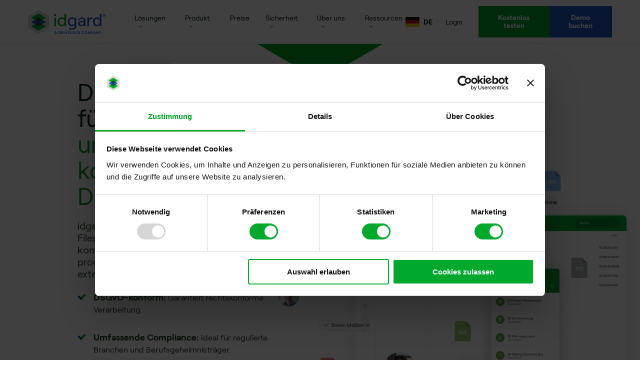

--- FILE ---
content_type: text/html
request_url: https://www.idgard.com/de/
body_size: 27357
content:

<!DOCTYPE html>
<html lang="de-DE" class="no-js">
<head>
         <!-- OneTrust was here -->

        <!-- Cookiebot -->
    
<script id="Cookiebot" src="https://consent.cookiebot.com/uc.js" data-cbid="875642d6-a24f-4daf-90ff-3b7bfe2ca9f0" data-blockingmode="auto" type="text/javascript" data-rocket-defer defer></script>

        <!-- Google Consent Mode -->
        <script>
            window.dataLayer = window.dataLayer || [];

            function gtag() {
                dataLayer.push(arguments);
            }

            gtag('consent', 'default', {
                'ad_user_data': 'denied',
                'ad_personalization': 'denied',
                'ad_storage': 'denied',
                'analytics_storage': 'denied',
                'wait_for_update': 1000,
            });
            //gtag('js', new Date());
            //gtag('config', 'Google tag ID');
        </script>
    
    <meta charset="UTF-8">
    <title>idgard | Hochsicherer und DSGVO-konformer Datenaustausch</title>
<link crossorigin data-rocket-preconnect href="https://sc.lfeeder.com" rel="preconnect">
<link crossorigin data-rocket-preconnect href="https://consent.cookiebot.com" rel="preconnect">
<link crossorigin data-rocket-preconnect href="https://g2e3e8s4.delivery.rocketcdn.me" rel="preconnect">
<link crossorigin data-rocket-preconnect href="https://www.googletagmanager.com" rel="preconnect">
<link crossorigin data-rocket-preconnect href="https://cdn-eu.pagesense.io" rel="preconnect">
<link crossorigin data-rocket-preconnect href="https://salesiq.zohopublic.eu" rel="preconnect">
    <meta name="viewport" content="width=device-width">

    <link rel="preload" href="https://g2e3e8s4.delivery.rocketcdn.me/wp-content/themes/idgard/fonts/Roobert-Bold.woff2" as="font"
          crossorigin="anonymous">
    <link rel="preload" href="https://g2e3e8s4.delivery.rocketcdn.me/wp-content/themes/idgard/fonts/Roobert-Regular.woff2" as="font"
          crossorigin="anonymous">
    <meta name='robots' content='index, follow, max-image-preview:large, max-snippet:-1, max-video-preview:-1' />
<link rel="alternate" href="https://www.idgard.com/de/" hreflang="de" />
<link rel="alternate" href="https://www.idgard.com/" hreflang="en" />

	<!-- This site is optimized with the Yoast SEO plugin v26.0 - https://yoast.com/wordpress/plugins/seo/ -->
	<meta name="description" content="Marktführer um sensible Dateien sicher und gesetzeskonform auszutauschen. 🔐 DSGVO-konform ✅ TÜV-geprüft ✅ Made &amp; hosted in Germany ✅" />
	<link rel="canonical" href="https://www.idgard.com/de/" />
	<meta property="og:locale" content="de_DE" />
	<meta property="og:locale:alternate" content="en_GB" />
	<meta property="og:type" content="website" />
	<meta property="og:title" content="idgard | Hochsicherer und DSGVO-konformer Datenaustausch" />
	<meta property="og:description" content="Marktführer um sensible Dateien sicher und gesetzeskonform auszutauschen. 🔐 DSGVO-konform ✅ TÜV-geprüft ✅ Made &amp; hosted in Germany ✅" />
	<meta property="og:url" content="https://www.idgard.com/de/" />
	<meta property="og:site_name" content="idgard®" />
	<meta property="article:publisher" content="https://www.facebook.com/webprivacy" />
	<meta property="article:modified_time" content="2026-01-12T14:30:19+00:00" />
	<meta property="og:image" content="https://g2e3e8s4.delivery.rocketcdn.me/wp-content/uploads/2025/03/idgard_Logo_4c.jpg" />
	<meta property="og:image:width" content="750" />
	<meta property="og:image:height" content="340" />
	<meta property="og:image:type" content="image/jpeg" />
	<meta name="twitter:card" content="summary_large_image" />
	<meta name="twitter:site" content="@UnisconGmbH" />
	<script type="application/ld+json" class="yoast-schema-graph">{"@context":"https://schema.org","@graph":[{"@type":"WebPage","@id":"https://www.idgard.com/de/","url":"https://www.idgard.com/de/","name":"idgard | Hochsicherer und DSGVO-konformer Datenaustausch","isPartOf":{"@id":"https://www.idgard.com/de/#website"},"about":{"@id":"https://www.idgard.com/de/#organization"},"datePublished":"2022-05-10T12:43:26+00:00","dateModified":"2026-01-12T14:30:19+00:00","description":"Marktführer um sensible Dateien sicher und gesetzeskonform auszutauschen. 🔐 DSGVO-konform ✅ TÜV-geprüft ✅ Made & hosted in Germany ✅","breadcrumb":{"@id":"https://www.idgard.com/de/#breadcrumb"},"inLanguage":"de-DE","potentialAction":[{"@type":"ReadAction","target":["https://www.idgard.com/de/"]}]},{"@type":"BreadcrumbList","@id":"https://www.idgard.com/de/#breadcrumb","itemListElement":[{"@type":"ListItem","position":1,"name":"Home"}]},{"@type":"WebSite","@id":"https://www.idgard.com/de/#website","url":"https://www.idgard.com/de/","name":"idgard®","description":"Der betreibersichere Cloud-Dienst aus Deutschland","publisher":{"@id":"https://www.idgard.com/de/#organization"},"potentialAction":[{"@type":"SearchAction","target":{"@type":"EntryPoint","urlTemplate":"https://www.idgard.com/de/?s={search_term_string}"},"query-input":{"@type":"PropertyValueSpecification","valueRequired":true,"valueName":"search_term_string"}}],"inLanguage":"de-DE"},{"@type":"Organization","@id":"https://www.idgard.com/de/#organization","name":"idgard","url":"https://www.idgard.com/de/","logo":{"@type":"ImageObject","inLanguage":"de-DE","@id":"https://www.idgard.com/de/#/schema/logo/image/","url":"https://www.idgard.com/wp-content/uploads/2022/05/logo-idgard.svg","contentUrl":"https://www.idgard.com/wp-content/uploads/2022/05/logo-idgard.svg","width":112,"height":36,"caption":"idgard"},"image":{"@id":"https://www.idgard.com/de/#/schema/logo/image/"},"sameAs":["https://www.facebook.com/webprivacy","https://x.com/UnisconGmbH"]}]}</script>
	<!-- / Yoast SEO plugin. -->



<style id='wp-img-auto-sizes-contain-inline-css' type='text/css'>
img:is([sizes=auto i],[sizes^="auto," i]){contain-intrinsic-size:3000px 1500px}
/*# sourceURL=wp-img-auto-sizes-contain-inline-css */
</style>
<style id='classic-theme-styles-inline-css' type='text/css'>
/*! This file is auto-generated */
.wp-block-button__link{color:#fff;background-color:#32373c;border-radius:9999px;box-shadow:none;text-decoration:none;padding:calc(.667em + 2px) calc(1.333em + 2px);font-size:1.125em}.wp-block-file__button{background:#32373c;color:#fff;text-decoration:none}
/*# sourceURL=/wp-includes/css/classic-themes.min.css */
</style>
<link data-minify="1" rel='stylesheet' id='style-css' href='https://g2e3e8s4.delivery.rocketcdn.me/wp-content/cache/min/1/wp-content/themes/idgard/style.css?ver=1765208846' type='text/css' media='all' />
<!-- Global site tag (gtag.js) - Google Ads -->
<script
  src="https://www.googletagmanager.com/gtag/js?id=AW-1012191748"
  type="text/plain"
  data-cookieconsent="marketing"
  class="optanon-category-C0002" data-rocket-defer defer>
</script>

<script type="text/plain" data-cookieconsent="marketing" class="optanon-category-C0002">
  window.dataLayer = window.dataLayer || [];
  function gtag() { dataLayer.push(arguments); }
  gtag('js', new Date());
  gtag('config', 'AW-1012191748', { 'anonymize_ip': true });  // Search
  gtag('config', 'AW-816130622', { 'anonymize_ip': true });  // YouTube
  gtag('config', 'AW-817629235', { 'anonymize_ip': true });  // Display
</script>


<!-- Google Search Console -->
<meta name="google-site-verification" content="PFTSYAZ_issYfqODZ8gX9gNh20sCKmZzpib3dMg5ALo" />
<meta name="seobility" content="73ec31feb0122172276b5a1efaed485f">

<style>
	.footer__logo-link img {
    height: 100px!important;
    }
		
.header__logo-link img 
	{height: 48px!important}

.ressourcen-template .standard-text-styles ul li:not(.checklist__item):before {
    display: none;
}
</style>
<link rel="icon" href="https://g2e3e8s4.delivery.rocketcdn.me/wp-content/uploads/2022/07/cropped-favicon-idgard-512-32x32.png" sizes="32x32" />
<link rel="icon" href="https://g2e3e8s4.delivery.rocketcdn.me/wp-content/uploads/2022/07/cropped-favicon-idgard-512-192x192.png" sizes="192x192" />
<link rel="apple-touch-icon" href="https://g2e3e8s4.delivery.rocketcdn.me/wp-content/uploads/2022/07/cropped-favicon-idgard-512-180x180.png" />
<meta name="msapplication-TileImage" content="https://g2e3e8s4.delivery.rocketcdn.me/wp-content/uploads/2022/07/cropped-favicon-idgard-512-270x270.png" />
<noscript><style id="rocket-lazyload-nojs-css">.rll-youtube-player, [data-lazy-src]{display:none !important;}</style></noscript>
        <script type="application/ld+json">
    {
      "@context": "https://schema.org",
      "@type": "Organization",
      "image": "https://www.idgard.com/wp-content/uploads/2022/05/logo-idgard.svg",
      "url": "https://www.idgard.com/wp-content/uploads/2022/05/logo-idgard.svg",
      "sameAs": [https://www.idgard.com/wp-content/uploads/2022/05/logo-idgard.svg4"
      "logo": "https://www.idgard.com/wp-content/uploads/2022/05/logo-idgard.svg",
      "name": "idgard",
      "description": "idgard – ein Cloud-Dienst, der virtuelle Datenräume & sicheren Datenaustausch bietet. Die patentierte Sealed Cloud bietet nachweislich den höchsten Schutz für Ihre Daten.",
      "email": "sales@idgard.com",
      "telephone": "+49-89-444-435 140",
      "address": {
        "@type": "PostalAddress",
        "streetAddress": "Landsberger Straße 396",
        "addressLocality": "Munich",
        "addressCountry": "DE",
        "addressRegion": "Bavaria",
        "postalCode": "81241"
      },
      "vatID": "",
      "iso6523Code": ""
    }
    </script>

<style>
.block-page-intro__image-below-buttons
{
display:none!important;
}

.block-page-intro__image-below-buttons {margin-top:42px}
@media screen and (min-width: 1530px) {
  #home-first-block .standard-text-styles ul.textbox-checklist li:nth-child(4) {
    padding-right: 45px;
  }
}
@media screen and (min-width: 1280px) and (max-width: 1446px) {
  #home-first-block .standard-text-styles ul.textbox-checklist li:nth-of-type(3) {
    padding-right: 45px;
  }
}
</style>
        <script type="text/javascript">
        window.stylesheet_directory_uri = "https://www.idgard.com/wp-content/themes/idgard";
    </script>

    <!-- Google Tag Manager -->
  <script type="text/plain" data-cookieconsent="statistics">
    (function (w, d, s, l, i) {
            w[l] = w[l] || [];
            w[l].push({
                'gtm.start':
                    new Date().getTime(), event: 'gtm.js'
            });
            var f = d.getElementsByTagName(s)[0],
                j = d.createElement(s), dl = l != 'dataLayer' ? '&l=' + l : '';
            j.async = true;
            j.src =
                'https://www.googletagmanager.com/gtm.js?id=' + i + dl;
            f.parentNode.insertBefore(j, f);
        })(window, document, 'script', 'dataLayer', 'GTM-NGWBPR');</script>
    <!-- End Google Tag Manager -->

   <!-- GA Connector -->
<script data-minify="1" type="text/plain" data-cookieconsent="marketing" src="https://g2e3e8s4.delivery.rocketcdn.me/wp-content/cache/min/1/gaconnector.js?ver=1765208846" data-rocket-defer defer></script>
<script type="text/plain" data-cookieconsent="marketing">
    gaconnector2.track("d57714212cd5d8f97ac007871b2b1e16");
</script>
<!-- End GA Connector -->
	
		 <!-- Google Tag Manager Server Side-->
<script 
  type="text/plain" 
  class="optanon-category-C0001" 
  data-cookieconsent="essential">
(function(w,d,s,l,i){
  w[l]=w[l]||[];
  w[l].push({'gtm.start': new Date().getTime(), event:'gtm.js'});
  var f = d.getElementsByTagName(s)[0],
      j = d.createElement(s),
      dl = l != 'dataLayer' ? '&l='+l : '';
  j.async = true;
  j.src = 'https://sgtm.idgard.com/gtm.js?id=' + i + dl;
  f.parentNode.insertBefore(j, f);
})(window,document,'script','dataLayer','GTM-NHCF6PWN');
</script>
    <!-- End Google Tag Manager -->

    <!-- Zoho pagesense tag -->

<script type="text/plain" data-cookieconsent="marketing" src="https://cdn-eu.pagesense.io/js/uniscon/2846fa950f1445eb8fc09182430d7bb5.js" data-rocket-defer defer></script>
<!-- End Zoho PageSense tag -->

<style id='global-styles-inline-css' type='text/css'>
:root{--wp--preset--aspect-ratio--square: 1;--wp--preset--aspect-ratio--4-3: 4/3;--wp--preset--aspect-ratio--3-4: 3/4;--wp--preset--aspect-ratio--3-2: 3/2;--wp--preset--aspect-ratio--2-3: 2/3;--wp--preset--aspect-ratio--16-9: 16/9;--wp--preset--aspect-ratio--9-16: 9/16;--wp--preset--color--black: #000000;--wp--preset--color--cyan-bluish-gray: #abb8c3;--wp--preset--color--white: #ffffff;--wp--preset--color--pale-pink: #f78da7;--wp--preset--color--vivid-red: #cf2e2e;--wp--preset--color--luminous-vivid-orange: #ff6900;--wp--preset--color--luminous-vivid-amber: #fcb900;--wp--preset--color--light-green-cyan: #7bdcb5;--wp--preset--color--vivid-green-cyan: #00d084;--wp--preset--color--pale-cyan-blue: #8ed1fc;--wp--preset--color--vivid-cyan-blue: #0693e3;--wp--preset--color--vivid-purple: #9b51e0;--wp--preset--gradient--vivid-cyan-blue-to-vivid-purple: linear-gradient(135deg,rgb(6,147,227) 0%,rgb(155,81,224) 100%);--wp--preset--gradient--light-green-cyan-to-vivid-green-cyan: linear-gradient(135deg,rgb(122,220,180) 0%,rgb(0,208,130) 100%);--wp--preset--gradient--luminous-vivid-amber-to-luminous-vivid-orange: linear-gradient(135deg,rgb(252,185,0) 0%,rgb(255,105,0) 100%);--wp--preset--gradient--luminous-vivid-orange-to-vivid-red: linear-gradient(135deg,rgb(255,105,0) 0%,rgb(207,46,46) 100%);--wp--preset--gradient--very-light-gray-to-cyan-bluish-gray: linear-gradient(135deg,rgb(238,238,238) 0%,rgb(169,184,195) 100%);--wp--preset--gradient--cool-to-warm-spectrum: linear-gradient(135deg,rgb(74,234,220) 0%,rgb(151,120,209) 20%,rgb(207,42,186) 40%,rgb(238,44,130) 60%,rgb(251,105,98) 80%,rgb(254,248,76) 100%);--wp--preset--gradient--blush-light-purple: linear-gradient(135deg,rgb(255,206,236) 0%,rgb(152,150,240) 100%);--wp--preset--gradient--blush-bordeaux: linear-gradient(135deg,rgb(254,205,165) 0%,rgb(254,45,45) 50%,rgb(107,0,62) 100%);--wp--preset--gradient--luminous-dusk: linear-gradient(135deg,rgb(255,203,112) 0%,rgb(199,81,192) 50%,rgb(65,88,208) 100%);--wp--preset--gradient--pale-ocean: linear-gradient(135deg,rgb(255,245,203) 0%,rgb(182,227,212) 50%,rgb(51,167,181) 100%);--wp--preset--gradient--electric-grass: linear-gradient(135deg,rgb(202,248,128) 0%,rgb(113,206,126) 100%);--wp--preset--gradient--midnight: linear-gradient(135deg,rgb(2,3,129) 0%,rgb(40,116,252) 100%);--wp--preset--font-size--small: 13px;--wp--preset--font-size--medium: 20px;--wp--preset--font-size--large: 36px;--wp--preset--font-size--x-large: 42px;--wp--preset--spacing--20: 0.44rem;--wp--preset--spacing--30: 0.67rem;--wp--preset--spacing--40: 1rem;--wp--preset--spacing--50: 1.5rem;--wp--preset--spacing--60: 2.25rem;--wp--preset--spacing--70: 3.38rem;--wp--preset--spacing--80: 5.06rem;--wp--preset--shadow--natural: 6px 6px 9px rgba(0, 0, 0, 0.2);--wp--preset--shadow--deep: 12px 12px 50px rgba(0, 0, 0, 0.4);--wp--preset--shadow--sharp: 6px 6px 0px rgba(0, 0, 0, 0.2);--wp--preset--shadow--outlined: 6px 6px 0px -3px rgb(255, 255, 255), 6px 6px rgb(0, 0, 0);--wp--preset--shadow--crisp: 6px 6px 0px rgb(0, 0, 0);}:where(.is-layout-flex){gap: 0.5em;}:where(.is-layout-grid){gap: 0.5em;}body .is-layout-flex{display: flex;}.is-layout-flex{flex-wrap: wrap;align-items: center;}.is-layout-flex > :is(*, div){margin: 0;}body .is-layout-grid{display: grid;}.is-layout-grid > :is(*, div){margin: 0;}:where(.wp-block-columns.is-layout-flex){gap: 2em;}:where(.wp-block-columns.is-layout-grid){gap: 2em;}:where(.wp-block-post-template.is-layout-flex){gap: 1.25em;}:where(.wp-block-post-template.is-layout-grid){gap: 1.25em;}.has-black-color{color: var(--wp--preset--color--black) !important;}.has-cyan-bluish-gray-color{color: var(--wp--preset--color--cyan-bluish-gray) !important;}.has-white-color{color: var(--wp--preset--color--white) !important;}.has-pale-pink-color{color: var(--wp--preset--color--pale-pink) !important;}.has-vivid-red-color{color: var(--wp--preset--color--vivid-red) !important;}.has-luminous-vivid-orange-color{color: var(--wp--preset--color--luminous-vivid-orange) !important;}.has-luminous-vivid-amber-color{color: var(--wp--preset--color--luminous-vivid-amber) !important;}.has-light-green-cyan-color{color: var(--wp--preset--color--light-green-cyan) !important;}.has-vivid-green-cyan-color{color: var(--wp--preset--color--vivid-green-cyan) !important;}.has-pale-cyan-blue-color{color: var(--wp--preset--color--pale-cyan-blue) !important;}.has-vivid-cyan-blue-color{color: var(--wp--preset--color--vivid-cyan-blue) !important;}.has-vivid-purple-color{color: var(--wp--preset--color--vivid-purple) !important;}.has-black-background-color{background-color: var(--wp--preset--color--black) !important;}.has-cyan-bluish-gray-background-color{background-color: var(--wp--preset--color--cyan-bluish-gray) !important;}.has-white-background-color{background-color: var(--wp--preset--color--white) !important;}.has-pale-pink-background-color{background-color: var(--wp--preset--color--pale-pink) !important;}.has-vivid-red-background-color{background-color: var(--wp--preset--color--vivid-red) !important;}.has-luminous-vivid-orange-background-color{background-color: var(--wp--preset--color--luminous-vivid-orange) !important;}.has-luminous-vivid-amber-background-color{background-color: var(--wp--preset--color--luminous-vivid-amber) !important;}.has-light-green-cyan-background-color{background-color: var(--wp--preset--color--light-green-cyan) !important;}.has-vivid-green-cyan-background-color{background-color: var(--wp--preset--color--vivid-green-cyan) !important;}.has-pale-cyan-blue-background-color{background-color: var(--wp--preset--color--pale-cyan-blue) !important;}.has-vivid-cyan-blue-background-color{background-color: var(--wp--preset--color--vivid-cyan-blue) !important;}.has-vivid-purple-background-color{background-color: var(--wp--preset--color--vivid-purple) !important;}.has-black-border-color{border-color: var(--wp--preset--color--black) !important;}.has-cyan-bluish-gray-border-color{border-color: var(--wp--preset--color--cyan-bluish-gray) !important;}.has-white-border-color{border-color: var(--wp--preset--color--white) !important;}.has-pale-pink-border-color{border-color: var(--wp--preset--color--pale-pink) !important;}.has-vivid-red-border-color{border-color: var(--wp--preset--color--vivid-red) !important;}.has-luminous-vivid-orange-border-color{border-color: var(--wp--preset--color--luminous-vivid-orange) !important;}.has-luminous-vivid-amber-border-color{border-color: var(--wp--preset--color--luminous-vivid-amber) !important;}.has-light-green-cyan-border-color{border-color: var(--wp--preset--color--light-green-cyan) !important;}.has-vivid-green-cyan-border-color{border-color: var(--wp--preset--color--vivid-green-cyan) !important;}.has-pale-cyan-blue-border-color{border-color: var(--wp--preset--color--pale-cyan-blue) !important;}.has-vivid-cyan-blue-border-color{border-color: var(--wp--preset--color--vivid-cyan-blue) !important;}.has-vivid-purple-border-color{border-color: var(--wp--preset--color--vivid-purple) !important;}.has-vivid-cyan-blue-to-vivid-purple-gradient-background{background: var(--wp--preset--gradient--vivid-cyan-blue-to-vivid-purple) !important;}.has-light-green-cyan-to-vivid-green-cyan-gradient-background{background: var(--wp--preset--gradient--light-green-cyan-to-vivid-green-cyan) !important;}.has-luminous-vivid-amber-to-luminous-vivid-orange-gradient-background{background: var(--wp--preset--gradient--luminous-vivid-amber-to-luminous-vivid-orange) !important;}.has-luminous-vivid-orange-to-vivid-red-gradient-background{background: var(--wp--preset--gradient--luminous-vivid-orange-to-vivid-red) !important;}.has-very-light-gray-to-cyan-bluish-gray-gradient-background{background: var(--wp--preset--gradient--very-light-gray-to-cyan-bluish-gray) !important;}.has-cool-to-warm-spectrum-gradient-background{background: var(--wp--preset--gradient--cool-to-warm-spectrum) !important;}.has-blush-light-purple-gradient-background{background: var(--wp--preset--gradient--blush-light-purple) !important;}.has-blush-bordeaux-gradient-background{background: var(--wp--preset--gradient--blush-bordeaux) !important;}.has-luminous-dusk-gradient-background{background: var(--wp--preset--gradient--luminous-dusk) !important;}.has-pale-ocean-gradient-background{background: var(--wp--preset--gradient--pale-ocean) !important;}.has-electric-grass-gradient-background{background: var(--wp--preset--gradient--electric-grass) !important;}.has-midnight-gradient-background{background: var(--wp--preset--gradient--midnight) !important;}.has-small-font-size{font-size: var(--wp--preset--font-size--small) !important;}.has-medium-font-size{font-size: var(--wp--preset--font-size--medium) !important;}.has-large-font-size{font-size: var(--wp--preset--font-size--large) !important;}.has-x-large-font-size{font-size: var(--wp--preset--font-size--x-large) !important;}
/*# sourceURL=global-styles-inline-css */
</style>
<style id="rocket-lazyrender-inline-css">[data-wpr-lazyrender] {content-visibility: auto;}</style><meta name="generator" content="WP Rocket 3.19.4" data-wpr-features="wpr_defer_js wpr_minify_js wpr_lazyload_images wpr_preconnect_external_domains wpr_automatic_lazy_rendering wpr_minify_css wpr_cdn wpr_preload_links wpr_desktop" /></head>

<body class="home wp-singular page-template page-template-page-home page-template-page-home-php page page-id-5 page-parent wp-theme-idgard" >
<div  class="wrapper">
    <header  class="header">
        <div  class="header__inner">
                                                        <a class="header__logo-link" href="https://www.idgard.com/de">
                    <img src="https://g2e3e8s4.delivery.rocketcdn.me/wp-content/uploads/2025/04/Logo_idgard_DL_zusatz_RGB_small.svg" alt="Logo_idgard_DL_zusatz_RGB_small"
                         width="1" height="1">
                </a>
                        <div class="header__menus">
                <div class="header__menus-main">
                            <ul class="header-menu">
                    <li class="menu-item menu-item-has-children">
                                    <a href="#">Lösungen</a>                         <ul class="sub-menu megamenu">
                                                            <li>
                                    <h5 class="title">Ihre Organisationsgröße</h5>                                    <ul>
                                                                                                                                    <li class="menu-item">
                                                                                                        <a href="https://www.idgard.com/de/loesungen/enterprise/"class=" title_description"                                                       target="_self">
                                                        Enterprise + KMU                                                                                                                    <span class="subtitle">Für Mittelstand & Großunternehmen</span>
                                                                                                            </a>
                                                </li>
                                                                                            <li class="menu-item">
                                                                                                        <a href="https://www.idgard.com/de/loesungen/business/"class=" title_description"                                                       target="_self">
                                                        Small Business                                                                                                                    <span class="subtitle">Für kleine Unternehmen</span>
                                                                                                            </a>
                                                </li>
                                                                                                                        </ul>
                                </li>

                                                            <li>
                                    <h5 class="title">Branchen</h5>                                    <ul>
                                                                                                                                    <li class="menu-item">
                                                                                                        <a href="https://www.idgard.com/de/produkt/sicherer-datenaustausch-verwaltungen-behoerden/"class=" "                                                       target="_self">
                                                        Behörden & Öffentliche Verwaltung                                                                                                            </a>
                                                </li>
                                                                                            <li class="menu-item">
                                                                                                        <a href="https://www.idgard.com/de/produkt/datenaustausch-im-gesundheitswesen-dsgvo-konform/"class=" "                                                       target="_self">
                                                        Gesundheit                                                                                                            </a>
                                                </li>
                                                                                            <li class="menu-item">
                                                                                                        <a href="https://www.idgard.com/de/produkt/datenschutz-bei-versicherungen-dora-effizienz/"class=" "                                                       target="_self">
                                                        Versicherungen                                                                                                            </a>
                                                </li>
                                                                                            <li class="menu-item">
                                                                                                        <a href="https://www.idgard.com/de/produkt/finance-lp/"class=" "                                                       target="_self">
                                                        Finanzwesen                                                                                                            </a>
                                                </li>
                                                                                            <li class="menu-item">
                                                                                                        <a href="https://www.idgard.com/de/produkt/sicherer-datenaustausch-verteidigungssektor/"class=" "                                                       target="_self">
                                                        Verteidigung                                                                                                            </a>
                                                </li>
                                                                                                                        </ul>
                                </li>

                                                            <li>
                                    <h5 class="title">Ihr Anwendungsfall</h5>                                    <ul>
                                                                                                                                    <li class="menu-item">
                                                                                                        <a href="https://www.idgard.com/de/produkt/zentraler-company-drive/"class=" "                                                       target="_self">
                                                        Zentraler Company Drive                                                                                                            </a>
                                                </li>
                                                                                            <li class="menu-item">
                                                                                                        <a href="https://www.idgard.com/de/produkt/sealed-filesharing/"class=" "                                                       target="_self">
                                                        Sealed Filesharing                                                                                                            </a>
                                                </li>
                                                                                            <li class="menu-item">
                                                                                                        <a href="https://www.idgard.com/de/produkt/sealed-cloud/"class=" "                                                       target="_self">
                                                        Sealed Cloud                                                                                                            </a>
                                                </li>
                                                                                            <li class="menu-item">
                                                                                                        <a href="https://www.idgard.com/de/produkt/datenraum/"class=" "                                                       target="_self">
                                                        Datenraum Software                                                                                                            </a>
                                                </li>
                                                                                            <li class="menu-item">
                                                                                                        <a href="https://www.idgard.com/de/produkt/datenraum/due-diligence/"class=" "                                                       target="_self">
                                                        Due Diligence Prüfungen                                                                                                            </a>
                                                </li>
                                                                                            <li class="menu-item">
                                                                                                        <a href="https://www.idgard.com/de/produkt/datenraum/sitzungsmanagement/"class=" "                                                       target="_self">
                                                        Digitales Sitzungsmanagement                                                                                                            </a>
                                                </li>
                                                                                            <li class="menu-item">
                                                                                                        <a href="https://www.idgard.com/de/produkt/datenschutz-bei-versicherungen-dora-effizienz/"class=" "                                                       target="_self">
                                                        DORA                                                                                                            </a>
                                                </li>
                                                                                            <li class="menu-item">
                                                                                                        <a href="https://www.idgard.com/de/produkt/nis-2-richtlinie-in-der-gesundheitsbranche/"class=" "                                                       target="_self">
                                                        NIS-2                                                                                                            </a>
                                                </li>
                                                                                                                        </ul>
                                </li>

                                                            <li class="megamenu__cta">
                                    <h5 class="title">Erfolgsgeschichten</h5>                                    <div class="description">Erfahren Sie, wie unsere Kunden idgard erfolgreich einsetzen..</div>                                        <div class="button-group">
                    <a href="https://www.idgard.com/de/ressourcen-kategorien/erfolgsgeschichten/" class="button-group__link btn btn--green"  id="65ba65f7d5aed">
                Erfolgsgeschichten entdecken            </a>
                    </div>
                                </li>
                                                    </ul>
                                                </li>
                    <li class="menu-item menu-item-has-children">
                                    <a href="#">Produkt</a>                         <ul class="sub-menu megamenu">
                                                            <li>
                                    <h5 class="title">Funktionsbereiche</h5>                                    <ul>
                                                                                                                                    <li class="menu-item">
                                                                                                        <a href="https://www.idgard.com/de/produkt/sealed-filesharing/"class=" "                                                       target="_self">
                                                        Sealed Filesharing                                                                                                            </a>
                                                </li>
                                                                                            <li class="menu-item">
                                                                                                        <a href="https://www.idgard.com/de/produkt/zentraler-company-drive/"class=" "                                                       target="_self">
                                                        Zentraler Company Drive                                                                                                            </a>
                                                </li>
                                                                                            <li class="menu-item">
                                                                                                        <a href="https://www.idgard.com/de/produkt/sealed-cloud/"class=" "                                                       target="_self">
                                                        Sealed Cloud                                                                                                            </a>
                                                </li>
                                                                                            <li class="menu-item">
                                                                                                        <a href="https://www.idgard.com/de/produkt/funktionen/"class=" "                                                       target="_self">
                                                        Funktionen im Überblick                                                                                                            </a>
                                                </li>
                                                                                                                        </ul>
                                </li>

                                                            <li>
                                    <h5 class="title">Integrationen</h5>                                    <ul>
                                                                                                                                    <li class="menu-item">
                                                                                                        <a href="https://www.idgard.com/de/produkt/integrationen/ios-und-macos/"class=" "                                                       target="_self">
                                                        idgard für iOS und MacOS                                                                                                            </a>
                                                </li>
                                                                                            <li class="menu-item">
                                                                                                        <a href="https://www.idgard.com/de/produkt/mobile-apps/"class=" "                                                       target="_self">
                                                        idgard für Android                                                                                                            </a>
                                                </li>
                                                                                            <li class="menu-item">
                                                                                                        <a href="https://www.idgard.com/de/produkt/integrationen/idgard-fuer-teams/"class=" "                                                       target="_self">
                                                        idgard für Teams                                                                                                            </a>
                                                </li>
                                                                                            <li class="menu-item">
                                                                                                        <a href="https://www.idgard.com/de/produkt/integrationen/idgard-fuer-office/"class=" "                                                       target="_self">
                                                        idgard für Office                                                                                                            </a>
                                                </li>
                                                                                            <li class="menu-item">
                                                                                                        <a href="https://www.idgard.com/de/produkt/integrationen/"class=" "                                                       target="_self">
                                                        Weitere Integrationen                                                                                                            </a>
                                                </li>
                                                                                                                        </ul>
                                </li>

                                                            <li class="megamenu__cta">
                                    <h5 class="title">Pakete & Preise</h5>                                    <div class="description">Flexibel für jede Unternehmensgröße</div>                                        <div class="button-group">
                    <a href="https://www.idgard.com/de/produkt/preise/" class="button-group__link btn btn--green"  id="65ba65f7db1f5">
                Zur Preisübersicht            </a>
                    </div>
                                </li>
                                                    </ul>
                                                </li>
                    <li class="menu-item">
                                    <a href="https://www.idgard.com/de/produkt/preise/" target="_self">Preise</a>
                    
                            </li>
                    <li class="menu-item menu-item-has-children">
                                    <a href="#">Sicherheit</a>                         <ul class="sub-menu megamenu">
                                                            <li>
                                    <h5 class="title">Sicherheit</h5>                                    <ul>
                                                                                                                                    <li class="menu-item">
                                                                                                        <a href="https://www.idgard.com/de/sicherheit/"class=" "                                                       target="_self">
                                                        Sicherheit im Überblick                                                                                                            </a>
                                                </li>
                                                                                            <li class="menu-item">
                                                                                                        <a href="https://www.idgard.com/de/sicherheit/sealed-cloud-technologie/"class=" "                                                       target="_self">
                                                        Patentierte Sealed-Cloud-Technologie                                                                                                            </a>
                                                </li>
                                                                                            <li class="menu-item">
                                                                                                        <a href="https://www.idgard.com/de/sicherheit/zertifizierungen/"class=" "                                                       target="_self">
                                                        Unabhängige Zertifizierungen                                                                                                            </a>
                                                </li>
                                                                                            <li class="menu-item">
                                                                                                        <a href="https://www.idgard.com/de/sicherheit/rechenzentren/"class=" "                                                       target="_self">
                                                        Hochsichere Rechenzentren                                                                                                            </a>
                                                </li>
                                                                                                                        </ul>
                                </li>

                                                            <li class="megamenu__cta">
                                    <h5 class="title">Kontakt</h5>                                    <div class="description">Sie haben Fragen zur Sicherheit von idgard?</div>                                        <div class="button-group">
                    <a href="https://www.idgard.com/de/service/kontakt/" class="button-group__link btn btn--green"  id="66164de7d1b21">
                Kontaktieren Sie uns            </a>
                    </div>
                                </li>
                                                    </ul>
                                                </li>
                    <li class="menu-item menu-item-has-children">
                                    <a href="#">Über uns</a>                         <ul class="sub-menu megamenu">
                                                            <li>
                                    <h5 class="title">Über uns</h5>                                    <ul>
                                                                                                                                    <li class="menu-item">
                                                                                                        <a href="https://www.idgard.com/de/ueber-uns/"class=" "                                                       target="_self">
                                                        Unternehmen                                                                                                            </a>
                                                </li>
                                                                                            <li class="menu-item">
                                                                                                        <a href="https://www.idgard.com/de/karriere/"class=" "                                                       target="_self">
                                                        Karriere                                                                                                            </a>
                                                </li>
                                                                                            <li class="menu-item">
                                                                                                        <a href="https://www.idgard.com/de/kunden-referenzen/"class=" "                                                       target="_self">
                                                        Kundenreferenzen                                                                                                            </a>
                                                </li>
                                                                                            <li class="menu-item">
                                                                                                        <a href="https://www.idgard.com/de/produkt/partner/"class=" "                                                       target="_self">
                                                        Partner                                                                                                            </a>
                                                </li>
                                                                                                                        </ul>
                                </li>

                                                            <li>
                                    <h5 class="title">Compliance</h5>                                    <ul>
                                                                                                                                    <li class="menu-item">
                                                                                                        <a href="https://www.idgard.com/de/produkt/datenschutz-bei-versicherungen-dora-effizienz/"class=" "                                                       target="_self">
                                                        DORA                                                                                                            </a>
                                                </li>
                                                                                            <li class="menu-item">
                                                                                                        <a href="https://www.idgard.com/de/produkt/nis-2-richtlinie-in-der-gesundheitsbranche/"class=" "                                                       target="_self">
                                                        NIS2                                                                                                            </a>
                                                </li>
                                                                                            <li class="menu-item">
                                                                                                        <a href="https://www.idgard.com/de/glossar/kritis-dachgesetz/"class=" "                                                       target="_self">
                                                        KRITIS                                                                                                            </a>
                                                </li>
                                                                                            <li class="menu-item">
                                                                                                        <a href="https://www.idgard.com/de/ueber-uns/compliance/meldeverfahren/"class=" "                                                       target="_self">
                                                        Meldeverfahren - Digital Service Act                                                                                                            </a>
                                                </li>
                                                                                                                        </ul>
                                </li>

                                                            <li class="megamenu__cta">
                                    <h5 class="title">Kontakt</h5>                                    <div class="description">Sie haben Fragen zu idgard?</div>                                        <div class="button-group">
                    <a href="https://www.idgard.com/de/service/kontakt/" class="button-group__link btn btn--green"  id="66139801c6c9c">
                Kontakt            </a>
                    </div>
                                </li>
                                                    </ul>
                                                </li>
                    <li class="menu-item menu-item-has-children">
                                    <a href="#">Ressourcen</a>                         <ul class="sub-menu megamenu">
                                                            <li>
                                    <h5 class="title">Mehr erfahren</h5>                                    <ul>
                                                                                                                                    <li class="menu-item">
                                                                                                        <a href="https://www.idgard.com/de/blog/"class=" "                                                       target="_self">
                                                        Blog                                                                                                            </a>
                                                </li>
                                                                                            <li class="menu-item">
                                                                                                        <a href="https://www.idgard.com/de/service/newsletter/"class=" "                                                       target="_self">
                                                        Newsletter                                                                                                            </a>
                                                </li>
                                                                                            <li class="menu-item">
                                                                                                        <a href="https://www.idgard.com/de/presse/"class=" "                                                       target="_self">
                                                        Presse                                                                                                            </a>
                                                </li>
                                                                                            <li class="menu-item">
                                                                                                        <a href="https://www.idgard.com/de/glossar/"class=" "                                                       target="_self">
                                                        Glossar                                                                                                            </a>
                                                </li>
                                                                                            <li class="menu-item">
                                                                                                        <a href="https://www.idgard.com/de/produkt/events/"class=" "                                                       target="_self">
                                                        Webinare & Events                                                                                                            </a>
                                                </li>
                                                                                                                        </ul>
                                </li>

                                                            <li>
                                    <h5 class="title">Downloads</h5>                                    <ul>
                                                                                                                                    <li class="menu-item">
                                                                                                        <a href="https://www.idgard.com/de/ressourcen-kategorien/broschueren/"class=" "                                                       target="_self">
                                                        Broschüren                                                                                                            </a>
                                                </li>
                                                                                            <li class="menu-item">
                                                                                                        <a href="https://www.idgard.com/de/ressourcen-kategorien/whitepaper/"class=" "                                                       target="_self">
                                                        White Paper                                                                                                            </a>
                                                </li>
                                                                                            <li class="menu-item">
                                                                                                        <a href="https://www.idgard.com/de/ressourcen-kategorien/erfolgsgeschichten/"class=" "                                                       target="_self">
                                                        Erfolgsgeschichten                                                                                                            </a>
                                                </li>
                                                                                            <li class="menu-item">
                                                                                                        <a href="https://www.idgard.com/de/ressourcen-kategorien/branchen-anwendungen/"class=" "                                                       target="_self">
                                                        Branchen-Anwendungen                                                                                                            </a>
                                                </li>
                                                                                                                        </ul>
                                </li>

                                                            <li>
                                    <h5 class="title">Nutzer-Ressourcen</h5>                                    <ul>
                                                                                                                                    <li class="menu-item">
                                                                                                        <a href="https://service.idgard.com/portal/de/kb"class=" "                                                       target="_self">
                                                        Service-Center                                                                                                            </a>
                                                </li>
                                                                                            <li class="menu-item">
                                                                                                        <a href="https://service.idgard.com/portal/de/kb/release-notes-1"class=" "                                                       target="_self">
                                                        Das ist neu | Release Notes                                                                                                            </a>
                                                </li>
                                                                                            <li class="menu-item">
                                                                                                        <a href="https://www.idgard.com/de/ressourcen-kategorien/videos/"class=" "                                                       target="_self">
                                                        Videos                                                                                                            </a>
                                                </li>
                                                                                            <li class="menu-item">
                                                                                                        <a href="https://idgard.trainercentralsite.eu/"class=" "                                                       target="_blank">
                                                        Lernplattform                                                                                                            </a>
                                                </li>
                                                                                                                        </ul>
                                </li>

                                                            <li class="megamenu__cta">
                                    <h5 class="title">Kontakt</h5>                                    <div class="description">Sie haben Fragen zu idgard?</div>                                        <div class="button-group">
                    <a href="https://www.idgard.com/de/service/kontakt/" class="button-group__link btn btn--green"  id="65ba6776b5090">
                Vertrieb kontaktieren            </a>
                    </div>
                                </li>
                                                    </ul>
                                                </li>
            </ul>
    <!--    <ul id="menu-header-menu-en" class="header-menu">
            <li id="menu-item-3954"
                class="menu-item menu-item-type-custom menu-item-object-custom menu-item-has-children menu-item-3954"><a
                        href="#">Solutions</a>
                <ul class="sub-menu">
                    <li id="menu-item-3950"
                        class="menu-item menu-item-type-post_type menu-item-object-page menu-item-3950">
                        <a href="http://idgard.test/solutions/enterprise/">Enterprise</a></li>
                    <li id="menu-item-3977"
                        class="menu-item menu-item-type-post_type menu-item-object-page menu-item-3977">
                        <a href="http://idgard.test/solutions/business/">Business</a></li>
                </ul>
            </li>
        </ul>-->
                </div>
                <div class="header__menus-language">
                    <ul id="menu-language-menu-de" class="languages-menu"><li id="menu-item-83" class="pll-parent-menu-item menu-item menu-item-type-custom menu-item-object-custom current-menu-parent menu-item-has-children menu-item-83"><a href="#pll_switcher"><img src="https://g2e3e8s4.delivery.rocketcdn.me/wp-content/themes/idgard/polylang/de_DE.svg" alt="" /><span style="margin-left:0.3em;">De</span></a>
<ul class="sub-menu">
	<li id="menu-item-83-de" class="lang-item lang-item-3 lang-item-de current-lang lang-item-first menu-item menu-item-type-custom menu-item-object-custom current_page_item menu-item-home menu-item-83-de"><a href="https://www.idgard.com/de/" hreflang="de-DE" lang="de-DE"><img src="https://g2e3e8s4.delivery.rocketcdn.me/wp-content/themes/idgard/polylang/de_DE.svg" alt="" /><span style="margin-left:0.3em;">De</span></a></li>
	<li id="menu-item-83-en" class="lang-item lang-item-5 lang-item-en menu-item menu-item-type-custom menu-item-object-custom menu-item-83-en"><a href="https://www.idgard.com/" hreflang="en-GB" lang="en-GB"><img src="https://g2e3e8s4.delivery.rocketcdn.me/wp-content/themes/idgard/polylang/en_GB.svg" alt="" /><span style="margin-left:0.3em;">En</span></a></li>
</ul>
</li>
</ul>                </div>
                <div class="header__menus-submenu">
                    <ul id="menu-header-submenu-de" class="header-submenu"><li id="menu-item-82" class="menu-item menu-item-type-custom menu-item-object-custom menu-item-82"><a target="_blank" href="https://my.idgard.de/#/login">Login</a></li>
<li id="menu-item-24366" class="btn btn--green hide-mobile menu-item menu-item-type-custom menu-item-object-custom menu-item-24366"><a href="https://www.idgard.com/de/service/test-anfordern/">Kostenlos testen</a></li>
<li id="menu-item-22627" class="btn btn--blue hide-mobile menu-item menu-item-type-custom menu-item-object-custom menu-item-22627"><a href="https://www.idgard.com/de/service/demo-vereinbaren/">Demo buchen</a></li>
</ul>                </div>
            </div>
            <div class="header__hamburger">
                <div class="hamburger-inline js_toggle-menu">
  <div class="hamburger-inline__box">
    <div class="hamburger-inline__box-inner">
      <span class="hamburger-inline__stroke hamburger-inline__stroke-1"></span>
      <span class="hamburger-inline__stroke hamburger-inline__stroke-2"></span>
      <span class="hamburger-inline__stroke hamburger-inline__stroke-3"></span>
    </div>
  </div>
  <div class="hamburger-inline-close__box">
    <div class="hamburger-inline-close__box-inner">
      <span class="hamburger-inline-close__stroke hamburger-inline-close__stroke-1"></span>
      <span class="hamburger-inline-close__stroke hamburger-inline-close__stroke-2"></span>
    </div>
  </div>
</div>            </div>
        </div>
    </header>
    <nav class="header-mobile">
        <div class="header-mobile__menu">
                    <ul class="header-menu">
                    <li class="menu-item menu-item-has-children">
                                    <a href="#">Lösungen</a>                         <ul class="sub-menu megamenu">
                                                            <li>
                                    <h5 class="title">Ihre Organisationsgröße</h5>                                    <ul>
                                                                                                                                    <li class="menu-item">
                                                                                                        <a href="https://www.idgard.com/de/loesungen/enterprise/"class=" title_description"                                                       target="_self">
                                                        Enterprise + KMU                                                                                                                    <span class="subtitle">Für Mittelstand & Großunternehmen</span>
                                                                                                            </a>
                                                </li>
                                                                                            <li class="menu-item">
                                                                                                        <a href="https://www.idgard.com/de/loesungen/business/"class=" title_description"                                                       target="_self">
                                                        Small Business                                                                                                                    <span class="subtitle">Für kleine Unternehmen</span>
                                                                                                            </a>
                                                </li>
                                                                                                                        </ul>
                                </li>

                                                            <li>
                                    <h5 class="title">Branchen</h5>                                    <ul>
                                                                                                                                    <li class="menu-item">
                                                                                                        <a href="https://www.idgard.com/de/produkt/sicherer-datenaustausch-verwaltungen-behoerden/"class=" "                                                       target="_self">
                                                        Behörden & Öffentliche Verwaltung                                                                                                            </a>
                                                </li>
                                                                                            <li class="menu-item">
                                                                                                        <a href="https://www.idgard.com/de/produkt/datenaustausch-im-gesundheitswesen-dsgvo-konform/"class=" "                                                       target="_self">
                                                        Gesundheit                                                                                                            </a>
                                                </li>
                                                                                            <li class="menu-item">
                                                                                                        <a href="https://www.idgard.com/de/produkt/datenschutz-bei-versicherungen-dora-effizienz/"class=" "                                                       target="_self">
                                                        Versicherungen                                                                                                            </a>
                                                </li>
                                                                                            <li class="menu-item">
                                                                                                        <a href="https://www.idgard.com/de/produkt/finance-lp/"class=" "                                                       target="_self">
                                                        Finanzwesen                                                                                                            </a>
                                                </li>
                                                                                            <li class="menu-item">
                                                                                                        <a href="https://www.idgard.com/de/produkt/sicherer-datenaustausch-verteidigungssektor/"class=" "                                                       target="_self">
                                                        Verteidigung                                                                                                            </a>
                                                </li>
                                                                                                                        </ul>
                                </li>

                                                            <li>
                                    <h5 class="title">Ihr Anwendungsfall</h5>                                    <ul>
                                                                                                                                    <li class="menu-item">
                                                                                                        <a href="https://www.idgard.com/de/produkt/zentraler-company-drive/"class=" "                                                       target="_self">
                                                        Zentraler Company Drive                                                                                                            </a>
                                                </li>
                                                                                            <li class="menu-item">
                                                                                                        <a href="https://www.idgard.com/de/produkt/sealed-filesharing/"class=" "                                                       target="_self">
                                                        Sealed Filesharing                                                                                                            </a>
                                                </li>
                                                                                            <li class="menu-item">
                                                                                                        <a href="https://www.idgard.com/de/produkt/sealed-cloud/"class=" "                                                       target="_self">
                                                        Sealed Cloud                                                                                                            </a>
                                                </li>
                                                                                            <li class="menu-item">
                                                                                                        <a href="https://www.idgard.com/de/produkt/datenraum/"class=" "                                                       target="_self">
                                                        Datenraum Software                                                                                                            </a>
                                                </li>
                                                                                            <li class="menu-item">
                                                                                                        <a href="https://www.idgard.com/de/produkt/datenraum/due-diligence/"class=" "                                                       target="_self">
                                                        Due Diligence Prüfungen                                                                                                            </a>
                                                </li>
                                                                                            <li class="menu-item">
                                                                                                        <a href="https://www.idgard.com/de/produkt/datenraum/sitzungsmanagement/"class=" "                                                       target="_self">
                                                        Digitales Sitzungsmanagement                                                                                                            </a>
                                                </li>
                                                                                            <li class="menu-item">
                                                                                                        <a href="https://www.idgard.com/de/produkt/datenschutz-bei-versicherungen-dora-effizienz/"class=" "                                                       target="_self">
                                                        DORA                                                                                                            </a>
                                                </li>
                                                                                            <li class="menu-item">
                                                                                                        <a href="https://www.idgard.com/de/produkt/nis-2-richtlinie-in-der-gesundheitsbranche/"class=" "                                                       target="_self">
                                                        NIS-2                                                                                                            </a>
                                                </li>
                                                                                                                        </ul>
                                </li>

                                                            <li class="megamenu__cta">
                                    <h5 class="title">Erfolgsgeschichten</h5>                                    <div class="description">Erfahren Sie, wie unsere Kunden idgard erfolgreich einsetzen..</div>                                        <div class="button-group">
                    <a href="https://www.idgard.com/de/ressourcen-kategorien/erfolgsgeschichten/" class="button-group__link btn btn--green"  id="65ba65f7d5aed">
                Erfolgsgeschichten entdecken            </a>
                    </div>
                                </li>
                                                    </ul>
                                                </li>
                    <li class="menu-item menu-item-has-children">
                                    <a href="#">Produkt</a>                         <ul class="sub-menu megamenu">
                                                            <li>
                                    <h5 class="title">Funktionsbereiche</h5>                                    <ul>
                                                                                                                                    <li class="menu-item">
                                                                                                        <a href="https://www.idgard.com/de/produkt/sealed-filesharing/"class=" "                                                       target="_self">
                                                        Sealed Filesharing                                                                                                            </a>
                                                </li>
                                                                                            <li class="menu-item">
                                                                                                        <a href="https://www.idgard.com/de/produkt/zentraler-company-drive/"class=" "                                                       target="_self">
                                                        Zentraler Company Drive                                                                                                            </a>
                                                </li>
                                                                                            <li class="menu-item">
                                                                                                        <a href="https://www.idgard.com/de/produkt/sealed-cloud/"class=" "                                                       target="_self">
                                                        Sealed Cloud                                                                                                            </a>
                                                </li>
                                                                                            <li class="menu-item">
                                                                                                        <a href="https://www.idgard.com/de/produkt/funktionen/"class=" "                                                       target="_self">
                                                        Funktionen im Überblick                                                                                                            </a>
                                                </li>
                                                                                                                        </ul>
                                </li>

                                                            <li>
                                    <h5 class="title">Integrationen</h5>                                    <ul>
                                                                                                                                    <li class="menu-item">
                                                                                                        <a href="https://www.idgard.com/de/produkt/integrationen/ios-und-macos/"class=" "                                                       target="_self">
                                                        idgard für iOS und MacOS                                                                                                            </a>
                                                </li>
                                                                                            <li class="menu-item">
                                                                                                        <a href="https://www.idgard.com/de/produkt/mobile-apps/"class=" "                                                       target="_self">
                                                        idgard für Android                                                                                                            </a>
                                                </li>
                                                                                            <li class="menu-item">
                                                                                                        <a href="https://www.idgard.com/de/produkt/integrationen/idgard-fuer-teams/"class=" "                                                       target="_self">
                                                        idgard für Teams                                                                                                            </a>
                                                </li>
                                                                                            <li class="menu-item">
                                                                                                        <a href="https://www.idgard.com/de/produkt/integrationen/idgard-fuer-office/"class=" "                                                       target="_self">
                                                        idgard für Office                                                                                                            </a>
                                                </li>
                                                                                            <li class="menu-item">
                                                                                                        <a href="https://www.idgard.com/de/produkt/integrationen/"class=" "                                                       target="_self">
                                                        Weitere Integrationen                                                                                                            </a>
                                                </li>
                                                                                                                        </ul>
                                </li>

                                                            <li class="megamenu__cta">
                                    <h5 class="title">Pakete & Preise</h5>                                    <div class="description">Flexibel für jede Unternehmensgröße</div>                                        <div class="button-group">
                    <a href="https://www.idgard.com/de/produkt/preise/" class="button-group__link btn btn--green"  id="65ba65f7db1f5">
                Zur Preisübersicht            </a>
                    </div>
                                </li>
                                                    </ul>
                                                </li>
                    <li class="menu-item">
                                    <a href="https://www.idgard.com/de/produkt/preise/" target="_self">Preise</a>
                    
                            </li>
                    <li class="menu-item menu-item-has-children">
                                    <a href="#">Sicherheit</a>                         <ul class="sub-menu megamenu">
                                                            <li>
                                    <h5 class="title">Sicherheit</h5>                                    <ul>
                                                                                                                                    <li class="menu-item">
                                                                                                        <a href="https://www.idgard.com/de/sicherheit/"class=" "                                                       target="_self">
                                                        Sicherheit im Überblick                                                                                                            </a>
                                                </li>
                                                                                            <li class="menu-item">
                                                                                                        <a href="https://www.idgard.com/de/sicherheit/sealed-cloud-technologie/"class=" "                                                       target="_self">
                                                        Patentierte Sealed-Cloud-Technologie                                                                                                            </a>
                                                </li>
                                                                                            <li class="menu-item">
                                                                                                        <a href="https://www.idgard.com/de/sicherheit/zertifizierungen/"class=" "                                                       target="_self">
                                                        Unabhängige Zertifizierungen                                                                                                            </a>
                                                </li>
                                                                                            <li class="menu-item">
                                                                                                        <a href="https://www.idgard.com/de/sicherheit/rechenzentren/"class=" "                                                       target="_self">
                                                        Hochsichere Rechenzentren                                                                                                            </a>
                                                </li>
                                                                                                                        </ul>
                                </li>

                                                            <li class="megamenu__cta">
                                    <h5 class="title">Kontakt</h5>                                    <div class="description">Sie haben Fragen zur Sicherheit von idgard?</div>                                        <div class="button-group">
                    <a href="https://www.idgard.com/de/service/kontakt/" class="button-group__link btn btn--green"  id="66164de7d1b21">
                Kontaktieren Sie uns            </a>
                    </div>
                                </li>
                                                    </ul>
                                                </li>
                    <li class="menu-item menu-item-has-children">
                                    <a href="#">Über uns</a>                         <ul class="sub-menu megamenu">
                                                            <li>
                                    <h5 class="title">Über uns</h5>                                    <ul>
                                                                                                                                    <li class="menu-item">
                                                                                                        <a href="https://www.idgard.com/de/ueber-uns/"class=" "                                                       target="_self">
                                                        Unternehmen                                                                                                            </a>
                                                </li>
                                                                                            <li class="menu-item">
                                                                                                        <a href="https://www.idgard.com/de/karriere/"class=" "                                                       target="_self">
                                                        Karriere                                                                                                            </a>
                                                </li>
                                                                                            <li class="menu-item">
                                                                                                        <a href="https://www.idgard.com/de/kunden-referenzen/"class=" "                                                       target="_self">
                                                        Kundenreferenzen                                                                                                            </a>
                                                </li>
                                                                                            <li class="menu-item">
                                                                                                        <a href="https://www.idgard.com/de/produkt/partner/"class=" "                                                       target="_self">
                                                        Partner                                                                                                            </a>
                                                </li>
                                                                                                                        </ul>
                                </li>

                                                            <li>
                                    <h5 class="title">Compliance</h5>                                    <ul>
                                                                                                                                    <li class="menu-item">
                                                                                                        <a href="https://www.idgard.com/de/produkt/datenschutz-bei-versicherungen-dora-effizienz/"class=" "                                                       target="_self">
                                                        DORA                                                                                                            </a>
                                                </li>
                                                                                            <li class="menu-item">
                                                                                                        <a href="https://www.idgard.com/de/produkt/nis-2-richtlinie-in-der-gesundheitsbranche/"class=" "                                                       target="_self">
                                                        NIS2                                                                                                            </a>
                                                </li>
                                                                                            <li class="menu-item">
                                                                                                        <a href="https://www.idgard.com/de/glossar/kritis-dachgesetz/"class=" "                                                       target="_self">
                                                        KRITIS                                                                                                            </a>
                                                </li>
                                                                                            <li class="menu-item">
                                                                                                        <a href="https://www.idgard.com/de/ueber-uns/compliance/meldeverfahren/"class=" "                                                       target="_self">
                                                        Meldeverfahren - Digital Service Act                                                                                                            </a>
                                                </li>
                                                                                                                        </ul>
                                </li>

                                                            <li class="megamenu__cta">
                                    <h5 class="title">Kontakt</h5>                                    <div class="description">Sie haben Fragen zu idgard?</div>                                        <div class="button-group">
                    <a href="https://www.idgard.com/de/service/kontakt/" class="button-group__link btn btn--green"  id="66139801c6c9c">
                Kontakt            </a>
                    </div>
                                </li>
                                                    </ul>
                                                </li>
                    <li class="menu-item menu-item-has-children">
                                    <a href="#">Ressourcen</a>                         <ul class="sub-menu megamenu">
                                                            <li>
                                    <h5 class="title">Mehr erfahren</h5>                                    <ul>
                                                                                                                                    <li class="menu-item">
                                                                                                        <a href="https://www.idgard.com/de/blog/"class=" "                                                       target="_self">
                                                        Blog                                                                                                            </a>
                                                </li>
                                                                                            <li class="menu-item">
                                                                                                        <a href="https://www.idgard.com/de/service/newsletter/"class=" "                                                       target="_self">
                                                        Newsletter                                                                                                            </a>
                                                </li>
                                                                                            <li class="menu-item">
                                                                                                        <a href="https://www.idgard.com/de/presse/"class=" "                                                       target="_self">
                                                        Presse                                                                                                            </a>
                                                </li>
                                                                                            <li class="menu-item">
                                                                                                        <a href="https://www.idgard.com/de/glossar/"class=" "                                                       target="_self">
                                                        Glossar                                                                                                            </a>
                                                </li>
                                                                                            <li class="menu-item">
                                                                                                        <a href="https://www.idgard.com/de/produkt/events/"class=" "                                                       target="_self">
                                                        Webinare & Events                                                                                                            </a>
                                                </li>
                                                                                                                        </ul>
                                </li>

                                                            <li>
                                    <h5 class="title">Downloads</h5>                                    <ul>
                                                                                                                                    <li class="menu-item">
                                                                                                        <a href="https://www.idgard.com/de/ressourcen-kategorien/broschueren/"class=" "                                                       target="_self">
                                                        Broschüren                                                                                                            </a>
                                                </li>
                                                                                            <li class="menu-item">
                                                                                                        <a href="https://www.idgard.com/de/ressourcen-kategorien/whitepaper/"class=" "                                                       target="_self">
                                                        White Paper                                                                                                            </a>
                                                </li>
                                                                                            <li class="menu-item">
                                                                                                        <a href="https://www.idgard.com/de/ressourcen-kategorien/erfolgsgeschichten/"class=" "                                                       target="_self">
                                                        Erfolgsgeschichten                                                                                                            </a>
                                                </li>
                                                                                            <li class="menu-item">
                                                                                                        <a href="https://www.idgard.com/de/ressourcen-kategorien/branchen-anwendungen/"class=" "                                                       target="_self">
                                                        Branchen-Anwendungen                                                                                                            </a>
                                                </li>
                                                                                                                        </ul>
                                </li>

                                                            <li>
                                    <h5 class="title">Nutzer-Ressourcen</h5>                                    <ul>
                                                                                                                                    <li class="menu-item">
                                                                                                        <a href="https://service.idgard.com/portal/de/kb"class=" "                                                       target="_self">
                                                        Service-Center                                                                                                            </a>
                                                </li>
                                                                                            <li class="menu-item">
                                                                                                        <a href="https://service.idgard.com/portal/de/kb/release-notes-1"class=" "                                                       target="_self">
                                                        Das ist neu | Release Notes                                                                                                            </a>
                                                </li>
                                                                                            <li class="menu-item">
                                                                                                        <a href="https://www.idgard.com/de/ressourcen-kategorien/videos/"class=" "                                                       target="_self">
                                                        Videos                                                                                                            </a>
                                                </li>
                                                                                            <li class="menu-item">
                                                                                                        <a href="https://idgard.trainercentralsite.eu/"class=" "                                                       target="_blank">
                                                        Lernplattform                                                                                                            </a>
                                                </li>
                                                                                                                        </ul>
                                </li>

                                                            <li class="megamenu__cta">
                                    <h5 class="title">Kontakt</h5>                                    <div class="description">Sie haben Fragen zu idgard?</div>                                        <div class="button-group">
                    <a href="https://www.idgard.com/de/service/kontakt/" class="button-group__link btn btn--green"  id="65ba6776b5090">
                Vertrieb kontaktieren            </a>
                    </div>
                                </li>
                                                    </ul>
                                                </li>
            </ul>
    <!--    <ul id="menu-header-menu-en" class="header-menu">
            <li id="menu-item-3954"
                class="menu-item menu-item-type-custom menu-item-object-custom menu-item-has-children menu-item-3954"><a
                        href="#">Solutions</a>
                <ul class="sub-menu">
                    <li id="menu-item-3950"
                        class="menu-item menu-item-type-post_type menu-item-object-page menu-item-3950">
                        <a href="http://idgard.test/solutions/enterprise/">Enterprise</a></li>
                    <li id="menu-item-3977"
                        class="menu-item menu-item-type-post_type menu-item-object-page menu-item-3977">
                        <a href="http://idgard.test/solutions/business/">Business</a></li>
                </ul>
            </li>
        </ul>-->
        </div>
        <div class="header-mobile__submenu">
            <ul id="menu-mobile-submenu-de" class="header-mobile-submenu"><li id="menu-item-2052" class="menu-item menu-item-type-post_type menu-item-object-page menu-item-2052"><a href="https://www.idgard.com/de/datenschutz/">Datenschutzerklärung</a></li>
<li id="menu-item-2053" class="menu-item menu-item-type-post_type menu-item-object-page menu-item-2053"><a href="https://www.idgard.com/de/impressum/">Impressum</a></li>
<li id="menu-item-2054" class="menu-item menu-item-type-post_type menu-item-object-page menu-item-2054"><a href="https://www.idgard.com/de/karriere/">Karriere</a></li>
<li id="menu-item-2055" class="menu-item menu-item-type-post_type menu-item-object-page menu-item-2055"><a href="https://www.idgard.com/de/presse/">Presse &#8211; Aktuelles rund um idgard</a></li>
<li id="menu-item-2056-en" class="lang-item lang-item-5 lang-item-en lang-item-first menu-item menu-item-type-custom menu-item-object-custom menu-item-2056-en"><a href="https://www.idgard.com/" hreflang="en-GB" lang="en-GB"><img src="https://g2e3e8s4.delivery.rocketcdn.me/wp-content/themes/idgard/polylang/en_GB.svg" alt="" /><span style="margin-left:0.3em;">En</span></a></li>
</ul>        </div>
        <span class="header-mobile__background"></span>
    </nav>  <div  class="page-wrapper">
                
    <div  class="block hblock-intro block-bg--none block-padding-top--ms block-padding-bottom--ms block-top--none block-bottom--none block-page-intro--overflow-hidden js_popup-item">
        <div class="block__inner">
            <div class="hblock-intro__main">

                <div class="hblock-intro__visual">
                        
                                <div class="video--btns">
                    <a href="javascript:;" class="video-btn video-btn--mute_unmute"></a>                    <a href="javascript:;" class="video-btn video-btn--play_pause paused"><span></span></a>
                </div>
                        <video autoplay playsinline muted>
                <source src="https://g2e3e8s4.delivery.rocketcdn.me/wp-content/uploads/2024/06/Idgard_Update_German_Update.mp4" type="video/mp4">
                Download <a href="https://g2e3e8s4.delivery.rocketcdn.me/wp-content/uploads/2024/06/Idgard_Update_German_Update.mp4">idgard Benutzeroberfläche</a>
            </video>

        
    
    
    
                    </div>
                <div class="hblock-intro__content">
                    <div class="hblock-intro__content-inner">
                                            <div class="standard-text-styles">
                        <h1 class="h1">Die beste Plattform für<strong> hochsicheren und DSGVO-konformen Datenaustausch</strong></h1>
<p class="p--l">idgard ist die erste Wahl für sicheres Filesharing – entwickelt für kompromisslose Datensicherheit und produktive Zusammenarbeit  – intern wie extern.</p>
<ul class="textbox-checklist">
<li><strong>DSGVO-konform:</strong> Garantiert rechtskonforme Verarbeitung.</li>
<li><strong>Umfassende Compliance:</strong> Ideal für regulierte Branchen und Berufsgeheimnisträger.</li>
<li><strong>Volle Datenhoheit:</strong> Ihre Daten bleiben stets unter Ihrer Kontrolle.</li>
<li><strong>100% Hosted &amp; Made in Germany:</strong> Ihre Daten bleiben ausschließlich in Deutschland</li>
</ul>
                    </div>
                    <div class="hblock-intro__button-group">
                                                    <a href="https://www.idgard.com/de/service/test-anfordern/"
                               class="hblock-intro__button btn btn--green" target="_blank" rel="noreferrer noopener">
                                Kostenlos testen                            </a>
                                                                                                    <button class="hblock-intro__button btn btn--green-line js_popup-trigger">
                                Warum idgard?                                <span class="btn__play"></span>
                            </button>
                            <div class="hblock-intro__popup-content js_popup-content">
                                <div class="hblock-intro__video-popup">
                                    <div class="hblock-intro__video-popup-inner">
                                        <lite-youtube videoid="KPVqidvcmyk"
                                                      params="controls=0&#038;modestbranding=2&#038;rel=0&#038;enablejsapi=1&#038;autoplay=1"
                                                      posterquality="sddefault"></lite-youtube>
                                    </div>
                                </div>
                            </div>
                                            </div>
                                    </div>
            </div>
        </div>
          <div class="hexagon-backgrounds js_parallax-hexagon">
              <div class="hexagon-backgrounds__item  hexagon-backgrounds__item--top-right hexagon-backgrounds__item--s hexagon-backgrounds__item--white" >
        <div class="hexagon-backgrounds__item-svg" style="transform:translate(41%, -70%);">
          <svg class="polygon "  style="transform:translate(0px, 0px);" fill="none" height="1500" viewBox="0 0 1300 1500" width="1300" xmlns="http://www.w3.org/2000/svg"><path d="m641.989 2.63437c4.956-2.867012 11.066-2.867019 16.023 0l633.998 366.74463c4.95 2.86 7.99 8.138 7.99 13.85v733.541c0 5.71-3.04 10.99-7.99 13.85l-633.998 366.75c-4.957 2.86-11.067 2.86-16.023 0l-634.00054-366.75c-4.94391-2.86-7.98846-8.14-7.98846-13.85v-733.541c0-5.712 3.04455-10.99 7.98846-13.85z" fill="#fff"/></svg>        </div>
      </div>
      </div>
        <div class="block-polygons">
                            <svg class="polygon hblock-intro__green-triangle"   fill="none" height="3004" viewBox="0 0 2600 3004" width="2600" xmlns="http://www.w3.org/2000/svg"><path d="m1291.99 2.63435c4.95-2.867014 11.07-2.866999 16.02.00002l1284 742.74463c4.95 2.86 7.99 8.138 7.99 13.85v1485.541c0 5.71-3.04 10.99-7.99 13.85l-1284 742.75c-4.95 2.86-11.07 2.86-16.02 0l-1284.0015-742.75c-4.94391-2.86-7.9885-8.14-7.9885-13.85v-1485.541c0-5.712 3.04455-10.99 7.98846-13.85z" fill="#fff"/></svg>                    </div>
    </div>
        </div>


    <div  class="block block-logos block-bg--none block-top--none block-bottom--m block-logos--with-border block--align-items-left block-logos--with-newsticker">
        <div class="block__inner">
            <div class="block-logos__inner">
                                    <div class="block-logos__container">
                        <div class="block-logos__list">
                                                                                            <div class="block-logos__item block-logos__item--size-small">
                                                                            <picture class="block-logos__item-image-outer">
                                            <source media="(min-width: 1025px)"
                                                    data-lazy-srcset="https://g2e3e8s4.delivery.rocketcdn.me/wp-content/uploads/2024/06/Awado-logo-2024-neu-2.png,  https://g2e3e8s4.delivery.rocketcdn.me/wp-content/uploads/2024/06/Awado-logo-2024-neu-2.png 2x">
                                            <source media="(min-width: 0px)"
                                                    data-lazy-srcset="https://g2e3e8s4.delivery.rocketcdn.me/wp-content/uploads/2024/06/Awado-logo-2024-neu-2.png,  https://g2e3e8s4.delivery.rocketcdn.me/wp-content/uploads/2024/06/Awado-logo-2024-neu-2.png 2x">
                                            <img decoding="async" class="block-logos__item-image" src="data:image/svg+xml,%3Csvg%20xmlns='http://www.w3.org/2000/svg'%20viewBox='0%200%20250%20374'%3E%3C/svg%3E"
                                                 alt="Trust Cloud Label 2024"
                                                 width="250"
                                                 height="374" data-lazy-src="https://g2e3e8s4.delivery.rocketcdn.me/wp-content/uploads/2024/06/Awado-logo-2024-neu-2.png"><noscript><img decoding="async" class="block-logos__item-image" src="https://g2e3e8s4.delivery.rocketcdn.me/wp-content/uploads/2024/06/Awado-logo-2024-neu-2.png"
                                                 alt="Trust Cloud Label 2024" loading="lazy"
                                                 width="250"
                                                 height="374"></noscript>
                                        </picture>
                                                                    </div>
                                                                                            <div class="block-logos__item block-logos__item--size-small">
                                                                            <picture class="block-logos__item-image-outer">
                                            <source media="(min-width: 1025px)"
                                                    data-lazy-srcset="https://g2e3e8s4.delivery.rocketcdn.me/wp-content/uploads/2022/07/image-28.svg,  https://g2e3e8s4.delivery.rocketcdn.me/wp-content/uploads/2022/07/image-28.svg 2x">
                                            <source media="(min-width: 0px)"
                                                    data-lazy-srcset="https://g2e3e8s4.delivery.rocketcdn.me/wp-content/uploads/2022/07/image-28.svg,  https://g2e3e8s4.delivery.rocketcdn.me/wp-content/uploads/2022/07/image-28.svg 2x">
                                            <img decoding="async" class="block-logos__item-image" src="data:image/svg+xml,%3Csvg%20xmlns='http://www.w3.org/2000/svg'%20viewBox='0%200%2050%2044'%3E%3C/svg%3E"
                                                 alt="IT Security Auszeichnung idgard"
                                                 width="50"
                                                 height="44" data-lazy-src="https://g2e3e8s4.delivery.rocketcdn.me/wp-content/uploads/2022/07/image-28.svg"><noscript><img decoding="async" class="block-logos__item-image" src="https://g2e3e8s4.delivery.rocketcdn.me/wp-content/uploads/2022/07/image-28.svg"
                                                 alt="IT Security Auszeichnung idgard" loading="lazy"
                                                 width="50"
                                                 height="44"></noscript>
                                        </picture>
                                                                    </div>
                                                                                            <div class="block-logos__item block-logos__item--size-small">
                                                                            <picture class="block-logos__item-image-outer">
                                            <source media="(min-width: 1025px)"
                                                    data-lazy-srcset="https://g2e3e8s4.delivery.rocketcdn.me/wp-content/uploads/2022/07/Group-1303.svg,  https://g2e3e8s4.delivery.rocketcdn.me/wp-content/uploads/2022/07/Group-1303.svg 2x">
                                            <source media="(min-width: 0px)"
                                                    data-lazy-srcset="https://g2e3e8s4.delivery.rocketcdn.me/wp-content/uploads/2022/07/Group-1303.svg,  https://g2e3e8s4.delivery.rocketcdn.me/wp-content/uploads/2022/07/Group-1303.svg 2x">
                                            <img decoding="async" class="block-logos__item-image" src="data:image/svg+xml,%3Csvg%20xmlns='http://www.w3.org/2000/svg'%20viewBox='0%200%2048%2049'%3E%3C/svg%3E"
                                                 alt="GDPR Compliance"
                                                 width="48"
                                                 height="49" data-lazy-src="https://g2e3e8s4.delivery.rocketcdn.me/wp-content/uploads/2022/07/Group-1303.svg"><noscript><img decoding="async" class="block-logos__item-image" src="https://g2e3e8s4.delivery.rocketcdn.me/wp-content/uploads/2022/07/Group-1303.svg"
                                                 alt="GDPR Compliance" loading="lazy"
                                                 width="48"
                                                 height="49"></noscript>
                                        </picture>
                                                                    </div>
                                                                                            <div class="block-logos__item block-logos__item--size-small">
                                                                            <picture class="block-logos__item-image-outer">
                                            <source media="(min-width: 1025px)"
                                                    data-lazy-srcset="https://g2e3e8s4.delivery.rocketcdn.me/wp-content/uploads/2025/01/uniscon_z_talogo_qm_24-002-280x280.png,  https://g2e3e8s4.delivery.rocketcdn.me/wp-content/uploads/2025/01/uniscon_z_talogo_qm_24-002.png 2x">
                                            <source media="(min-width: 0px)"
                                                    data-lazy-srcset="https://g2e3e8s4.delivery.rocketcdn.me/wp-content/uploads/2025/01/uniscon_z_talogo_qm_24-002-280x280.png,  https://g2e3e8s4.delivery.rocketcdn.me/wp-content/uploads/2025/01/uniscon_z_talogo_qm_24-002-280x280.png 2x">
                                            <img decoding="async" class="block-logos__item-image" src="data:image/svg+xml,%3Csvg%20xmlns='http://www.w3.org/2000/svg'%20viewBox='0%200%20556%20556'%3E%3C/svg%3E"
                                                 alt="uniscon_z_talogo_qm_24 (002)"
                                                 width="556"
                                                 height="556" data-lazy-src="https://g2e3e8s4.delivery.rocketcdn.me/wp-content/uploads/2025/01/uniscon_z_talogo_qm_24-002.png"><noscript><img decoding="async" class="block-logos__item-image" src="https://g2e3e8s4.delivery.rocketcdn.me/wp-content/uploads/2025/01/uniscon_z_talogo_qm_24-002.png"
                                                 alt="uniscon_z_talogo_qm_24 (002)" loading="lazy"
                                                 width="556"
                                                 height="556"></noscript>
                                        </picture>
                                                                    </div>
                                                                                            <div class="block-logos__item block-logos__item--size-small">
                                                                            <picture class="block-logos__item-image-outer">
                                            <source media="(min-width: 1025px)"
                                                    data-lazy-srcset="https://g2e3e8s4.delivery.rocketcdn.me/wp-content/uploads/2023/07/logo-capterra.svg,  https://g2e3e8s4.delivery.rocketcdn.me/wp-content/uploads/2023/07/logo-capterra.svg 2x">
                                            <source media="(min-width: 0px)"
                                                    data-lazy-srcset="https://g2e3e8s4.delivery.rocketcdn.me/wp-content/uploads/2023/07/logo-capterra.svg,  https://g2e3e8s4.delivery.rocketcdn.me/wp-content/uploads/2023/07/logo-capterra.svg 2x">
                                            <img decoding="async" class="block-logos__item-image" src="data:image/svg+xml,%3Csvg%20xmlns='http://www.w3.org/2000/svg'%20viewBox='0%200%20278%2090'%3E%3C/svg%3E"
                                                 alt="logo-capterra"
                                                 width="278"
                                                 height="90" data-lazy-src="https://g2e3e8s4.delivery.rocketcdn.me/wp-content/uploads/2023/07/logo-capterra.svg"><noscript><img decoding="async" class="block-logos__item-image" src="https://g2e3e8s4.delivery.rocketcdn.me/wp-content/uploads/2023/07/logo-capterra.svg"
                                                 alt="logo-capterra" loading="lazy"
                                                 width="278"
                                                 height="90"></noscript>
                                        </picture>
                                                                    </div>
                                                                                            <div class="block-logos__item block-logos__item--size-small">
                                                                            <picture class="block-logos__item-image-outer">
                                            <source media="(min-width: 1025px)"
                                                    data-lazy-srcset="https://g2e3e8s4.delivery.rocketcdn.me/wp-content/uploads/2025/09/ISG-Leader-Secure-Enterprise-Filesharing-Services-2024-280x280.jpg,  https://g2e3e8s4.delivery.rocketcdn.me/wp-content/uploads/2025/09/ISG-Leader-Secure-Enterprise-Filesharing-Services-2024.jpg 2x">
                                            <source media="(min-width: 0px)"
                                                    data-lazy-srcset="https://g2e3e8s4.delivery.rocketcdn.me/wp-content/uploads/2025/09/ISG-Leader-Secure-Enterprise-Filesharing-Services-2024-280x280.jpg,  https://g2e3e8s4.delivery.rocketcdn.me/wp-content/uploads/2025/09/ISG-Leader-Secure-Enterprise-Filesharing-Services-2024-280x280.jpg 2x">
                                            <img decoding="async" class="block-logos__item-image" src="data:image/svg+xml,%3Csvg%20xmlns='http://www.w3.org/2000/svg'%20viewBox='0%200%20500%20500'%3E%3C/svg%3E"
                                                 alt="ISG Leader - Secure Enterprise Filesharing Services 2024"
                                                 width="500"
                                                 height="500" data-lazy-src="https://g2e3e8s4.delivery.rocketcdn.me/wp-content/uploads/2025/09/ISG-Leader-Secure-Enterprise-Filesharing-Services-2024.jpg"><noscript><img decoding="async" class="block-logos__item-image" src="https://g2e3e8s4.delivery.rocketcdn.me/wp-content/uploads/2025/09/ISG-Leader-Secure-Enterprise-Filesharing-Services-2024.jpg"
                                                 alt="ISG Leader - Secure Enterprise Filesharing Services 2024" loading="lazy"
                                                 width="500"
                                                 height="500"></noscript>
                                        </picture>
                                                                    </div>
                                                    </div>
                    </div>
                
                                            <div class="news-ticker--wrapper">
        <ul class="news-ticker js_news-ticker">
                            <li class="news-ticker__item js_news-ticker__item" data-tab="0">
                    <div class="news-ticker__item__container">
                        <a class="news-ticker__item__link" href="https://www.idgard.com/de/produkt/events/" target="_blank"></a>
                        <div class="news-ticker__item__inner">
                                                        <span class="news-ticker__item__title">
                                idgard Webinar | 29.01.26 | So gelingt sicherer Dateiaustausch heute                            </span>
                            <i class="news-ticker__item__progress-bar js_news-ticker-progress-bar">
                                <i class="news-ticker__item__progress-bar__line js_news-ticker-progress-bar-line"></i>
                            </i>
                        </div>
                    </div>
                </li>
                            <li class="news-ticker__item js_news-ticker__item" data-tab="1">
                    <div class="news-ticker__item__container">
                        <a class="news-ticker__item__link" href="https://www.idgard.com/de/blog/weihnachten-datensicherheit-idgard-grinch-schutz/" target="_blank"></a>
                        <div class="news-ticker__item__inner">
                                                        <span class="news-ticker__item__title">
                                idgard Blog | Wie Sie Ihre Daten sicher durch die Feiertage bringen                            </span>
                            <i class="news-ticker__item__progress-bar js_news-ticker-progress-bar">
                                <i class="news-ticker__item__progress-bar__line js_news-ticker-progress-bar-line"></i>
                            </i>
                        </div>
                    </div>
                </li>
                            <li class="news-ticker__item js_news-ticker__item" data-tab="2">
                    <div class="news-ticker__item__container">
                        <a class="news-ticker__item__link" href="https://www.idgard.com/de/ressourcen/mehr-sicherheit-fuer-kritis-und-nis-2-pflichtige-unternehmen/" target="_blank"></a>
                        <div class="news-ticker__item__inner">
                                                        <span class="news-ticker__item__title">
                                idgard Whitepaper | NIS-2 ist da! Sind Sie betroffen?                            </span>
                            <i class="news-ticker__item__progress-bar js_news-ticker-progress-bar">
                                <i class="news-ticker__item__progress-bar__line js_news-ticker-progress-bar-line"></i>
                            </i>
                        </div>
                    </div>
                </li>
                    </ul>
    </div>
                            </div>
                    </div>
    </div>



    <div  class="block hblock-image-text block-bg--none block-top--none block-bottom--l block-align--image-right">
        <div class="block__inner">
            <div class="hblock-image-text__main">

                <div class="hblock-image-text__visual">
                        
    
                        
            <picture class="hblock-image-text__image-outer">
                <img decoding="async"
                        class="hblock-image-text__image"
                        src="data:image/svg+xml,%3Csvg%20xmlns='http://www.w3.org/2000/svg'%20viewBox='0%200%201796%201148'%3E%3C/svg%3E"
                        data-lazy-srcset="https://g2e3e8s4.delivery.rocketcdn.me/wp-content/uploads/2022/06/home-idgard-cloud-cube-335x214.png 335w, https://g2e3e8s4.delivery.rocketcdn.me/wp-content/uploads/2022/06/home-idgard-cloud-cube-670x428.png 670w, https://g2e3e8s4.delivery.rocketcdn.me/wp-content/uploads/2022/06/home-idgard-cloud-cube-960x614.png 960w, https://g2e3e8s4.delivery.rocketcdn.me/wp-content/uploads/2022/06/home-idgard-cloud-cube-1200x767.png 1200w, https://g2e3e8s4.delivery.rocketcdn.me/wp-content/uploads/2022/06/home-idgard-cloud-cube-1424x910.png 1424w"
                        data-lazy-sizes="auto, (max-width: 376px) 100vw, 
              (max-width: 768px) 100vw, 
              (max-width: 1024px) 50vw, 
              (max-width: 1440px) 33vw, 
              25vw"
                        alt="idgard sealed cloud"
                        width="1796"
                        height="1148"
                       
                data-lazy-src="https://g2e3e8s4.delivery.rocketcdn.me/wp-content/uploads/2022/06/home-idgard-cloud-cube.png" /><noscript><img decoding="async"
                        class="hblock-image-text__image"
                        src="https://g2e3e8s4.delivery.rocketcdn.me/wp-content/uploads/2022/06/home-idgard-cloud-cube.png"
                        srcset="https://g2e3e8s4.delivery.rocketcdn.me/wp-content/uploads/2022/06/home-idgard-cloud-cube-335x214.png 335w, https://g2e3e8s4.delivery.rocketcdn.me/wp-content/uploads/2022/06/home-idgard-cloud-cube-670x428.png 670w, https://g2e3e8s4.delivery.rocketcdn.me/wp-content/uploads/2022/06/home-idgard-cloud-cube-960x614.png 960w, https://g2e3e8s4.delivery.rocketcdn.me/wp-content/uploads/2022/06/home-idgard-cloud-cube-1200x767.png 1200w, https://g2e3e8s4.delivery.rocketcdn.me/wp-content/uploads/2022/06/home-idgard-cloud-cube-1424x910.png 1424w"
                        sizes="auto, (max-width: 376px) 100vw, 
              (max-width: 768px) 100vw, 
              (max-width: 1024px) 50vw, 
              (max-width: 1440px) 33vw, 
              25vw"
                        alt="idgard sealed cloud"
                        width="1796"
                        height="1148"
                        loading="lazy"
                /></noscript>
            </picture>

                        
    
                    </div>

                <div class="hblock-image-text__content">
                    <div class="hblock-image-text__content-inner">
                        <span class="text-box__subtitle">Warum idgard?</span >                    <div class="standard-text-styles">
                        <h2 class="h2">Sensible und geschäftskritische Daten über Unternehmens-grenzen hinweg <strong>hochsicher austauschen.</strong></h2>
<p>idgard ist die <strong>führende deutsche</strong> <strong>All-in-One Cloud-Plattform für Datensouveränität, Sicherheit und  Compliance</strong>, um sicheren Datenaustausch und effektive, cloudbasierte Zusammenarbeit – innerhalb und außerhalb Ihres Unternehmens zu gewährleisten.</p>
<p>idgard unterstützt Unternehmen dabei, regulatorische Vorgaben wie <strong><a href="https://www.idgard.com/de/glossar/nis2-wer-ist-betroffen/">NIS2</a></strong>, <strong><a href="https://www.idgard.com/de/glossar/kritis-dachgesetz/">KRITIS</a>, <a href="https://www.idgard.com/de/glossar/dora/">DORA</a> </strong>und <strong><a href="https://www.idgard.com/de/sicherheit/zertifizierungen/#dsgvo">DSGVO</a> </strong>umzusetzen. Die datenschutzkonformen Datenräume von idgard gewährleisten die Verschlüsselung, Zugriffskontrollen und die sichere Speicherung Ihrer sensiblen Daten – zentrale Anforderungen, die in allen Regelwerken verankert sind.</p>
<p>Die gesamte Plattform ist DSGVO-konform und damit überall einsetzbar, wo mit sensiblen Daten gearbeitet wird und Datenschutz gewährleistet sein muss. Unautorisierter Zugriff auf Ihre Daten ist durch die <strong><a href="https://www.idgard.com/de/sicherheit/sealed-cloud-technologie/">patentierte und zertifizierte Sealed-Cloud-Technologie</a></strong> technisch ausgeschlossen. Selbst idgard als Betreiber kann nicht auf Ihre Daten zugreifen.</p>
                    </div>
                        <div class="button-group-caption">
        <div class="button-group-caption__item">
                            <a href="https://www.idgard.com/de/testen-growth/"
                   class="button-group-caption__link btn btn--green"  id="67500be55bc51">
                    Kostenlos testen                </a>
                                    <span class="button-group-caption__caption">
            14 Tage kostenlose Testphase          </span>
                            
        </div>
        <div class="button-group-caption__item">
                    </div>
    </div>
                </div>
            </div>
        </div>
          <div class="hexagon-backgrounds js_parallax-hexagon">
              <div class="hexagon-backgrounds__item  hexagon-backgrounds__item--center-right hexagon-backgrounds__item--l hexagon-backgrounds__item--blue" >
        <div class="hexagon-backgrounds__item-svg" style="transform:translate(75%, 0%);">
          <svg class="polygon "  style="transform:translate(44px, 0px);" fill="none" height="3004" viewBox="0 0 2600 3004" width="2600" xmlns="http://www.w3.org/2000/svg"><path d="m1291.99 2.63435c4.95-2.867014 11.07-2.866999 16.02.00002l1284 742.74463c4.95 2.86 7.99 8.138 7.99 13.85v1485.541c0 5.71-3.04 10.99-7.99 13.85l-1284 742.75c-4.95 2.86-11.07 2.86-16.02 0l-1284.0015-742.75c-4.94391-2.86-7.9885-8.14-7.9885-13.85v-1485.541c0-5.712 3.04455-10.99 7.98846-13.85z" fill="#fff"/></svg>        </div>
      </div>
      </div>
    </div>
    </div>


    <div  class="block hblock-accordion block-bg--none block-top--none block-bottom--l block-align--image-right">
        <div class="block__inner">
            <div class="hblock-accordion__main">
                                <div class="hblock-accordion__header">
                                        <span class="text-box__subtitle hblock-accordion__header-subtitle">Produkt                </span>
                            <div class="hblock-accordion__header-left">
                    <div class="standard-text-styles">
                        <h2 class="h1"><strong>Sealed Filesharing</strong> mit idgard</h2>
<p>Modernisieren Sie Ihren Datenaustausch – sicher, effizient und rechtskonform. Mit idgard gestalten Sie die Zusammenarbeit im Unternehmen sowie mit externen Partnern mühelos DSGVO- und NIS 2-konform.</p>
<h4 class="h3">idgard &#8211; die führende europäische Cloud-Plattform für Datensouveränität, Sicherheit und Compliance.</h4>
                    </div>
                </div>
                <div class="hblock-accordion__header-right standard-text-styles">
                    <p>Mit <strong>idgard</strong> teilen Sie vertrauliche Informationen über die Cloud – sicher, verschlüsselt und vollständig DSGVO-konform. Ob mit Kolleg:innen oder externen Partnern: Der Austausch sensibler Dateien war noch nie so unkompliziert.</p>
<p><strong>Ihre Daten bleiben dabei stets geschützt</strong> – sogar vor uns als Anbieter. Die <strong>versiegelten Datenräume (Sealed Cloud-Technologie)</strong> gewährleisten maximale Vertraulichkeit und verhindern unbefugten Zugriff.</p>
<p>Dank intuitiver Funktionen für Filesharing und Zusammenarbeit wird Sicherheit zur Selbstverständlichkeit – <strong>für produktive Prozesse, minimale Risiken und volle Kontrolle.</strong></p>
                </div>
            </div>
                        <div class="hblock-accordion__content js_foldable-timeline">
                <div class="hblock-accordion__visuals">
                        <div class="accordion-visuals js_level-heights-parent">
                                                        <div class="accordion-visual js_level-heights-child js_fold-item-visual active  ">
                    
                    
                                                                    <picture class="accordion-visual__image-outer">
                            <source media="(min-width: 1537px)"
                                    data-lazy-srcset="https://g2e3e8s4.delivery.rocketcdn.me/wp-content/uploads/2025/02/datenraum-Umfrage-Tools-760x599.png, https://g2e3e8s4.delivery.rocketcdn.me/wp-content/uploads/2025/02/datenraum-Umfrage-Tools.png 2x">
                            <source media="(min-width: 1441px)"
                                    data-lazy-srcset="https://g2e3e8s4.delivery.rocketcdn.me/wp-content/uploads/2025/02/datenraum-Umfrage-Tools-760x599.png, https://g2e3e8s4.delivery.rocketcdn.me/wp-content/uploads/2025/02/datenraum-Umfrage-Tools.png 2x">
                            <source media="(min-width: 1281px)"
                                    data-lazy-srcset="https://g2e3e8s4.delivery.rocketcdn.me/wp-content/uploads/2025/02/datenraum-Umfrage-Tools-670x528.png, https://g2e3e8s4.delivery.rocketcdn.me/wp-content/uploads/2025/02/datenraum-Umfrage-Tools.png 2x">
                            <source media="(min-width: 1025px)"
                                    data-lazy-srcset="https://g2e3e8s4.delivery.rocketcdn.me/wp-content/uploads/2025/02/datenraum-Umfrage-Tools-560x441.png, https://g2e3e8s4.delivery.rocketcdn.me/wp-content/uploads/2025/02/datenraum-Umfrage-Tools-1200x945.png 2x">
                            <source media="(min-width: 769px)"
                                    data-lazy-srcset="https://g2e3e8s4.delivery.rocketcdn.me/wp-content/uploads/2025/02/datenraum-Umfrage-Tools-560x441.png,  https://g2e3e8s4.delivery.rocketcdn.me/wp-content/uploads/2025/02/datenraum-Umfrage-Tools-960x756.png 2x">
                            <source media="(min-width: 376px)"
                                    data-lazy-srcset="https://g2e3e8s4.delivery.rocketcdn.me/wp-content/uploads/2025/02/datenraum-Umfrage-Tools-760x599.png,  https://g2e3e8s4.delivery.rocketcdn.me/wp-content/uploads/2025/02/datenraum-Umfrage-Tools.png 2x">
                            <source media="(min-width: 321px)"
                                    data-lazy-srcset="https://g2e3e8s4.delivery.rocketcdn.me/wp-content/uploads/2025/02/datenraum-Umfrage-Tools-335x264.png,  https://g2e3e8s4.delivery.rocketcdn.me/wp-content/uploads/2025/02/datenraum-Umfrage-Tools-670x528.png 2x">
                            <source media="(min-width: 0px)"
                                    data-lazy-srcset="https://g2e3e8s4.delivery.rocketcdn.me/wp-content/uploads/2025/02/datenraum-Umfrage-Tools-280x221.png,  https://g2e3e8s4.delivery.rocketcdn.me/wp-content/uploads/2025/02/datenraum-Umfrage-Tools-560x441.png 2x">
                            <img decoding="async" class="accordion-visual__image" src="data:image/svg+xml,%3Csvg%20xmlns='http://www.w3.org/2000/svg'%20viewBox='0%200%201320%201040'%3E%3C/svg%3E"
                                 alt="idgard Datenraum - Box Navigation" width="1320"
                                 height="1040" data-lazy-src="https://g2e3e8s4.delivery.rocketcdn.me/wp-content/uploads/2025/02/datenraum-Umfrage-Tools.png"><noscript><img decoding="async" class="accordion-visual__image" src="https://g2e3e8s4.delivery.rocketcdn.me/wp-content/uploads/2025/02/datenraum-Umfrage-Tools.png"
                                 alt="idgard Datenraum - Box Navigation" loading="lazy" width="1320"
                                 height="1040"></noscript>
                        </picture>
                                                            </div>
                                                            <div class="accordion-visual js_level-heights-child js_fold-item-visual   ">
                    
                    
                                                                    <picture class="accordion-visual__image-outer">
                            <source media="(min-width: 1537px)"
                                    data-lazy-srcset="https://g2e3e8s4.delivery.rocketcdn.me/wp-content/uploads/2022/06/datenraum-Verbreitungsschutz-760x599.png, https://g2e3e8s4.delivery.rocketcdn.me/wp-content/uploads/2022/06/datenraum-Verbreitungsschutz.png 2x">
                            <source media="(min-width: 1441px)"
                                    data-lazy-srcset="https://g2e3e8s4.delivery.rocketcdn.me/wp-content/uploads/2022/06/datenraum-Verbreitungsschutz-760x599.png, https://g2e3e8s4.delivery.rocketcdn.me/wp-content/uploads/2022/06/datenraum-Verbreitungsschutz.png 2x">
                            <source media="(min-width: 1281px)"
                                    data-lazy-srcset="https://g2e3e8s4.delivery.rocketcdn.me/wp-content/uploads/2022/06/datenraum-Verbreitungsschutz-670x528.png, https://g2e3e8s4.delivery.rocketcdn.me/wp-content/uploads/2022/06/datenraum-Verbreitungsschutz.png 2x">
                            <source media="(min-width: 1025px)"
                                    data-lazy-srcset="https://g2e3e8s4.delivery.rocketcdn.me/wp-content/uploads/2022/06/datenraum-Verbreitungsschutz-560x441.png, https://g2e3e8s4.delivery.rocketcdn.me/wp-content/uploads/2022/06/datenraum-Verbreitungsschutz-1200x945.png 2x">
                            <source media="(min-width: 769px)"
                                    data-lazy-srcset="https://g2e3e8s4.delivery.rocketcdn.me/wp-content/uploads/2022/06/datenraum-Verbreitungsschutz-560x441.png,  https://g2e3e8s4.delivery.rocketcdn.me/wp-content/uploads/2022/06/datenraum-Verbreitungsschutz-960x756.png 2x">
                            <source media="(min-width: 376px)"
                                    data-lazy-srcset="https://g2e3e8s4.delivery.rocketcdn.me/wp-content/uploads/2022/06/datenraum-Verbreitungsschutz-760x599.png,  https://g2e3e8s4.delivery.rocketcdn.me/wp-content/uploads/2022/06/datenraum-Verbreitungsschutz.png 2x">
                            <source media="(min-width: 321px)"
                                    data-lazy-srcset="https://g2e3e8s4.delivery.rocketcdn.me/wp-content/uploads/2022/06/datenraum-Verbreitungsschutz-335x264.png,  https://g2e3e8s4.delivery.rocketcdn.me/wp-content/uploads/2022/06/datenraum-Verbreitungsschutz-670x528.png 2x">
                            <source media="(min-width: 0px)"
                                    data-lazy-srcset="https://g2e3e8s4.delivery.rocketcdn.me/wp-content/uploads/2022/06/datenraum-Verbreitungsschutz-280x221.png,  https://g2e3e8s4.delivery.rocketcdn.me/wp-content/uploads/2022/06/datenraum-Verbreitungsschutz-560x441.png 2x">
                            <img decoding="async" class="accordion-visual__image" src="data:image/svg+xml,%3Csvg%20xmlns='http://www.w3.org/2000/svg'%20viewBox='0%200%201320%201040'%3E%3C/svg%3E"
                                 alt="VERBREITUNGSSCHUTZ idgard - Einfach und sicher Dokumente schützen" width="1320"
                                 height="1040" data-lazy-src="https://g2e3e8s4.delivery.rocketcdn.me/wp-content/uploads/2022/06/datenraum-Verbreitungsschutz.png"><noscript><img decoding="async" class="accordion-visual__image" src="https://g2e3e8s4.delivery.rocketcdn.me/wp-content/uploads/2022/06/datenraum-Verbreitungsschutz.png"
                                 alt="VERBREITUNGSSCHUTZ idgard - Einfach und sicher Dokumente schützen" loading="lazy" width="1320"
                                 height="1040"></noscript>
                        </picture>
                                                            </div>
                                                            <div class="accordion-visual js_level-heights-child js_fold-item-visual   ">
                                            <div class="accordion-visual__lottie lottie-animation js_lottie-animation-accordion"
                             data-lottie-folder="datenaustausch-email"></div>
                    
                    
                                    </div>
                                                            <div class="accordion-visual js_level-heights-child js_fold-item-visual   ">
                    
                    
                                                                    <picture class="accordion-visual__image-outer">
                            <source media="(min-width: 1537px)"
                                    data-lazy-srcset="https://g2e3e8s4.delivery.rocketcdn.me/wp-content/uploads/2022/07/Datenaustausch-760x517.png, https://g2e3e8s4.delivery.rocketcdn.me/wp-content/uploads/2022/07/Datenaustausch-1424x968.png 2x">
                            <source media="(min-width: 1441px)"
                                    data-lazy-srcset="https://g2e3e8s4.delivery.rocketcdn.me/wp-content/uploads/2022/07/Datenaustausch-760x517.png, https://g2e3e8s4.delivery.rocketcdn.me/wp-content/uploads/2022/07/Datenaustausch-1424x968.png 2x">
                            <source media="(min-width: 1281px)"
                                    data-lazy-srcset="https://g2e3e8s4.delivery.rocketcdn.me/wp-content/uploads/2022/07/Datenaustausch-670x456.png, https://g2e3e8s4.delivery.rocketcdn.me/wp-content/uploads/2022/07/Datenaustausch-1424x968.png 2x">
                            <source media="(min-width: 1025px)"
                                    data-lazy-srcset="https://g2e3e8s4.delivery.rocketcdn.me/wp-content/uploads/2022/07/Datenaustausch-560x381.png, https://g2e3e8s4.delivery.rocketcdn.me/wp-content/uploads/2022/07/Datenaustausch-1200x816.png 2x">
                            <source media="(min-width: 769px)"
                                    data-lazy-srcset="https://g2e3e8s4.delivery.rocketcdn.me/wp-content/uploads/2022/07/Datenaustausch-560x381.png,  https://g2e3e8s4.delivery.rocketcdn.me/wp-content/uploads/2022/07/Datenaustausch-960x653.png 2x">
                            <source media="(min-width: 376px)"
                                    data-lazy-srcset="https://g2e3e8s4.delivery.rocketcdn.me/wp-content/uploads/2022/07/Datenaustausch-760x517.png,  https://g2e3e8s4.delivery.rocketcdn.me/wp-content/uploads/2022/07/Datenaustausch-1424x968.png 2x">
                            <source media="(min-width: 321px)"
                                    data-lazy-srcset="https://g2e3e8s4.delivery.rocketcdn.me/wp-content/uploads/2022/07/Datenaustausch-335x228.png,  https://g2e3e8s4.delivery.rocketcdn.me/wp-content/uploads/2022/07/Datenaustausch-670x456.png 2x">
                            <source media="(min-width: 0px)"
                                    data-lazy-srcset="https://g2e3e8s4.delivery.rocketcdn.me/wp-content/uploads/2022/07/Datenaustausch-280x190.png,  https://g2e3e8s4.delivery.rocketcdn.me/wp-content/uploads/2022/07/Datenaustausch-560x381.png 2x">
                            <img decoding="async" class="accordion-visual__image" src="data:image/svg+xml,%3Csvg%20xmlns='http://www.w3.org/2000/svg'%20viewBox='0%200%202424%201648'%3E%3C/svg%3E"
                                 alt="idgard Benutzeroberfläche Dateitypen Box Übersicht" width="2424"
                                 height="1648" data-lazy-src="https://g2e3e8s4.delivery.rocketcdn.me/wp-content/uploads/2022/07/Datenaustausch.png"><noscript><img decoding="async" class="accordion-visual__image" src="https://g2e3e8s4.delivery.rocketcdn.me/wp-content/uploads/2022/07/Datenaustausch.png"
                                 alt="idgard Benutzeroberfläche Dateitypen Box Übersicht" loading="lazy" width="2424"
                                 height="1648"></noscript>
                        </picture>
                                                            </div>
                                                            <div class="accordion-visual js_level-heights-child js_fold-item-visual   ">
                    
                    
                                                                    <picture class="accordion-visual__image-outer">
                            <source media="(min-width: 1537px)"
                                    data-lazy-srcset="https://g2e3e8s4.delivery.rocketcdn.me/wp-content/uploads/2024/10/Mobile-Apps-Header-DE-idgard-Oberflache-2.png, https://g2e3e8s4.delivery.rocketcdn.me/wp-content/uploads/2024/10/Mobile-Apps-Header-DE-idgard-Oberflache-2.png 2x">
                            <source media="(min-width: 1441px)"
                                    data-lazy-srcset="https://g2e3e8s4.delivery.rocketcdn.me/wp-content/uploads/2024/10/Mobile-Apps-Header-DE-idgard-Oberflache-2.png, https://g2e3e8s4.delivery.rocketcdn.me/wp-content/uploads/2024/10/Mobile-Apps-Header-DE-idgard-Oberflache-2.png 2x">
                            <source media="(min-width: 1281px)"
                                    data-lazy-srcset="https://g2e3e8s4.delivery.rocketcdn.me/wp-content/uploads/2024/10/Mobile-Apps-Header-DE-idgard-Oberflache-2-670x689.png, https://g2e3e8s4.delivery.rocketcdn.me/wp-content/uploads/2024/10/Mobile-Apps-Header-DE-idgard-Oberflache-2.png 2x">
                            <source media="(min-width: 1025px)"
                                    data-lazy-srcset="https://g2e3e8s4.delivery.rocketcdn.me/wp-content/uploads/2024/10/Mobile-Apps-Header-DE-idgard-Oberflache-2-560x575.png, https://g2e3e8s4.delivery.rocketcdn.me/wp-content/uploads/2024/10/Mobile-Apps-Header-DE-idgard-Oberflache-2.png 2x">
                            <source media="(min-width: 769px)"
                                    data-lazy-srcset="https://g2e3e8s4.delivery.rocketcdn.me/wp-content/uploads/2024/10/Mobile-Apps-Header-DE-idgard-Oberflache-2-560x575.png,  https://g2e3e8s4.delivery.rocketcdn.me/wp-content/uploads/2024/10/Mobile-Apps-Header-DE-idgard-Oberflache-2.png 2x">
                            <source media="(min-width: 376px)"
                                    data-lazy-srcset="https://g2e3e8s4.delivery.rocketcdn.me/wp-content/uploads/2024/10/Mobile-Apps-Header-DE-idgard-Oberflache-2.png,  https://g2e3e8s4.delivery.rocketcdn.me/wp-content/uploads/2024/10/Mobile-Apps-Header-DE-idgard-Oberflache-2.png 2x">
                            <source media="(min-width: 321px)"
                                    data-lazy-srcset="https://g2e3e8s4.delivery.rocketcdn.me/wp-content/uploads/2024/10/Mobile-Apps-Header-DE-idgard-Oberflache-2-335x344.png,  https://g2e3e8s4.delivery.rocketcdn.me/wp-content/uploads/2024/10/Mobile-Apps-Header-DE-idgard-Oberflache-2-670x689.png 2x">
                            <source media="(min-width: 0px)"
                                    data-lazy-srcset="https://g2e3e8s4.delivery.rocketcdn.me/wp-content/uploads/2024/10/Mobile-Apps-Header-DE-idgard-Oberflache-2-280x288.png,  https://g2e3e8s4.delivery.rocketcdn.me/wp-content/uploads/2024/10/Mobile-Apps-Header-DE-idgard-Oberflache-2-560x575.png 2x">
                            <img decoding="async" class="accordion-visual__image" src="data:image/svg+xml,%3Csvg%20xmlns='http://www.w3.org/2000/svg'%20viewBox='0%200%20760%20781'%3E%3C/svg%3E"
                                 alt="Mobile-Apps-Header DE idgard Oberfläche 2" width="760"
                                 height="781" data-lazy-src="https://g2e3e8s4.delivery.rocketcdn.me/wp-content/uploads/2024/10/Mobile-Apps-Header-DE-idgard-Oberflache-2.png"><noscript><img decoding="async" class="accordion-visual__image" src="https://g2e3e8s4.delivery.rocketcdn.me/wp-content/uploads/2024/10/Mobile-Apps-Header-DE-idgard-Oberflache-2.png"
                                 alt="Mobile-Apps-Header DE idgard Oberfläche 2" loading="lazy" width="760"
                                 height="781"></noscript>
                        </picture>
                                                            </div>
                        </div>
                </div>
                <div class="hblock-accordion__accordion">
                            <div class="accordion ">
                                <div class="accordion__item js_fold-item" data-tab="1">
                <div class="accordion__item-inner js_fold-inner">
                    <span class="accordion__item-line js_fold-line">
                      <span class="accordion__item-progress js_fold-progress"></span>
                    </span>
                    <div class="accordion__item-header js_fold-trigger">
                        <div class="accordion__item-header-arrow">
                            <svg class="arrow-accordion" viewBox="0 0 13 9" xmlns="http://www.w3.org/2000/svg"><path d="m1 7.5 5.5-5.5 5.5 5.5" fill="none" stroke="#000" stroke-width="1.5"/></svg>                        </div>
                        <h3 class="accordion__item-header-title ">
                            Sicheres Zusammenarbeiten auch über Unternehmensgrenzen                        </h3>
                                            </div>
                    <div class="accordion__item-content js_fold-this">
                        <div class="js_fold-height accordion__item-content-inner">
                            <div class="accordion__item-text standard-text-styles">
                                <p>Unsere sichere Kollaboration-Plattform vereinfacht das Management von sensiblen Projekten mit internen und externen Partnern, flexibel und ad hoc.</p>
                                                                    <a class="accordion__item-text-link btn btn--green"
                                       href="https://www.idgard.com/de/produkt/sealed-filesharing/" >
                                        Mehr zu Sealed Filesharing                                    </a>
                                                            </div>
                            <div class="accordion__item-visual">
                                    
    
                
    
                                </div>
                        </div>
                    </div>
                </div>
                <span class="accordion__item-default-lines js_fold-default-lines"></span>
            </div>
                                <div class="accordion__item js_fold-item" data-tab="2">
                <div class="accordion__item-inner js_fold-inner">
                    <span class="accordion__item-line js_fold-line">
                      <span class="accordion__item-progress js_fold-progress"></span>
                    </span>
                    <div class="accordion__item-header js_fold-trigger">
                        <div class="accordion__item-header-arrow">
                            <svg class="arrow-accordion" viewBox="0 0 13 9" xmlns="http://www.w3.org/2000/svg"><path d="m1 7.5 5.5-5.5 5.5 5.5" fill="none" stroke="#000" stroke-width="1.5"/></svg>                        </div>
                        <h3 class="accordion__item-header-title ">
                            Klassifizierte Dateien sicher mit externen Partnern teilen                        </h3>
                                            </div>
                    <div class="accordion__item-content js_fold-this">
                        <div class="js_fold-height accordion__item-content-inner">
                            <div class="accordion__item-text standard-text-styles">
                                <p>Bewahren Sie höchste Sicherheit beim Teilen vertraulicher Dokumente mit Kunden und externen Partnern: Single-Sign-On und Zugriffsrechte können mit optionaler Nachverfolgung von geteilten Dokumenten verwaltet werden.</p>
                                                                    <a class="accordion__item-text-link btn btn--green"
                                       href="https://www.idgard.com/de/produkt/sealed-filesharing/" >
                                        Mehr zu Sealed Filesharing                                    </a>
                                                            </div>
                            <div class="accordion__item-visual">
                                    
    
                
    
                                </div>
                        </div>
                    </div>
                </div>
                <span class="accordion__item-default-lines js_fold-default-lines"></span>
            </div>
                                <div class="accordion__item js_fold-item" data-tab="3">
                <div class="accordion__item-inner js_fold-inner">
                    <span class="accordion__item-line js_fold-line">
                      <span class="accordion__item-progress js_fold-progress"></span>
                    </span>
                    <div class="accordion__item-header js_fold-trigger">
                        <div class="accordion__item-header-arrow">
                            <svg class="arrow-accordion" viewBox="0 0 13 9" xmlns="http://www.w3.org/2000/svg"><path d="m1 7.5 5.5-5.5 5.5 5.5" fill="none" stroke="#000" stroke-width="1.5"/></svg>                        </div>
                        <h3 class="accordion__item-header-title ">
                            Dateien sicher per E-Mail versenden                        </h3>
                                            </div>
                    <div class="accordion__item-content js_fold-this">
                        <div class="js_fold-height accordion__item-content-inner">
                            <div class="accordion__item-text standard-text-styles">
                                <p><strong>Weniger im Postfach ist mehr</strong></p>
<p>Teilen Sie Dateien in E-Mails mit idgard über rechtskonforme verschlüsselte Links. So wird das Postfach des Empfängers nicht belastet und gleichzeitig sichergestellt, dass nur autorisierte Personen Zugriff auf die Datei haben und sie nicht von unbefugten Dritten abgefangen werden kann.</p>
                                                            </div>
                            <div class="accordion__item-visual">
                                    
    
                
    
                                </div>
                        </div>
                    </div>
                </div>
                <span class="accordion__item-default-lines js_fold-default-lines"></span>
            </div>
                                <div class="accordion__item js_fold-item" data-tab="4">
                <div class="accordion__item-inner js_fold-inner">
                    <span class="accordion__item-line js_fold-line">
                      <span class="accordion__item-progress js_fold-progress"></span>
                    </span>
                    <div class="accordion__item-header js_fold-trigger">
                        <div class="accordion__item-header-arrow">
                            <svg class="arrow-accordion" viewBox="0 0 13 9" xmlns="http://www.w3.org/2000/svg"><path d="m1 7.5 5.5-5.5 5.5 5.5" fill="none" stroke="#000" stroke-width="1.5"/></svg>                        </div>
                        <h3 class="accordion__item-header-title ">
                            Daten synchronisieren &#8211; Entspannt offline arbeiten                        </h3>
                                            </div>
                    <div class="accordion__item-content js_fold-this">
                        <div class="js_fold-height accordion__item-content-inner">
                            <div class="accordion__item-text standard-text-styles">
                                <p><strong>Was ist, wenn mal kein Internet zur Verfügung steht? </strong></p>
<p>Mit dem Offline-Modus in der idgard-App können Sie jederzeit und von jedem Ort auf Ihre Daten zugreifen. Mit der Synchronisation werden die Dateien auf all Ihren Endgeräten automatisch aktualisiert.</p>
<p>&nbsp;</p>
                                                            </div>
                            <div class="accordion__item-visual">
                                    
    
                
    
                                </div>
                        </div>
                    </div>
                </div>
                <span class="accordion__item-default-lines js_fold-default-lines"></span>
            </div>
                                <div class="accordion__item js_fold-item" data-tab="5">
                <div class="accordion__item-inner js_fold-inner">
                    <span class="accordion__item-line js_fold-line">
                      <span class="accordion__item-progress js_fold-progress"></span>
                    </span>
                    <div class="accordion__item-header js_fold-trigger">
                        <div class="accordion__item-header-arrow">
                            <svg class="arrow-accordion" viewBox="0 0 13 9" xmlns="http://www.w3.org/2000/svg"><path d="m1 7.5 5.5-5.5 5.5 5.5" fill="none" stroke="#000" stroke-width="1.5"/></svg>                        </div>
                        <h3 class="accordion__item-header-title ">
                            Geschützter mobiler Zugriff &#8211; Von überall                        </h3>
                                            </div>
                    <div class="accordion__item-content js_fold-this">
                        <div class="js_fold-height accordion__item-content-inner">
                            <div class="accordion__item-text standard-text-styles">
                                <p>idgard ermöglicht einen schnellen und sicheren mobilen Zugriff auf Dateien von jedem Ort aus. Egal, ob Sie mit dem Smartphone oder Tablet arbeiten: Mit idgard können Sie jederzeit flexibel und mobil arbeiten.</p>
                                                                    <a class="accordion__item-text-link btn btn--green"
                                       href="https://www.idgard.com/de/produkt/sealed-filesharing/" >
                                        Mehr zu Sealed Filesharing                                    </a>
                                                            </div>
                            <div class="accordion__item-visual">
                                    
    
                
    
                                </div>
                        </div>
                    </div>
                </div>
                <span class="accordion__item-default-lines js_fold-default-lines"></span>
            </div>
            </div>
                </div>
            </div>
                            <div class="hblock-accordion__footer">
                    <ul class="hblock-accordion__icons">
                                                                                <li class="hblock-accordion__icons-item">
                                <img decoding="async" class="hblock-accordion__icons-item-image" src="data:image/svg+xml,%3Csvg%20xmlns='http://www.w3.org/2000/svg'%20viewBox='0%200%201%201'%3E%3C/svg%3E"
                                     alt="idgard icon Secury-Server" width="1"
                                     height="1" data-lazy-src="https://g2e3e8s4.delivery.rocketcdn.me/wp-content/uploads/2022/06/Server-New-1.svg"><noscript><img decoding="async" class="hblock-accordion__icons-item-image" src="https://g2e3e8s4.delivery.rocketcdn.me/wp-content/uploads/2022/06/Server-New-1.svg"
                                     alt="idgard icon Secury-Server" loading="lazy" width="1"
                                     height="1"></noscript>
                                Virtueller Datenraum                            </li>
                                                                                <li class="hblock-accordion__icons-item">
                                <img decoding="async" class="hblock-accordion__icons-item-image" src="data:image/svg+xml,%3Csvg%20xmlns='http://www.w3.org/2000/svg'%20viewBox='0%200%201%201'%3E%3C/svg%3E"
                                     alt="idgard icon Exchange" width="1"
                                     height="1" data-lazy-src="https://g2e3e8s4.delivery.rocketcdn.me/wp-content/uploads/2022/06/Exchange-1.svg"><noscript><img decoding="async" class="hblock-accordion__icons-item-image" src="https://g2e3e8s4.delivery.rocketcdn.me/wp-content/uploads/2022/06/Exchange-1.svg"
                                     alt="idgard icon Exchange" loading="lazy" width="1"
                                     height="1"></noscript>
                                Sicherer Datenaustausch                            </li>
                                                                                <li class="hblock-accordion__icons-item">
                                <img decoding="async" class="hblock-accordion__icons-item-image" src="data:image/svg+xml,%3Csvg%20xmlns='http://www.w3.org/2000/svg'%20viewBox='0%200%201%201'%3E%3C/svg%3E"
                                     alt="idgard check" width="1"
                                     height="1" data-lazy-src="https://g2e3e8s4.delivery.rocketcdn.me/wp-content/uploads/2022/06/Check-1.svg"><noscript><img decoding="async" class="hblock-accordion__icons-item-image" src="https://g2e3e8s4.delivery.rocketcdn.me/wp-content/uploads/2022/06/Check-1.svg"
                                     alt="idgard check" loading="lazy" width="1"
                                     height="1"></noscript>
                                Individuelle Rechtevergabe                            </li>
                                                                                <li class="hblock-accordion__icons-item">
                                <img decoding="async" class="hblock-accordion__icons-item-image" src="data:image/svg+xml,%3Csvg%20xmlns='http://www.w3.org/2000/svg'%20viewBox='0%200%201%201'%3E%3C/svg%3E"
                                     alt="idgard icon Security Mobile Access" width="1"
                                     height="1" data-lazy-src="https://g2e3e8s4.delivery.rocketcdn.me/wp-content/uploads/2022/06/Security-Mobile-Access-1.svg"><noscript><img decoding="async" class="hblock-accordion__icons-item-image" src="https://g2e3e8s4.delivery.rocketcdn.me/wp-content/uploads/2022/06/Security-Mobile-Access-1.svg"
                                     alt="idgard icon Security Mobile Access" loading="lazy" width="1"
                                     height="1"></noscript>
                                Geschützter mobiler Zugriff                            </li>
                                            </ul>
                </div>
                    </div>
                  <div class="hexagon-backgrounds js_parallax-hexagon">
              <div class="hexagon-backgrounds__item  hexagon-backgrounds__item--top-left hexagon-backgrounds__item--s hexagon-backgrounds__item--green" >
        <div class="hexagon-backgrounds__item-svg" style="transform:translate(-90%, -50%);">
          <svg class="polygon "  style="transform:translate(-56px, 0px);" fill="none" height="1500" viewBox="0 0 1300 1500" width="1300" xmlns="http://www.w3.org/2000/svg"><path d="m641.989 2.63437c4.956-2.867012 11.066-2.867019 16.023 0l633.998 366.74463c4.95 2.86 7.99 8.138 7.99 13.85v733.541c0 5.71-3.04 10.99-7.99 13.85l-633.998 366.75c-4.957 2.86-11.067 2.86-16.023 0l-634.00054-366.75c-4.94391-2.86-7.98846-8.14-7.98846-13.85v-733.541c0-5.712 3.04455-10.99 7.98846-13.85z" fill="#fff"/></svg>        </div>
      </div>
      </div>
    </div>
    </div>



    <div  class="block hblock-accordion block-bg--none block-top--none block-bottom--none block-align--image-right">
        <div class="block__inner">
            <div class="hblock-accordion__main">
                                <div class="hblock-accordion__header">
                                        <span class="text-box__subtitle hblock-accordion__header-subtitle">Produkt                </span>
                            <div class="hblock-accordion__header-left">
                    <div class="standard-text-styles">
                        <h2 class="h1">Zentraler<strong> Company Drive </strong></h2>
<h3 class="h3">Compliance ohne Umwege – mit einem Tool, das sich vertraut anfühlt und Sicherheit neu definiert.</h3>
                    </div>
                </div>
                <div class="hblock-accordion__header-right standard-text-styles">
                    <p>Mit dem zentralen Company Drive von idgard – <strong>auch als Enterprise File Service einsetzbar</strong> – geben Unternehmen zentral vor, wo Daten abgelegt werden dürfen. <strong>Administratoren definieren Speicherorte, Rechte und Zugriffsregeln</strong>. <strong>Mitarbeitende arbeiten ganz intuitiv</strong>: Einfach „Speichern unter“ wählen – und das idgard-Laufwerk erscheint wie gewohnt im Explorer oder Finder.</p>
                </div>
            </div>
                        <div class="hblock-accordion__content js_foldable-timeline">
                <div class="hblock-accordion__visuals">
                        <div class="accordion-visuals js_level-heights-parent">
                                                        <div class="accordion-visual js_level-heights-child js_fold-item-visual active  ">
                    
                    
                                                                    <picture class="accordion-visual__image-outer">
                            <source media="(min-width: 1537px)"
                                    data-lazy-srcset="https://g2e3e8s4.delivery.rocketcdn.me/wp-content/uploads/2025/10/251009_idg_illustration_Company-Drive-760x556.png, https://g2e3e8s4.delivery.rocketcdn.me/wp-content/uploads/2025/10/251009_idg_illustration_Company-Drive-1424x1041.png 2x">
                            <source media="(min-width: 1441px)"
                                    data-lazy-srcset="https://g2e3e8s4.delivery.rocketcdn.me/wp-content/uploads/2025/10/251009_idg_illustration_Company-Drive-760x556.png, https://g2e3e8s4.delivery.rocketcdn.me/wp-content/uploads/2025/10/251009_idg_illustration_Company-Drive-1424x1041.png 2x">
                            <source media="(min-width: 1281px)"
                                    data-lazy-srcset="https://g2e3e8s4.delivery.rocketcdn.me/wp-content/uploads/2025/10/251009_idg_illustration_Company-Drive-670x490.png, https://g2e3e8s4.delivery.rocketcdn.me/wp-content/uploads/2025/10/251009_idg_illustration_Company-Drive-1424x1041.png 2x">
                            <source media="(min-width: 1025px)"
                                    data-lazy-srcset="https://g2e3e8s4.delivery.rocketcdn.me/wp-content/uploads/2025/10/251009_idg_illustration_Company-Drive-560x409.png, https://g2e3e8s4.delivery.rocketcdn.me/wp-content/uploads/2025/10/251009_idg_illustration_Company-Drive-1200x877.png 2x">
                            <source media="(min-width: 769px)"
                                    data-lazy-srcset="https://g2e3e8s4.delivery.rocketcdn.me/wp-content/uploads/2025/10/251009_idg_illustration_Company-Drive-560x409.png,  https://g2e3e8s4.delivery.rocketcdn.me/wp-content/uploads/2025/10/251009_idg_illustration_Company-Drive-960x702.png 2x">
                            <source media="(min-width: 376px)"
                                    data-lazy-srcset="https://g2e3e8s4.delivery.rocketcdn.me/wp-content/uploads/2025/10/251009_idg_illustration_Company-Drive-760x556.png,  https://g2e3e8s4.delivery.rocketcdn.me/wp-content/uploads/2025/10/251009_idg_illustration_Company-Drive-1424x1041.png 2x">
                            <source media="(min-width: 321px)"
                                    data-lazy-srcset="https://g2e3e8s4.delivery.rocketcdn.me/wp-content/uploads/2025/10/251009_idg_illustration_Company-Drive-335x245.png,  https://g2e3e8s4.delivery.rocketcdn.me/wp-content/uploads/2025/10/251009_idg_illustration_Company-Drive-670x490.png 2x">
                            <source media="(min-width: 0px)"
                                    data-lazy-srcset="https://g2e3e8s4.delivery.rocketcdn.me/wp-content/uploads/2025/10/251009_idg_illustration_Company-Drive-280x205.png,  https://g2e3e8s4.delivery.rocketcdn.me/wp-content/uploads/2025/10/251009_idg_illustration_Company-Drive-560x409.png 2x">
                            <img decoding="async" class="accordion-visual__image" src="data:image/svg+xml,%3Csvg%20xmlns='http://www.w3.org/2000/svg'%20viewBox='0%200%202000%201462'%3E%3C/svg%3E"
                                 alt="251009_idg_illustration_Company-Drive" width="2000"
                                 height="1462" data-lazy-src="https://g2e3e8s4.delivery.rocketcdn.me/wp-content/uploads/2025/10/251009_idg_illustration_Company-Drive.png"><noscript><img decoding="async" class="accordion-visual__image" src="https://g2e3e8s4.delivery.rocketcdn.me/wp-content/uploads/2025/10/251009_idg_illustration_Company-Drive.png"
                                 alt="251009_idg_illustration_Company-Drive" loading="lazy" width="2000"
                                 height="1462"></noscript>
                        </picture>
                                                            </div>
                                                            <div class="accordion-visual js_level-heights-child js_fold-item-visual   ">
                    
                    
                                                                    <picture class="accordion-visual__image-outer">
                            <source media="(min-width: 1537px)"
                                    data-lazy-srcset="https://g2e3e8s4.delivery.rocketcdn.me/wp-content/uploads/2025/02/datenraum-Umfrage-Tools-760x599.png, https://g2e3e8s4.delivery.rocketcdn.me/wp-content/uploads/2025/02/datenraum-Umfrage-Tools.png 2x">
                            <source media="(min-width: 1441px)"
                                    data-lazy-srcset="https://g2e3e8s4.delivery.rocketcdn.me/wp-content/uploads/2025/02/datenraum-Umfrage-Tools-760x599.png, https://g2e3e8s4.delivery.rocketcdn.me/wp-content/uploads/2025/02/datenraum-Umfrage-Tools.png 2x">
                            <source media="(min-width: 1281px)"
                                    data-lazy-srcset="https://g2e3e8s4.delivery.rocketcdn.me/wp-content/uploads/2025/02/datenraum-Umfrage-Tools-670x528.png, https://g2e3e8s4.delivery.rocketcdn.me/wp-content/uploads/2025/02/datenraum-Umfrage-Tools.png 2x">
                            <source media="(min-width: 1025px)"
                                    data-lazy-srcset="https://g2e3e8s4.delivery.rocketcdn.me/wp-content/uploads/2025/02/datenraum-Umfrage-Tools-560x441.png, https://g2e3e8s4.delivery.rocketcdn.me/wp-content/uploads/2025/02/datenraum-Umfrage-Tools-1200x945.png 2x">
                            <source media="(min-width: 769px)"
                                    data-lazy-srcset="https://g2e3e8s4.delivery.rocketcdn.me/wp-content/uploads/2025/02/datenraum-Umfrage-Tools-560x441.png,  https://g2e3e8s4.delivery.rocketcdn.me/wp-content/uploads/2025/02/datenraum-Umfrage-Tools-960x756.png 2x">
                            <source media="(min-width: 376px)"
                                    data-lazy-srcset="https://g2e3e8s4.delivery.rocketcdn.me/wp-content/uploads/2025/02/datenraum-Umfrage-Tools-760x599.png,  https://g2e3e8s4.delivery.rocketcdn.me/wp-content/uploads/2025/02/datenraum-Umfrage-Tools.png 2x">
                            <source media="(min-width: 321px)"
                                    data-lazy-srcset="https://g2e3e8s4.delivery.rocketcdn.me/wp-content/uploads/2025/02/datenraum-Umfrage-Tools-335x264.png,  https://g2e3e8s4.delivery.rocketcdn.me/wp-content/uploads/2025/02/datenraum-Umfrage-Tools-670x528.png 2x">
                            <source media="(min-width: 0px)"
                                    data-lazy-srcset="https://g2e3e8s4.delivery.rocketcdn.me/wp-content/uploads/2025/02/datenraum-Umfrage-Tools-280x221.png,  https://g2e3e8s4.delivery.rocketcdn.me/wp-content/uploads/2025/02/datenraum-Umfrage-Tools-560x441.png 2x">
                            <img decoding="async" class="accordion-visual__image" src="data:image/svg+xml,%3Csvg%20xmlns='http://www.w3.org/2000/svg'%20viewBox='0%200%201320%201040'%3E%3C/svg%3E"
                                 alt="idgard Datenraum - Box Navigation" width="1320"
                                 height="1040" data-lazy-src="https://g2e3e8s4.delivery.rocketcdn.me/wp-content/uploads/2025/02/datenraum-Umfrage-Tools.png"><noscript><img decoding="async" class="accordion-visual__image" src="https://g2e3e8s4.delivery.rocketcdn.me/wp-content/uploads/2025/02/datenraum-Umfrage-Tools.png"
                                 alt="idgard Datenraum - Box Navigation" loading="lazy" width="1320"
                                 height="1040"></noscript>
                        </picture>
                                                            </div>
                                                            <div class="accordion-visual js_level-heights-child js_fold-item-visual   ">
                    
                    
                                                                    <picture class="accordion-visual__image-outer">
                            <source media="(min-width: 1537px)"
                                    data-lazy-srcset="https://g2e3e8s4.delivery.rocketcdn.me/wp-content/uploads/2022/06/datenraum-Verbreitungsschutz-760x599.png, https://g2e3e8s4.delivery.rocketcdn.me/wp-content/uploads/2022/06/datenraum-Verbreitungsschutz.png 2x">
                            <source media="(min-width: 1441px)"
                                    data-lazy-srcset="https://g2e3e8s4.delivery.rocketcdn.me/wp-content/uploads/2022/06/datenraum-Verbreitungsschutz-760x599.png, https://g2e3e8s4.delivery.rocketcdn.me/wp-content/uploads/2022/06/datenraum-Verbreitungsschutz.png 2x">
                            <source media="(min-width: 1281px)"
                                    data-lazy-srcset="https://g2e3e8s4.delivery.rocketcdn.me/wp-content/uploads/2022/06/datenraum-Verbreitungsschutz-670x528.png, https://g2e3e8s4.delivery.rocketcdn.me/wp-content/uploads/2022/06/datenraum-Verbreitungsschutz.png 2x">
                            <source media="(min-width: 1025px)"
                                    data-lazy-srcset="https://g2e3e8s4.delivery.rocketcdn.me/wp-content/uploads/2022/06/datenraum-Verbreitungsschutz-560x441.png, https://g2e3e8s4.delivery.rocketcdn.me/wp-content/uploads/2022/06/datenraum-Verbreitungsschutz-1200x945.png 2x">
                            <source media="(min-width: 769px)"
                                    data-lazy-srcset="https://g2e3e8s4.delivery.rocketcdn.me/wp-content/uploads/2022/06/datenraum-Verbreitungsschutz-560x441.png,  https://g2e3e8s4.delivery.rocketcdn.me/wp-content/uploads/2022/06/datenraum-Verbreitungsschutz-960x756.png 2x">
                            <source media="(min-width: 376px)"
                                    data-lazy-srcset="https://g2e3e8s4.delivery.rocketcdn.me/wp-content/uploads/2022/06/datenraum-Verbreitungsschutz-760x599.png,  https://g2e3e8s4.delivery.rocketcdn.me/wp-content/uploads/2022/06/datenraum-Verbreitungsschutz.png 2x">
                            <source media="(min-width: 321px)"
                                    data-lazy-srcset="https://g2e3e8s4.delivery.rocketcdn.me/wp-content/uploads/2022/06/datenraum-Verbreitungsschutz-335x264.png,  https://g2e3e8s4.delivery.rocketcdn.me/wp-content/uploads/2022/06/datenraum-Verbreitungsschutz-670x528.png 2x">
                            <source media="(min-width: 0px)"
                                    data-lazy-srcset="https://g2e3e8s4.delivery.rocketcdn.me/wp-content/uploads/2022/06/datenraum-Verbreitungsschutz-280x221.png,  https://g2e3e8s4.delivery.rocketcdn.me/wp-content/uploads/2022/06/datenraum-Verbreitungsschutz-560x441.png 2x">
                            <img decoding="async" class="accordion-visual__image" src="data:image/svg+xml,%3Csvg%20xmlns='http://www.w3.org/2000/svg'%20viewBox='0%200%201320%201040'%3E%3C/svg%3E"
                                 alt="VERBREITUNGSSCHUTZ idgard - Einfach und sicher Dokumente schützen" width="1320"
                                 height="1040" data-lazy-src="https://g2e3e8s4.delivery.rocketcdn.me/wp-content/uploads/2022/06/datenraum-Verbreitungsschutz.png"><noscript><img decoding="async" class="accordion-visual__image" src="https://g2e3e8s4.delivery.rocketcdn.me/wp-content/uploads/2022/06/datenraum-Verbreitungsschutz.png"
                                 alt="VERBREITUNGSSCHUTZ idgard - Einfach und sicher Dokumente schützen" loading="lazy" width="1320"
                                 height="1040"></noscript>
                        </picture>
                                                            </div>
                                                            <div class="accordion-visual js_level-heights-child js_fold-item-visual   ">
                                            <div class="accordion-visual__lottie lottie-animation js_lottie-animation-accordion"
                             data-lottie-folder="datenaustausch-email"></div>
                    
                    
                                    </div>
                                                            <div class="accordion-visual js_level-heights-child js_fold-item-visual   ">
                    
                    
                                                                    <picture class="accordion-visual__image-outer">
                            <source media="(min-width: 1537px)"
                                    data-lazy-srcset="https://g2e3e8s4.delivery.rocketcdn.me/wp-content/uploads/2022/07/Datenaustausch-760x517.png, https://g2e3e8s4.delivery.rocketcdn.me/wp-content/uploads/2022/07/Datenaustausch-1424x968.png 2x">
                            <source media="(min-width: 1441px)"
                                    data-lazy-srcset="https://g2e3e8s4.delivery.rocketcdn.me/wp-content/uploads/2022/07/Datenaustausch-760x517.png, https://g2e3e8s4.delivery.rocketcdn.me/wp-content/uploads/2022/07/Datenaustausch-1424x968.png 2x">
                            <source media="(min-width: 1281px)"
                                    data-lazy-srcset="https://g2e3e8s4.delivery.rocketcdn.me/wp-content/uploads/2022/07/Datenaustausch-670x456.png, https://g2e3e8s4.delivery.rocketcdn.me/wp-content/uploads/2022/07/Datenaustausch-1424x968.png 2x">
                            <source media="(min-width: 1025px)"
                                    data-lazy-srcset="https://g2e3e8s4.delivery.rocketcdn.me/wp-content/uploads/2022/07/Datenaustausch-560x381.png, https://g2e3e8s4.delivery.rocketcdn.me/wp-content/uploads/2022/07/Datenaustausch-1200x816.png 2x">
                            <source media="(min-width: 769px)"
                                    data-lazy-srcset="https://g2e3e8s4.delivery.rocketcdn.me/wp-content/uploads/2022/07/Datenaustausch-560x381.png,  https://g2e3e8s4.delivery.rocketcdn.me/wp-content/uploads/2022/07/Datenaustausch-960x653.png 2x">
                            <source media="(min-width: 376px)"
                                    data-lazy-srcset="https://g2e3e8s4.delivery.rocketcdn.me/wp-content/uploads/2022/07/Datenaustausch-760x517.png,  https://g2e3e8s4.delivery.rocketcdn.me/wp-content/uploads/2022/07/Datenaustausch-1424x968.png 2x">
                            <source media="(min-width: 321px)"
                                    data-lazy-srcset="https://g2e3e8s4.delivery.rocketcdn.me/wp-content/uploads/2022/07/Datenaustausch-335x228.png,  https://g2e3e8s4.delivery.rocketcdn.me/wp-content/uploads/2022/07/Datenaustausch-670x456.png 2x">
                            <source media="(min-width: 0px)"
                                    data-lazy-srcset="https://g2e3e8s4.delivery.rocketcdn.me/wp-content/uploads/2022/07/Datenaustausch-280x190.png,  https://g2e3e8s4.delivery.rocketcdn.me/wp-content/uploads/2022/07/Datenaustausch-560x381.png 2x">
                            <img decoding="async" class="accordion-visual__image" src="data:image/svg+xml,%3Csvg%20xmlns='http://www.w3.org/2000/svg'%20viewBox='0%200%202424%201648'%3E%3C/svg%3E"
                                 alt="idgard Benutzeroberfläche Dateitypen Box Übersicht" width="2424"
                                 height="1648" data-lazy-src="https://g2e3e8s4.delivery.rocketcdn.me/wp-content/uploads/2022/07/Datenaustausch.png"><noscript><img decoding="async" class="accordion-visual__image" src="https://g2e3e8s4.delivery.rocketcdn.me/wp-content/uploads/2022/07/Datenaustausch.png"
                                 alt="idgard Benutzeroberfläche Dateitypen Box Übersicht" loading="lazy" width="2424"
                                 height="1648"></noscript>
                        </picture>
                                                            </div>
                        </div>
                </div>
                <div class="hblock-accordion__accordion">
                            <div class="accordion ">
                                <div class="accordion__item js_fold-item" data-tab="1">
                <div class="accordion__item-inner js_fold-inner">
                    <span class="accordion__item-line js_fold-line">
                      <span class="accordion__item-progress js_fold-progress"></span>
                    </span>
                    <div class="accordion__item-header js_fold-trigger">
                        <div class="accordion__item-header-arrow">
                            <svg class="arrow-accordion" viewBox="0 0 13 9" xmlns="http://www.w3.org/2000/svg"><path d="m1 7.5 5.5-5.5 5.5 5.5" fill="none" stroke="#000" stroke-width="1.5"/></svg>                        </div>
                        <h3 class="accordion__item-header-title ">
                            Arbeiten Sie flexibel und greifen Sie mit jedem Gerät auf den zentralen Company Drive zu                        </h3>
                                            </div>
                    <div class="accordion__item-content js_fold-this">
                        <div class="js_fold-height accordion__item-content-inner">
                            <div class="accordion__item-text standard-text-styles">
                                <ul>
<li>Zentraler Company Drive &amp; Sync-Client</li>
<li>Browser-Interface</li>
<li>Clients für alle mobilen Endgeräte</li>
<li>Plug-Ins für Outlook und Teams</li>
</ul>
                                                            </div>
                            <div class="accordion__item-visual">
                                    
    
                
    
                                </div>
                        </div>
                    </div>
                </div>
                <span class="accordion__item-default-lines js_fold-default-lines"></span>
            </div>
                                <div class="accordion__item js_fold-item" data-tab="2">
                <div class="accordion__item-inner js_fold-inner">
                    <span class="accordion__item-line js_fold-line">
                      <span class="accordion__item-progress js_fold-progress"></span>
                    </span>
                    <div class="accordion__item-header js_fold-trigger">
                        <div class="accordion__item-header-arrow">
                            <svg class="arrow-accordion" viewBox="0 0 13 9" xmlns="http://www.w3.org/2000/svg"><path d="m1 7.5 5.5-5.5 5.5 5.5" fill="none" stroke="#000" stroke-width="1.5"/></svg>                        </div>
                        <h3 class="accordion__item-header-title ">
                            Arche Noah für Ihre IT: Wenn alles untergeht, bleibt idgard obenauf.                        </h3>
                                            </div>
                    <div class="accordion__item-content js_fold-this">
                        <div class="js_fold-height accordion__item-content-inner">
                            <div class="accordion__item-text standard-text-styles">
                                <p>Im Fall eines Cyberangriffs kann <strong>Ihre</strong> IT-Infrastruktur ausfallen – doch <strong>idgard bleibt verfügbar</strong>.</p>
<p>Alles, was für den Geschäftsbetrieb entscheidend ist, gehört deshalb in idgard. So haben Sie auch im Ernstfall sicheren Zugriff auf Dateien und verschlüsselte Kommunikation.</p>
                                                                    <a class="accordion__item-text-link btn btn--green"
                                       href="https://www.idgard.com/de/produkt/zentraler-company-drive/" >
                                        Mehr zum Company Drive                                    </a>
                                                            </div>
                            <div class="accordion__item-visual">
                                    
    
                
    
                                </div>
                        </div>
                    </div>
                </div>
                <span class="accordion__item-default-lines js_fold-default-lines"></span>
            </div>
                                <div class="accordion__item js_fold-item" data-tab="3">
                <div class="accordion__item-inner js_fold-inner">
                    <span class="accordion__item-line js_fold-line">
                      <span class="accordion__item-progress js_fold-progress"></span>
                    </span>
                    <div class="accordion__item-header js_fold-trigger">
                        <div class="accordion__item-header-arrow">
                            <svg class="arrow-accordion" viewBox="0 0 13 9" xmlns="http://www.w3.org/2000/svg"><path d="m1 7.5 5.5-5.5 5.5 5.5" fill="none" stroke="#000" stroke-width="1.5"/></svg>                        </div>
                        <h3 class="accordion__item-header-title ">
                            Vom Aktenordner zur sicheren digitalen Akte – mit idgard ganz einfach möglich                        </h3>
                                            </div>
                    <div class="accordion__item-content js_fold-this">
                        <div class="js_fold-height accordion__item-content-inner">
                            <div class="accordion__item-text standard-text-styles">
                                <p>Dank sicherer, verschlüsselter Datenräume (Boxen) lassen sich digitale Personalakten und andere vertrauliche Dokumente revisionssicher, zugriffsbeschränkt und vollständig DSGVO-konform ablegen.</p>
                                                                    <a class="accordion__item-text-link btn btn--green"
                                       href="https://www.idgard.com/de/produkt/zentraler-company-drive/" >
                                        Mehr zum zentralen Company Drive                                    </a>
                                                            </div>
                            <div class="accordion__item-visual">
                                    
    
                
    
                                </div>
                        </div>
                    </div>
                </div>
                <span class="accordion__item-default-lines js_fold-default-lines"></span>
            </div>
                                <div class="accordion__item js_fold-item" data-tab="4">
                <div class="accordion__item-inner js_fold-inner">
                    <span class="accordion__item-line js_fold-line">
                      <span class="accordion__item-progress js_fold-progress"></span>
                    </span>
                    <div class="accordion__item-header js_fold-trigger">
                        <div class="accordion__item-header-arrow">
                            <svg class="arrow-accordion" viewBox="0 0 13 9" xmlns="http://www.w3.org/2000/svg"><path d="m1 7.5 5.5-5.5 5.5 5.5" fill="none" stroke="#000" stroke-width="1.5"/></svg>                        </div>
                        <h3 class="accordion__item-header-title ">
                            Nie mehr Kopfzerbrechen um Sicherheit. Dafür Kopf frei für Ihr Business.                        </h3>
                                            </div>
                    <div class="accordion__item-content js_fold-this">
                        <div class="js_fold-height accordion__item-content-inner">
                            <div class="accordion__item-text standard-text-styles">
                                <ul>
<li>Maximale Datensicherheit</li>
<li>Keiner hat Zugriff, auch nicht idgard</li>
<li>Effiziente Workflows</li>
<li>Vertraute Arbeitsumgebung</li>
</ul>
                                                            </div>
                            <div class="accordion__item-visual">
                                    
    
                
    
                                </div>
                        </div>
                    </div>
                </div>
                <span class="accordion__item-default-lines js_fold-default-lines"></span>
            </div>
                                <div class="accordion__item js_fold-item" data-tab="5">
                <div class="accordion__item-inner js_fold-inner">
                    <span class="accordion__item-line js_fold-line">
                      <span class="accordion__item-progress js_fold-progress"></span>
                    </span>
                    <div class="accordion__item-header js_fold-trigger">
                        <div class="accordion__item-header-arrow">
                            <svg class="arrow-accordion" viewBox="0 0 13 9" xmlns="http://www.w3.org/2000/svg"><path d="m1 7.5 5.5-5.5 5.5 5.5" fill="none" stroke="#000" stroke-width="1.5"/></svg>                        </div>
                        <h3 class="accordion__item-header-title ">
                            Vielfältige Einsatzmöglichkeiten                        </h3>
                                            </div>
                    <div class="accordion__item-content js_fold-this">
                        <div class="js_fold-height accordion__item-content-inner">
                            <div class="accordion__item-text standard-text-styles">
                                <p><strong>Unternehmen: </strong>Vereinfachter Zugriff auf zentrale Projektdaten, sichere Zusammenarbeit über Abteilungs- und Standortgrenzen hinweg.</p>
<p><strong>Behörden &amp; Berufsgeheimnisträger:</strong> DSGVO- und BSI-konforme Cloud-Nutzung mit Nachweis zur Eignung für Berufsgeheimnisträger (§ 203 StGB).</p>
<p><strong>Versicherungen:</strong> Sicherer und revisionskonformer Dateiaustausch – z. B. im Schadensmanagement oder bei Vertragsakten.</p>
<p><strong>Healthcare:</strong> Geschützte digitale Zusammenarbeit und hochsicherer Austausch sensibler Gesundheitsdaten.</p>
<p>&nbsp;</p>
                                                                    <a class="accordion__item-text-link btn btn--green"
                                       href="https://www.idgard.com/de/produkt/zentraler-company-drive/" >
                                        Mehr zum zentralen Company Drive                                    </a>
                                                            </div>
                            <div class="accordion__item-visual">
                                    
    
                
    
                                </div>
                        </div>
                    </div>
                </div>
                <span class="accordion__item-default-lines js_fold-default-lines"></span>
            </div>
            </div>
                </div>
            </div>
                    </div>
                  <div class="hexagon-backgrounds js_parallax-hexagon">
              <div class="hexagon-backgrounds__item  hexagon-backgrounds__item--top-left hexagon-backgrounds__item--s hexagon-backgrounds__item--green" >
        <div class="hexagon-backgrounds__item-svg" style="transform:translate(-90%, -50%);">
          <svg class="polygon "  style="transform:translate(-56px, 0px);" fill="none" height="1500" viewBox="0 0 1300 1500" width="1300" xmlns="http://www.w3.org/2000/svg"><path d="m641.989 2.63437c4.956-2.867012 11.066-2.867019 16.023 0l633.998 366.74463c4.95 2.86 7.99 8.138 7.99 13.85v733.541c0 5.71-3.04 10.99-7.99 13.85l-633.998 366.75c-4.957 2.86-11.067 2.86-16.023 0l-634.00054-366.75c-4.94391-2.86-7.98846-8.14-7.98846-13.85v-733.541c0-5.712 3.04455-10.99 7.98846-13.85z" fill="#fff"/></svg>        </div>
      </div>
      </div>
    </div>
    </div>



    <div data-wpr-lazyrender="1" class="block block-tabs block-bg--dark block-padding-top--m block-padding-bottom--m block-top--none block-bottom--none">
        <div class="block__inner">
            <div class="block-tabs__main js_tabs">
                                                                        <div class="tabs-menu">
                        <button class="tabs-menu__select js_tabs-select">
            <span class="tabs-menu__select-text js_tabs-select-text">
              Patentierte Technologie             </span>
                            <span class="tabs-menu__select-arrow">
              <svg class="arrow-accordion" viewBox="0 0 13 9" xmlns="http://www.w3.org/2000/svg"><path d="m1 7.5 5.5-5.5 5.5 5.5" fill="none" stroke="#000" stroke-width="1.5"/></svg>            </span>
                        </button>
                        <ul class="block-tabs__tabs-menu tabs-menu__list js_tabs-menu">
                                                                                            <li class="block-tabs__tabs-item tabs-menu__item js_tab-trigger tab-active"
                                    data-tab="1">
                                    Patentierte Technologie                                 </li>
                                                                                            <li class="block-tabs__tabs-item tabs-menu__item js_tab-trigger "
                                    data-tab="2">
                                    Unabhängige Zertifizierungen                                </li>
                                                                                            <li class="block-tabs__tabs-item tabs-menu__item js_tab-trigger "
                                    data-tab="3">
                                    Hochsichere Rechenzentren                                </li>
                                                    </ul>
                    </div>
                
                                                        <div class="block-tabs__grid">
                                                                                <div class="block-tabs__item js_tab-partner tab-active"
                                 data-tab-partner="1">
                                                                <div class="block-tabs__item-main">
                                    <div class="block-tabs__item-content">
                                        <div class="text-box">
  <span class="text-box__subtitle">Drei Säulen der Sicherheit</span>
    <div class="standard-text-styles">
    <h2 class="h1"><strong>Sealed Cloud.</strong> Versiegelt statt nur verschlüsselt.</h2>
<p>Unsere international patentierte Sealed-Cloud-Technologie ist das Herzstück von idgard. Sie schließt jeden unbefugten Zugriff auf Daten und Verbindungsinformationen mithilfe technischer Maßnahmen nachweislich aus – auch während der Verarbeitung. Nicht einmal Mitarbeiter von idgard können darauf zugreifen. So bleiben Ihre Daten jederzeit bestens geschützt.</p>
  </div>
      <div class="button-group">
                    <a href="https://www.idgard.com/de/produkt/sealed-cloud/" class="button-group__link btn btn--green"  id="657ae5f5beb88">
                Mehr zur Sealed-Cloud            </a>
                    </div>
</div>                                    </div>
                                                                            <div class="block-tabs__item-visual">
                                            <picture class="block-tabs__item-image-outer">
                                                <source media="(min-width: 1537px)"
                                                        data-lazy-srcset="https://g2e3e8s4.delivery.rocketcdn.me/wp-content/uploads/2025/10/251021_idg_illustration_Sealed_Cloud-670x611.png, https://g2e3e8s4.delivery.rocketcdn.me/wp-content/uploads/2025/10/251021_idg_illustration_Sealed_Cloud-1200x1094.png 2x">
                                                <source media="(min-width: 1441px)"
                                                        data-lazy-srcset="https://g2e3e8s4.delivery.rocketcdn.me/wp-content/uploads/2025/10/251021_idg_illustration_Sealed_Cloud-670x611.png, https://g2e3e8s4.delivery.rocketcdn.me/wp-content/uploads/2025/10/251021_idg_illustration_Sealed_Cloud-1200x1094.png 2x">
                                                <source media="(min-width: 1281px)"
                                                        data-lazy-srcset="https://g2e3e8s4.delivery.rocketcdn.me/wp-content/uploads/2025/10/251021_idg_illustration_Sealed_Cloud-560x511.png, https://g2e3e8s4.delivery.rocketcdn.me/wp-content/uploads/2025/10/251021_idg_illustration_Sealed_Cloud-1200x1094.png 2x">
                                                <source media="(min-width: 1025px)"
                                                        data-lazy-srcset="https://g2e3e8s4.delivery.rocketcdn.me/wp-content/uploads/2025/10/251021_idg_illustration_Sealed_Cloud-560x511.png, https://g2e3e8s4.delivery.rocketcdn.me/wp-content/uploads/2025/10/251021_idg_illustration_Sealed_Cloud-960x876.png 2x">
                                                <source media="(min-width: 769px)"
                                                        data-lazy-srcset="https://g2e3e8s4.delivery.rocketcdn.me/wp-content/uploads/2025/10/251021_idg_illustration_Sealed_Cloud-560x511.png,  https://g2e3e8s4.delivery.rocketcdn.me/wp-content/uploads/2025/10/251021_idg_illustration_Sealed_Cloud-960x876.png 2x">
                                                <source media="(min-width: 376px)"
                                                        data-lazy-srcset="https://g2e3e8s4.delivery.rocketcdn.me/wp-content/uploads/2025/10/251021_idg_illustration_Sealed_Cloud-560x511.png,  https://g2e3e8s4.delivery.rocketcdn.me/wp-content/uploads/2025/10/251021_idg_illustration_Sealed_Cloud-1200x1094.png 2x">
                                                <source media="(min-width: 321px)"
                                                        data-lazy-srcset="https://g2e3e8s4.delivery.rocketcdn.me/wp-content/uploads/2025/10/251021_idg_illustration_Sealed_Cloud-335x306.png,  https://g2e3e8s4.delivery.rocketcdn.me/wp-content/uploads/2025/10/251021_idg_illustration_Sealed_Cloud-670x611.png 2x">
                                                <source media="(min-width: 0px)"
                                                        data-lazy-srcset="https://g2e3e8s4.delivery.rocketcdn.me/wp-content/uploads/2025/10/251021_idg_illustration_Sealed_Cloud-280x255.png,  https://g2e3e8s4.delivery.rocketcdn.me/wp-content/uploads/2025/10/251021_idg_illustration_Sealed_Cloud-560x511.png 2x">
                                                <img decoding="async" class="block-tabs__item-image" src="data:image/svg+xml,%3Csvg%20xmlns='http://www.w3.org/2000/svg'%20viewBox='0%200%202000%201824'%3E%3C/svg%3E"
                                                     alt="251021_idg_illustration_Sealed_Cloud"
                                                     width="2000"
                                                     height="1824" data-lazy-src="https://g2e3e8s4.delivery.rocketcdn.me/wp-content/uploads/2025/10/251021_idg_illustration_Sealed_Cloud.png"><noscript><img decoding="async" class="block-tabs__item-image" src="https://g2e3e8s4.delivery.rocketcdn.me/wp-content/uploads/2025/10/251021_idg_illustration_Sealed_Cloud.png"
                                                     alt="251021_idg_illustration_Sealed_Cloud" loading="lazy"
                                                     width="2000"
                                                     height="1824"></noscript>
                                            </picture>
                                        </div>
                                                                    </div>
                            </div>
                                                                                <div class="block-tabs__item js_tab-partner "
                                 data-tab-partner="2">
                                                                <div class="block-tabs__item-main">
                                    <div class="block-tabs__item-content">
                                        <div class="text-box">
  <span class="text-box__subtitle">Drei Säulen der Sicherheit</span>
    <div class="standard-text-styles">
    <h2 class="h1">Unabhängige <strong>Zertifizierungen.</strong></h2>
<p>idgard erfüllt seit 2016 in der höchsten TCDP-Schutzklasse (Schutzklasse 3) die Anforderungen. Das Trusted Cloud Datenschutz-Profil (TCDP) für Cloud-Dienste basiert auf der ISO-Norm 27018:2014 und stellt sicher, dass idgard höchsten datenschutzrechtlichen Anforderungen entspricht. Diese unabhängige Prüfung durch den TÜVit (TÜV Nord) bietet Ihnen die Gewissheit, dass Ihre Daten bei uns in den besten Händen sind.</p>
  </div>
      <div class="button-group">
                    <a href="https://www.idgard.com/de/sicherheit/" class="button-group__link btn btn--green"  id="657ae5f5bebdf">
                Mehr zur Zertifizierung             </a>
                    </div>
</div>                                    </div>
                                                                            <div class="block-tabs__item-visual">
                                            <picture class="block-tabs__item-image-outer">
                                                <source media="(min-width: 1537px)"
                                                        data-lazy-srcset="https://g2e3e8s4.delivery.rocketcdn.me/wp-content/uploads/2022/06/home-idgard-security-670x568.png, https://g2e3e8s4.delivery.rocketcdn.me/wp-content/uploads/2022/06/home-idgard-security-1200x1018.png 2x">
                                                <source media="(min-width: 1441px)"
                                                        data-lazy-srcset="https://g2e3e8s4.delivery.rocketcdn.me/wp-content/uploads/2022/06/home-idgard-security-670x568.png, https://g2e3e8s4.delivery.rocketcdn.me/wp-content/uploads/2022/06/home-idgard-security-1200x1018.png 2x">
                                                <source media="(min-width: 1281px)"
                                                        data-lazy-srcset="https://g2e3e8s4.delivery.rocketcdn.me/wp-content/uploads/2022/06/home-idgard-security-560x475.png, https://g2e3e8s4.delivery.rocketcdn.me/wp-content/uploads/2022/06/home-idgard-security-1200x1018.png 2x">
                                                <source media="(min-width: 1025px)"
                                                        data-lazy-srcset="https://g2e3e8s4.delivery.rocketcdn.me/wp-content/uploads/2022/06/home-idgard-security-560x475.png, https://g2e3e8s4.delivery.rocketcdn.me/wp-content/uploads/2022/06/home-idgard-security-960x815.png 2x">
                                                <source media="(min-width: 769px)"
                                                        data-lazy-srcset="https://g2e3e8s4.delivery.rocketcdn.me/wp-content/uploads/2022/06/home-idgard-security-560x475.png,  https://g2e3e8s4.delivery.rocketcdn.me/wp-content/uploads/2022/06/home-idgard-security-960x815.png 2x">
                                                <source media="(min-width: 376px)"
                                                        data-lazy-srcset="https://g2e3e8s4.delivery.rocketcdn.me/wp-content/uploads/2022/06/home-idgard-security-560x475.png,  https://g2e3e8s4.delivery.rocketcdn.me/wp-content/uploads/2022/06/home-idgard-security-1200x1018.png 2x">
                                                <source media="(min-width: 321px)"
                                                        data-lazy-srcset="https://g2e3e8s4.delivery.rocketcdn.me/wp-content/uploads/2022/06/home-idgard-security-335x284.png,  https://g2e3e8s4.delivery.rocketcdn.me/wp-content/uploads/2022/06/home-idgard-security-670x568.png 2x">
                                                <source media="(min-width: 0px)"
                                                        data-lazy-srcset="https://g2e3e8s4.delivery.rocketcdn.me/wp-content/uploads/2022/06/home-idgard-security-280x238.png,  https://g2e3e8s4.delivery.rocketcdn.me/wp-content/uploads/2022/06/home-idgard-security-560x475.png 2x">
                                                <img decoding="async" class="block-tabs__item-image" src="data:image/svg+xml,%3Csvg%20xmlns='http://www.w3.org/2000/svg'%20viewBox='0%200%201320%201120'%3E%3C/svg%3E"
                                                     alt="idgard security lock - sealed cloud"
                                                     width="1320"
                                                     height="1120" data-lazy-src="https://g2e3e8s4.delivery.rocketcdn.me/wp-content/uploads/2022/06/home-idgard-security.png"><noscript><img decoding="async" class="block-tabs__item-image" src="https://g2e3e8s4.delivery.rocketcdn.me/wp-content/uploads/2022/06/home-idgard-security.png"
                                                     alt="idgard security lock - sealed cloud" loading="lazy"
                                                     width="1320"
                                                     height="1120"></noscript>
                                            </picture>
                                        </div>
                                                                    </div>
                            </div>
                                                                                <div class="block-tabs__item js_tab-partner "
                                 data-tab-partner="3">
                                                                <div class="block-tabs__item-main">
                                    <div class="block-tabs__item-content">
                                        <div class="text-box">
  <span class="text-box__subtitle">Drei Säulen der Sicherheit</span>
    <div class="standard-text-styles">
    <h2 class="h1">Moderne und <strong>hochsichere Rechenzentren.</strong></h2>
<p>Wir betreiben idgard ausschließlich in modernen Hochsicherheitsrechenzentren in Deutschland. Sie sind mehrfach ausgezeichnet und zertifiziert und darauf ausgelegt, auch den höchsten regulatorischen Ansprüchen unserer Kunden zu genügen. In diesen Rechenzentren betreiben wir eigene Server, auf denen ausschließlich idgard läuft. Ihre Daten sind bei uns in einem digitalen Safe aufbewahrt, auf den nur Sie Zugriff haben.</p>
  </div>
      <div class="button-group">
                    <a href="https://www.idgard.com/de/sicherheit/" class="button-group__link btn btn--green"  id="657ae5f5bec24">
                Mehr zur Rechenzentrumssicherheit             </a>
                    </div>
</div>                                    </div>
                                                                            <div class="block-tabs__item-visual">
                                            <picture class="block-tabs__item-image-outer">
                                                <source media="(min-width: 1537px)"
                                                        data-lazy-srcset="https://g2e3e8s4.delivery.rocketcdn.me/wp-content/uploads/2022/06/home-idgard-cloud-cube-670x428.png, https://g2e3e8s4.delivery.rocketcdn.me/wp-content/uploads/2022/06/home-idgard-cloud-cube-1200x767.png 2x">
                                                <source media="(min-width: 1441px)"
                                                        data-lazy-srcset="https://g2e3e8s4.delivery.rocketcdn.me/wp-content/uploads/2022/06/home-idgard-cloud-cube-670x428.png, https://g2e3e8s4.delivery.rocketcdn.me/wp-content/uploads/2022/06/home-idgard-cloud-cube-1200x767.png 2x">
                                                <source media="(min-width: 1281px)"
                                                        data-lazy-srcset="https://g2e3e8s4.delivery.rocketcdn.me/wp-content/uploads/2022/06/home-idgard-cloud-cube-560x358.png, https://g2e3e8s4.delivery.rocketcdn.me/wp-content/uploads/2022/06/home-idgard-cloud-cube-1200x767.png 2x">
                                                <source media="(min-width: 1025px)"
                                                        data-lazy-srcset="https://g2e3e8s4.delivery.rocketcdn.me/wp-content/uploads/2022/06/home-idgard-cloud-cube-560x358.png, https://g2e3e8s4.delivery.rocketcdn.me/wp-content/uploads/2022/06/home-idgard-cloud-cube-960x614.png 2x">
                                                <source media="(min-width: 769px)"
                                                        data-lazy-srcset="https://g2e3e8s4.delivery.rocketcdn.me/wp-content/uploads/2022/06/home-idgard-cloud-cube-560x358.png,  https://g2e3e8s4.delivery.rocketcdn.me/wp-content/uploads/2022/06/home-idgard-cloud-cube-960x614.png 2x">
                                                <source media="(min-width: 376px)"
                                                        data-lazy-srcset="https://g2e3e8s4.delivery.rocketcdn.me/wp-content/uploads/2022/06/home-idgard-cloud-cube-560x358.png,  https://g2e3e8s4.delivery.rocketcdn.me/wp-content/uploads/2022/06/home-idgard-cloud-cube-1200x767.png 2x">
                                                <source media="(min-width: 321px)"
                                                        data-lazy-srcset="https://g2e3e8s4.delivery.rocketcdn.me/wp-content/uploads/2022/06/home-idgard-cloud-cube-335x214.png,  https://g2e3e8s4.delivery.rocketcdn.me/wp-content/uploads/2022/06/home-idgard-cloud-cube-670x428.png 2x">
                                                <source media="(min-width: 0px)"
                                                        data-lazy-srcset="https://g2e3e8s4.delivery.rocketcdn.me/wp-content/uploads/2022/06/home-idgard-cloud-cube-280x179.png,  https://g2e3e8s4.delivery.rocketcdn.me/wp-content/uploads/2022/06/home-idgard-cloud-cube-560x358.png 2x">
                                                <img decoding="async" class="block-tabs__item-image" src="data:image/svg+xml,%3Csvg%20xmlns='http://www.w3.org/2000/svg'%20viewBox='0%200%201796%201148'%3E%3C/svg%3E"
                                                     alt="idgard sealed cloud"
                                                     width="1796"
                                                     height="1148" data-lazy-src="https://g2e3e8s4.delivery.rocketcdn.me/wp-content/uploads/2022/06/home-idgard-cloud-cube.png"><noscript><img decoding="async" class="block-tabs__item-image" src="https://g2e3e8s4.delivery.rocketcdn.me/wp-content/uploads/2022/06/home-idgard-cloud-cube.png"
                                                     alt="idgard sealed cloud" loading="lazy"
                                                     width="1796"
                                                     height="1148"></noscript>
                                            </picture>
                                        </div>
                                                                    </div>
                            </div>
                                            </div>
                            </div>
              <div class="hexagon-backgrounds js_parallax-hexagon">
              <div class="hexagon-backgrounds__item  hexagon-backgrounds__item--bottom-right hexagon-backgrounds__item--l hexagon-backgrounds__item--green" >
        <div class="hexagon-backgrounds__item-svg" style="transform:translate(50%, 50%);">
          <svg class="polygon "  style="transform:translate(120px, 0px);" fill="none" height="3004" viewBox="0 0 2600 3004" width="2600" xmlns="http://www.w3.org/2000/svg"><path d="m1291.99 2.63435c4.95-2.867014 11.07-2.866999 16.02.00002l1284 742.74463c4.95 2.86 7.99 8.138 7.99 13.85v1485.541c0 5.71-3.04 10.99-7.99 13.85l-1284 742.75c-4.95 2.86-11.07 2.86-16.02 0l-1284.0015-742.75c-4.94391-2.86-7.9885-8.14-7.9885-13.85v-1485.541c0-5.712 3.04455-10.99 7.98846-13.85z" fill="#fff"/></svg>        </div>
      </div>
      </div>
        </div>
    </div>




    <div data-wpr-lazyrender="1" class="block hblock-services block-bg--none block-top--none block-bottom--m block-align--image-left">
        <div class="block__inner">
            <div class="hblock-services__main">
                                    <div class="hblock-services__visual">
                        <picture class="hblock-services__image-outer">
                            <source media="(min-width: 1537px)"
                                    data-lazy-srcset="https://g2e3e8s4.delivery.rocketcdn.me/wp-content/uploads/2022/05/idgard-test-image-670x893.jpg, https://g2e3e8s4.delivery.rocketcdn.me/wp-content/uploads/2022/05/idgard-test-image.jpg 2x">
                            <source media="(min-width: 1441px)"
                                    data-lazy-srcset="https://g2e3e8s4.delivery.rocketcdn.me/wp-content/uploads/2022/05/idgard-test-image-670x893.jpg, https://g2e3e8s4.delivery.rocketcdn.me/wp-content/uploads/2022/05/idgard-test-image.jpg 2x">
                            <source media="(min-width: 1281px)"
                                    data-lazy-srcset="https://g2e3e8s4.delivery.rocketcdn.me/wp-content/uploads/2022/05/idgard-test-image-670x893.jpg, https://g2e3e8s4.delivery.rocketcdn.me/wp-content/uploads/2022/05/idgard-test-image.jpg 2x">
                            <source media="(min-width: 1025px)"
                                    data-lazy-srcset="https://g2e3e8s4.delivery.rocketcdn.me/wp-content/uploads/2022/05/idgard-test-image-560x747.jpg, https://g2e3e8s4.delivery.rocketcdn.me/wp-content/uploads/2022/05/idgard-test-image.jpg 2x">
                            <source media="(min-width: 769px)"
                                    data-lazy-srcset="https://g2e3e8s4.delivery.rocketcdn.me/wp-content/uploads/2022/05/idgard-test-image-560x747.jpg,  https://g2e3e8s4.delivery.rocketcdn.me/wp-content/uploads/2022/05/idgard-test-image.jpg 2x">
                            <source media="(min-width: 376px)"
                                    data-lazy-srcset="https://g2e3e8s4.delivery.rocketcdn.me/wp-content/uploads/2022/05/idgard-test-image-760x1013.jpg,  https://g2e3e8s4.delivery.rocketcdn.me/wp-content/uploads/2022/05/idgard-test-image.jpg 2x">
                            <source media="(min-width: 321px)"
                                    data-lazy-srcset="https://g2e3e8s4.delivery.rocketcdn.me/wp-content/uploads/2022/05/idgard-test-image-335x447.jpg,  https://g2e3e8s4.delivery.rocketcdn.me/wp-content/uploads/2022/05/idgard-test-image-670x893.jpg 2x">
                            <source media="(min-width: 0px)"
                                    data-lazy-srcset="https://g2e3e8s4.delivery.rocketcdn.me/wp-content/uploads/2022/05/idgard-test-image-280x373.jpg,  https://g2e3e8s4.delivery.rocketcdn.me/wp-content/uploads/2022/05/idgard-test-image-560x747.jpg 2x">
                            <img decoding="async" class="hblock-services__image" src="data:image/svg+xml,%3Csvg%20xmlns='http://www.w3.org/2000/svg'%20viewBox='0%200%201200%201600'%3E%3C/svg%3E"
                                 alt="idgard - einfacherer und sicherer Datenaustausch" width="1200"
                                 height="1600" data-lazy-src="https://g2e3e8s4.delivery.rocketcdn.me/wp-content/uploads/2022/05/idgard-test-image.jpg"><noscript><img decoding="async" class="hblock-services__image" src="https://g2e3e8s4.delivery.rocketcdn.me/wp-content/uploads/2022/05/idgard-test-image.jpg"
                                 alt="idgard - einfacherer und sicherer Datenaustausch" loading="lazy" width="1200"
                                 height="1600"></noscript>
                        </picture>
                                            </div>
                                <div class="hblock-services__content">
                    <div class="hblock-services__content-inner">
                        <span class="text-box__subtitle">Umfassender Service</span>
                                        <div class="standard-text-styles">
                        <h2 class="h1"><strong>Mit Sicherheit</strong> jederzeit für Sie da.</h2>
<p>Unser umfangreicher Service stellt sicher, dass idgard jederzeit reibungslos und ohne Komplikationen in Ihrem Unternehmen funktioniert. Neben vielen praktischen Support-Diensten wie unserem Service-Center unterstützen wir Sie auch im persönlichen Kontakt mit kompetenten Beratern.</p>
                    </div>
                                            <ul class="hblock-services__icons">
                                                                                            <li class="hblock-services__icons-item">
                                                                            <a class="hblock-services__icons-item-link"
                                           href="#" target="_blank" rel="noreferrer noopener">
                                            <img decoding="async" class="hblock-services__icons-item-image"
                                                 src="data:image/svg+xml,%3Csvg%20xmlns='http://www.w3.org/2000/svg'%20viewBox='0%200%201%201'%3E%3C/svg%3E" alt="idgard icon Play"
                                                 width="1"
                                                 height="1" data-lazy-src="https://g2e3e8s4.delivery.rocketcdn.me/wp-content/uploads/2022/06/Play-1.svg"><noscript><img decoding="async" class="hblock-services__icons-item-image"
                                                 src="https://g2e3e8s4.delivery.rocketcdn.me/wp-content/uploads/2022/06/Play-1.svg" alt="idgard icon Play"
                                                 loading="lazy" width="1"
                                                 height="1"></noscript>
                                            <span class="hblock-services__icons-item-title">
                        YouTube                      </span>
                                        </a>
                                                                    </li>
                                                                                            <li class="hblock-services__icons-item">
                                                                            <a class="hblock-services__icons-item-link"
                                           href="https://www.idgard.com/de/demo-buchen/" target="_blank" rel="noreferrer noopener">
                                            <img decoding="async" class="hblock-services__icons-item-image"
                                                 src="data:image/svg+xml,%3Csvg%20xmlns='http://www.w3.org/2000/svg'%20viewBox='0%200%201%201'%3E%3C/svg%3E" alt="idgard icon Live"
                                                 width="1"
                                                 height="1" data-lazy-src="https://g2e3e8s4.delivery.rocketcdn.me/wp-content/uploads/2022/06/Live-1.svg"><noscript><img decoding="async" class="hblock-services__icons-item-image"
                                                 src="https://g2e3e8s4.delivery.rocketcdn.me/wp-content/uploads/2022/06/Live-1.svg" alt="idgard icon Live"
                                                 loading="lazy" width="1"
                                                 height="1"></noscript>
                                            <span class="hblock-services__icons-item-title">
                        Live-Demos neuer Funktionen                      </span>
                                        </a>
                                                                    </li>
                                                                                            <li class="hblock-services__icons-item">
                                                                            <a class="hblock-services__icons-item-link"
                                           href="#" >
                                            <img decoding="async" class="hblock-services__icons-item-image"
                                                 src="data:image/svg+xml,%3Csvg%20xmlns='http://www.w3.org/2000/svg'%20viewBox='0%200%201%201'%3E%3C/svg%3E" alt="idgard icon Integrated"
                                                 width="1"
                                                 height="1" data-lazy-src="https://g2e3e8s4.delivery.rocketcdn.me/wp-content/uploads/2022/06/Integrated-1.svg"><noscript><img decoding="async" class="hblock-services__icons-item-image"
                                                 src="https://g2e3e8s4.delivery.rocketcdn.me/wp-content/uploads/2022/06/Integrated-1.svg" alt="idgard icon Integrated"
                                                 loading="lazy" width="1"
                                                 height="1"></noscript>
                                            <span class="hblock-services__icons-item-title">
                        Interaktive Tour in idgard                      </span>
                                        </a>
                                                                    </li>
                                                                                            <li class="hblock-services__icons-item">
                                                                            <a class="hblock-services__icons-item-link"
                                           href="https://www.idgard.com/de/service/kontakt/" target="_blank" rel="noreferrer noopener">
                                            <img decoding="async" class="hblock-services__icons-item-image"
                                                 src="data:image/svg+xml,%3Csvg%20xmlns='http://www.w3.org/2000/svg'%20viewBox='0%200%201%201'%3E%3C/svg%3E" alt="idgard icon Person"
                                                 width="1"
                                                 height="1" data-lazy-src="https://g2e3e8s4.delivery.rocketcdn.me/wp-content/uploads/2022/06/Person-1.svg"><noscript><img decoding="async" class="hblock-services__icons-item-image"
                                                 src="https://g2e3e8s4.delivery.rocketcdn.me/wp-content/uploads/2022/06/Person-1.svg" alt="idgard icon Person"
                                                 loading="lazy" width="1"
                                                 height="1"></noscript>
                                            <span class="hblock-services__icons-item-title">
                        Persönliche Trainings                      </span>
                                        </a>
                                                                    </li>
                                                    </ul>
                                            <div class="button-group">
                    <a href="https://service.idgard.com/portal/de/kb" class="button-group__link btn btn--green"  id="6495bbcbdb0cc"target="_blank" rel="noreferrer noopener">
                Zum Service-Center            </a>
                            <a href="https://idgard.trainercentralsite.eu/#/login" class="button-group__link btn btn--green-line"  id="6495bbcbdb0ef"target="_blank" rel="noreferrer noopener">
                Zur Lernplattform            </a>
            </div>
                </div>
            </div>
        </div>
          <div class="hexagon-backgrounds js_parallax-hexagon">
              <div class="hexagon-backgrounds__item  hexagon-backgrounds__item--middle-left hexagon-backgrounds__item--l hexagon-backgrounds__item--green" >
        <div class="hexagon-backgrounds__item-svg" style="transform:translate(0%, 25%);">
          <svg class="polygon "  style="transform:translate(36px, 0px);" fill="none" height="3004" viewBox="0 0 2600 3004" width="2600" xmlns="http://www.w3.org/2000/svg"><path d="m1291.99 2.63435c4.95-2.867014 11.07-2.866999 16.02.00002l1284 742.74463c4.95 2.86 7.99 8.138 7.99 13.85v1485.541c0 5.71-3.04 10.99-7.99 13.85l-1284 742.75c-4.95 2.86-11.07 2.86-16.02 0l-1284.0015-742.75c-4.94391-2.86-7.9885-8.14-7.9885-13.85v-1485.541c0-5.712 3.04455-10.99 7.98846-13.85z" fill="#fff"/></svg>        </div>
      </div>
      </div>
    </div>
    </div>


    <div data-wpr-lazyrender="1" class="block block-text block-bg--light block-padding-top--ms block-padding-bottom--xs block-text--align-center block-top--m block-bottom--none">
        <div class="block__inner">
            <div class="block-text__content">
                <div class="block-text__content-inner">
                    <div class="text-box">
  <span class="text-box__subtitle">Referenzen</span>
    <div class="standard-text-styles">
    <h2 class="h2" style="text-align: center;">Diese <strong>Unternehmen vertrauen</strong> beim sicheren Datenaustausch bereits auf <strong>idgard</strong></h2>
  </div>
  </div>                </div>
            </div>
                    </div>
    </div>


    <div data-wpr-lazyrender="1" class="block block-testimonials block-bg--light block-padding-top--none block-padding-bottom--none block-top--none block-bottom--none ">
        <div class="block__inner">
            <div class="block-testimonials__main js_tabs">
                                                                        <div class="tabs-menu">
                        <button class="tabs-menu__select js_tabs-select">
              <span class="tabs-menu__select-text js_tabs-select-text">
                Finanzwesen              </span>
                            <span class="tabs-menu__select-arrow">
                <svg class="arrow-accordion" viewBox="0 0 13 9" xmlns="http://www.w3.org/2000/svg"><path d="m1 7.5 5.5-5.5 5.5 5.5" fill="none" stroke="#000" stroke-width="1.5"/></svg>              </span>
                        </button>
                        <ul class="block-testimonials__tabs-menu tabs-menu__list js_tabs-menu">
                                                                                            <li class="block-testimonials__tabs-item tabs-menu__item js_tab-trigger tab-active"
                                    data-tab="1">
                                    Finanzwesen                                </li>
                                                                                            <li class="block-testimonials__tabs-item tabs-menu__item js_tab-trigger "
                                    data-tab="2">
                                    Wirtschaftsprüfung                                </li>
                                                                                            <li class="block-testimonials__tabs-item tabs-menu__item js_tab-trigger "
                                    data-tab="3">
                                    Öffentlicher Sektor                                </li>
                                                    </ul>
                    </div>
                
                                                        <div class="block-testimonials__categories">
                                                                                <div class="block-testimonials__categories-item js_tab-partner tab-active"
                                 data-tab-partner="1">
                                                                    <div class="block-testimonials__swiper swiper js_testimonial-swiper">
                                        <div class="block-testimonials__swiper-container swiper-wrapper">
                                                                                            <div class="block-testimonials__swiper-slide swiper-slide">
                                                                                                        <div class="testimonial">
  <div class="testimonial__quote">
    <p>“Wir nutzen die idgard-Datenräume für den sicheren und unkomplizierten Austausch von Unterlagen. Die Anpassungsmöglichkeiten der idgard-Oberfläche, die individuelle Login-Seite und der hohe Nutzungskomfort signalisieren unseren Partnern ein professionelles Bild unseres Hauses. Ein wesentlicher Entscheidungsfaktor war die technische Betriebssicherheit der idgard-Datenräume, die unsere hohen Sicherheitsanforderungen erfüllt.“</p>
  </div>
  <div class="testimonial__info">
    <div class="testimonial__author">
              <picture>
          <source media="(min-width: 0px)"    data-lazy-srcset="https://g2e3e8s4.delivery.rocketcdn.me/wp-content/uploads/2023/07/Jorn-Winzen-8-280x280.jpg,  https://g2e3e8s4.delivery.rocketcdn.me/wp-content/uploads/2023/07/Jorn-Winzen-8-280x280.jpg 2x">
          <img decoding="async" class="testimonial__author-image" src="data:image/svg+xml,%3Csvg%20xmlns='http://www.w3.org/2000/svg'%20viewBox='0%200%20300%20300'%3E%3C/svg%3E" alt="Jorn-Winzen-8.jpg"
           width="300" height="300" data-lazy-src="https://g2e3e8s4.delivery.rocketcdn.me/wp-content/uploads/2023/07/Jorn-Winzen-8.jpg"><noscript><img decoding="async" class="testimonial__author-image" src="https://g2e3e8s4.delivery.rocketcdn.me/wp-content/uploads/2023/07/Jorn-Winzen-8.jpg" alt="Jorn-Winzen-8.jpg"
          loading="lazy"  width="300" height="300"></noscript>
        </picture>
            <h4 class="testimonial__author-name">
        Jörn Winzen      </h4>
      <span class="testimonial__author-subtitle">
        IT-Projektleiter      </span>
            <img decoding="async" class="testimonial__author-logo" src="data:image/svg+xml,%3Csvg%20xmlns='http://www.w3.org/2000/svg'%20viewBox='0%200%2066%2066'%3E%3C/svg%3E" alt="OLB_Bank_Logo"
         width="66" height="66" data-lazy-src="https://g2e3e8s4.delivery.rocketcdn.me/wp-content/uploads/2022/07/OLB_Bank_Logo_2019.12.svg"><noscript><img decoding="async" class="testimonial__author-logo" src="https://g2e3e8s4.delivery.rocketcdn.me/wp-content/uploads/2022/07/OLB_Bank_Logo_2019.12.svg" alt="OLB_Bank_Logo"
        loading="lazy"  width="66" height="66"></noscript>
          </div>
  </div>
      <div class="testimonial__button">
      <a class="btn btn--green" href="https://www.idgard.com/de/ressourcen/oldenburgische-landesbank-ag-erfolgsgeschichte/" >
        Ganze OLB Erfolgsgeschichte jetzt lesen      </a>
    </div>
  </div>
                                                </div>
                                                                                    </div>
                                        <div class="swiper-pagination"></div>
                                    </div>
                                                            </div>
                                                                                <div class="block-testimonials__categories-item js_tab-partner "
                                 data-tab-partner="2">
                                                                    <div class="block-testimonials__swiper swiper js_testimonial-swiper">
                                        <div class="block-testimonials__swiper-container swiper-wrapper">
                                                                                            <div class="block-testimonials__swiper-slide swiper-slide">
                                                                                                        <div class="testimonial">
  <div class="testimonial__quote">
    <p>„idgard ermöglicht mit seinen revisionssicheren Datenräumen einen komfortablen Austausch von Dokumenten zur externen Kommunikation mit unseren Mandanten. Durch die Möglichkeit, Benutzerrechte individuell einzustellen, können wir Einsichten und Bearbeitungsmöglichkeiten einfach verwalten. Dank der technischen Versiegelung ist der Dienst auch für Berufsgeheimnisträger geeignet und erfüllt die strengen Anforderungen der Wirtschaftsprüfer, Rechtsanwälte und Steuerberater.“</p>
  </div>
  <div class="testimonial__info">
    <div class="testimonial__author">
              <picture>
          <source media="(min-width: 0px)"    data-lazy-srcset="https://g2e3e8s4.delivery.rocketcdn.me/wp-content/uploads/2023/07/Oliver-Starzonek-3-280x280.jpg,  https://g2e3e8s4.delivery.rocketcdn.me/wp-content/uploads/2023/07/Oliver-Starzonek-3-280x280.jpg 2x">
          <img decoding="async" class="testimonial__author-image" src="data:image/svg+xml,%3Csvg%20xmlns='http://www.w3.org/2000/svg'%20viewBox='0%200%20300%20300'%3E%3C/svg%3E" alt="Oliver-Starzonek-3.jpg"
           width="300" height="300" data-lazy-src="https://g2e3e8s4.delivery.rocketcdn.me/wp-content/uploads/2023/07/Oliver-Starzonek-3.jpg"><noscript><img decoding="async" class="testimonial__author-image" src="https://g2e3e8s4.delivery.rocketcdn.me/wp-content/uploads/2023/07/Oliver-Starzonek-3.jpg" alt="Oliver-Starzonek-3.jpg"
          loading="lazy"  width="300" height="300"></noscript>
        </picture>
            <h4 class="testimonial__author-name">
        Oliver Starzonek      </h4>
      <span class="testimonial__author-subtitle">
        Chief Financial Officer      </span>
            <img decoding="async" class="testimonial__author-logo" src="data:image/svg+xml,%3Csvg%20xmlns='http://www.w3.org/2000/svg'%20viewBox='0%200%20160%2041'%3E%3C/svg%3E" alt="BakerTilly-Logo idgard Kunde"
         width="160" height="41" data-lazy-src="https://g2e3e8s4.delivery.rocketcdn.me/wp-content/uploads/2022/07/BakerTilly-Logo.svg"><noscript><img decoding="async" class="testimonial__author-logo" src="https://g2e3e8s4.delivery.rocketcdn.me/wp-content/uploads/2022/07/BakerTilly-Logo.svg" alt="BakerTilly-Logo idgard Kunde"
        loading="lazy"  width="160" height="41"></noscript>
          </div>
  </div>
  </div>
                                                </div>
                                                                                            <div class="block-testimonials__swiper-slide swiper-slide">
                                                                                                        <div class="testimonial">
  <div class="testimonial__quote">
    <p>„Wir benötigten eine technische Lösung, die – unter Einhaltung unserer Sicherheitsstandards &#8211; einen unkomplizierten und benutzerfreundlichen Datenaustausch mit Dienstleistern wie z. B. Handwerkern, Fotografen, Projektbüros, usw. ermöglicht. Bisher wurden für die o. g. Beispiele verschlüsselte USB-Sticks eingesetzt, verschlüsselte ZIP-Files per E-Mail verschickt (wenn es die Speichergröße zuließ) oder ein Dienstleister zur Fehleranalyse einbestellt (wenn der Versand der Logfiles nicht möglich war). Diese verschiedenen Verfahren waren relativ (zeit)aufwendig, mit Erklärungsbedarf verbunden und führten daher oft zu Rückfragen. Da bei idgard das komplizierte Schlüsselmanagement für die Kommunikation entfällt und sich die Handhabung der Anwendung intuitiv gestaltet, gab es keine Akzeptanzprobleme. Auch unsere Partner (auch nicht ITler) fanden sich schnell zurecht und benötigten keine Schulung. Auf diese Weise konnten wir bei der Sparkasse Bielefeld die Arbeitsabläufe, unter Einhaltung unserer Sicherheitsanforderungen, erheblich vereinfachen.“</p>
  </div>
  <div class="testimonial__info">
    <div class="testimonial__author">
            <h4 class="testimonial__author-name">
        Christian Frömmer      </h4>
      <span class="testimonial__author-subtitle">
        IT-Sicherheitsbeauftragter der Sparkasse Bielefeld      </span>
            <img decoding="async" class="testimonial__author-logo" src="data:image/svg+xml,%3Csvg%20xmlns='http://www.w3.org/2000/svg'%20viewBox='0%200%20150%2075'%3E%3C/svg%3E" alt="Sparkasse150x75-1.png"
         width="150" height="75" data-lazy-src="https://g2e3e8s4.delivery.rocketcdn.me/wp-content/uploads/2023/07/Sparkasse150x75-1.png"><noscript><img decoding="async" class="testimonial__author-logo" src="https://g2e3e8s4.delivery.rocketcdn.me/wp-content/uploads/2023/07/Sparkasse150x75-1.png" alt="Sparkasse150x75-1.png"
        loading="lazy"  width="150" height="75"></noscript>
          </div>
  </div>
  </div>
                                                </div>
                                                                                    </div>
                                        <div class="swiper-pagination"></div>
                                    </div>
                                                            </div>
                                                                                <div class="block-testimonials__categories-item js_tab-partner "
                                 data-tab-partner="3">
                                                                    <div class="block-testimonials__swiper swiper js_testimonial-swiper">
                                        <div class="block-testimonials__swiper-container swiper-wrapper">
                                                                                            <div class="block-testimonials__swiper-slide swiper-slide">
                                                                                                        <div class="testimonial">
  <div class="testimonial__quote">
    <p>&#8220;Gerade als kommunaler IT-Dienstleister müssen wir unseren Kunden garantieren, dass selbst unsere IT-Mitarbeiter niemals auf die Daten zugreifen können. Deshalb hat uns Uniscon ein komplettes System zur Verfügung gestellt, das wir selbst als ucloud, dem Online-Datenspeicher unseres Webportals, betreiben.&#8221;</p>
  </div>
  <div class="testimonial__info">
    <div class="testimonial__author">
            <h4 class="testimonial__author-name">
        Peter Niehues      </h4>
      <span class="testimonial__author-subtitle">
        IT-Projektleiter, Enterprise-Architekt der regio iT      </span>
            <img decoding="async" class="testimonial__author-logo" src="data:image/svg+xml,%3Csvg%20xmlns='http://www.w3.org/2000/svg'%20viewBox='0%200%20218%2051'%3E%3C/svg%3E" alt="logo-regio-it-2.png"
         width="218" height="51" data-lazy-src="https://g2e3e8s4.delivery.rocketcdn.me/wp-content/uploads/2023/07/logo-regio-it-2.png"><noscript><img decoding="async" class="testimonial__author-logo" src="https://g2e3e8s4.delivery.rocketcdn.me/wp-content/uploads/2023/07/logo-regio-it-2.png" alt="logo-regio-it-2.png"
        loading="lazy"  width="218" height="51"></noscript>
          </div>
  </div>
      <div class="testimonial__button">
      <a class="btn btn--green" href="https://www.idgard.com/de/ressourcen/erfolgsgeschichte-regio-it/" >
        Lesen Sie die ganze Erfolgsgeschichte      </a>
    </div>
  </div>
                                                </div>
                                                                                    </div>
                                        <div class="swiper-pagination"></div>
                                    </div>
                                                            </div>
                                            </div>
                            </div>
                    </div>
    </div>


    <div data-wpr-lazyrender="1" class="block block-logos block-bg--light block-padding-top--none block-padding-bottom--m block-top--none block-bottom--none block-logos--no-border block--align-items-center">
        <div class="block__inner">
            <div class="block-logos__inner">
                                    <div class="block-logos__container">
                        <div class="block-logos__list">
                                                                                            <div class="block-logos__item block-logos__item--size-small">
                                                                    </div>
                                                                                            <div class="block-logos__item block-logos__item--size-small">
                                                                            <picture class="block-logos__item-image-outer">
                                            <source media="(min-width: 1025px)"
                                                    data-lazy-srcset="https://g2e3e8s4.delivery.rocketcdn.me/wp-content/uploads/2024/06/Daimler-Truck-2024-neu-280x138.png,  https://g2e3e8s4.delivery.rocketcdn.me/wp-content/uploads/2024/06/Daimler-Truck-2024-neu-560x277.png 2x">
                                            <source media="(min-width: 0px)"
                                                    data-lazy-srcset="https://g2e3e8s4.delivery.rocketcdn.me/wp-content/uploads/2024/06/Daimler-Truck-2024-neu-280x138.png,  https://g2e3e8s4.delivery.rocketcdn.me/wp-content/uploads/2024/06/Daimler-Truck-2024-neu-280x138.png 2x">
                                            <img decoding="async" class="block-logos__item-image" src="data:image/svg+xml,%3Csvg%20xmlns='http://www.w3.org/2000/svg'%20viewBox='0%200%20650%20321'%3E%3C/svg%3E"
                                                 alt="Daimler Truck Logo - Referenz idgard"
                                                 width="650"
                                                 height="321" data-lazy-src="https://g2e3e8s4.delivery.rocketcdn.me/wp-content/uploads/2024/06/Daimler-Truck-2024-neu.png"><noscript><img decoding="async" class="block-logos__item-image" src="https://g2e3e8s4.delivery.rocketcdn.me/wp-content/uploads/2024/06/Daimler-Truck-2024-neu.png"
                                                 alt="Daimler Truck Logo - Referenz idgard" loading="lazy"
                                                 width="650"
                                                 height="321"></noscript>
                                        </picture>
                                                                    </div>
                                                                                            <div class="block-logos__item block-logos__item--size-small">
                                                                            <picture class="block-logos__item-image-outer">
                                            <source media="(min-width: 1025px)"
                                                    data-lazy-srcset="https://g2e3e8s4.delivery.rocketcdn.me/wp-content/uploads/2022/07/Hensoldt_Logo_2020.svg,  https://g2e3e8s4.delivery.rocketcdn.me/wp-content/uploads/2022/07/Hensoldt_Logo_2020.svg 2x">
                                            <source media="(min-width: 0px)"
                                                    data-lazy-srcset="https://g2e3e8s4.delivery.rocketcdn.me/wp-content/uploads/2022/07/Hensoldt_Logo_2020.svg,  https://g2e3e8s4.delivery.rocketcdn.me/wp-content/uploads/2022/07/Hensoldt_Logo_2020.svg 2x">
                                            <img decoding="async" class="block-logos__item-image" src="data:image/svg+xml,%3Csvg%20xmlns='http://www.w3.org/2000/svg'%20viewBox='0%200%20300%2071'%3E%3C/svg%3E"
                                                 alt="Hensoldt_Logo"
                                                 width="300"
                                                 height="71" data-lazy-src="https://g2e3e8s4.delivery.rocketcdn.me/wp-content/uploads/2022/07/Hensoldt_Logo_2020.svg"><noscript><img decoding="async" class="block-logos__item-image" src="https://g2e3e8s4.delivery.rocketcdn.me/wp-content/uploads/2022/07/Hensoldt_Logo_2020.svg"
                                                 alt="Hensoldt_Logo" loading="lazy"
                                                 width="300"
                                                 height="71"></noscript>
                                        </picture>
                                                                    </div>
                                                                                            <div class="block-logos__item block-logos__item--size-small">
                                                                            <picture class="block-logos__item-image-outer">
                                            <source media="(min-width: 1025px)"
                                                    data-lazy-srcset="https://g2e3e8s4.delivery.rocketcdn.me/wp-content/uploads/2022/07/curacon-250x250-1-280x64.png,  https://g2e3e8s4.delivery.rocketcdn.me/wp-content/uploads/2022/07/curacon-250x250-1-560x129.png 2x">
                                            <source media="(min-width: 0px)"
                                                    data-lazy-srcset="https://g2e3e8s4.delivery.rocketcdn.me/wp-content/uploads/2022/07/curacon-250x250-1-280x64.png,  https://g2e3e8s4.delivery.rocketcdn.me/wp-content/uploads/2022/07/curacon-250x250-1-280x64.png 2x">
                                            <img decoding="async" class="block-logos__item-image" src="data:image/svg+xml,%3Csvg%20xmlns='http://www.w3.org/2000/svg'%20viewBox='0%200%20656%20151'%3E%3C/svg%3E"
                                                 alt="curacon logo - idgard Kunde"
                                                 width="656"
                                                 height="151" data-lazy-src="https://g2e3e8s4.delivery.rocketcdn.me/wp-content/uploads/2022/07/curacon-250x250-1.png"><noscript><img decoding="async" class="block-logos__item-image" src="https://g2e3e8s4.delivery.rocketcdn.me/wp-content/uploads/2022/07/curacon-250x250-1.png"
                                                 alt="curacon logo - idgard Kunde" loading="lazy"
                                                 width="656"
                                                 height="151"></noscript>
                                        </picture>
                                                                    </div>
                                                                                            <div class="block-logos__item block-logos__item--size-small">
                                                                            <picture class="block-logos__item-image-outer">
                                            <source media="(min-width: 1025px)"
                                                    data-lazy-srcset="https://g2e3e8s4.delivery.rocketcdn.me/wp-content/uploads/2022/07/Verbaendelogo-VdWBay-280x280.png,  https://g2e3e8s4.delivery.rocketcdn.me/wp-content/uploads/2022/07/Verbaendelogo-VdWBay.png 2x">
                                            <source media="(min-width: 0px)"
                                                    data-lazy-srcset="https://g2e3e8s4.delivery.rocketcdn.me/wp-content/uploads/2022/07/Verbaendelogo-VdWBay-280x280.png,  https://g2e3e8s4.delivery.rocketcdn.me/wp-content/uploads/2022/07/Verbaendelogo-VdWBay-280x280.png 2x">
                                            <img decoding="async" class="block-logos__item-image" src="data:image/svg+xml,%3Csvg%20xmlns='http://www.w3.org/2000/svg'%20viewBox='0%200%20500%20500'%3E%3C/svg%3E"
                                                 alt="Verbaende logo-VdW Bayern"
                                                 width="500"
                                                 height="500" data-lazy-src="https://g2e3e8s4.delivery.rocketcdn.me/wp-content/uploads/2022/07/Verbaendelogo-VdWBay.png"><noscript><img decoding="async" class="block-logos__item-image" src="https://g2e3e8s4.delivery.rocketcdn.me/wp-content/uploads/2022/07/Verbaendelogo-VdWBay.png"
                                                 alt="Verbaende logo-VdW Bayern" loading="lazy"
                                                 width="500"
                                                 height="500"></noscript>
                                        </picture>
                                                                    </div>
                                                                                            <div class="block-logos__item block-logos__item--size-small">
                                                                            <picture class="block-logos__item-image-outer">
                                            <source media="(min-width: 1025px)"
                                                    data-lazy-srcset="https://g2e3e8s4.delivery.rocketcdn.me/wp-content/uploads/2022/07/OLB_Bank_Logo_2019.12.svg,  https://g2e3e8s4.delivery.rocketcdn.me/wp-content/uploads/2022/07/OLB_Bank_Logo_2019.12.svg 2x">
                                            <source media="(min-width: 0px)"
                                                    data-lazy-srcset="https://g2e3e8s4.delivery.rocketcdn.me/wp-content/uploads/2022/07/OLB_Bank_Logo_2019.12.svg,  https://g2e3e8s4.delivery.rocketcdn.me/wp-content/uploads/2022/07/OLB_Bank_Logo_2019.12.svg 2x">
                                            <img decoding="async" class="block-logos__item-image" src="data:image/svg+xml,%3Csvg%20xmlns='http://www.w3.org/2000/svg'%20viewBox='0%200%2066%2066'%3E%3C/svg%3E"
                                                 alt="OLB_Bank_Logo"
                                                 width="66"
                                                 height="66" data-lazy-src="https://g2e3e8s4.delivery.rocketcdn.me/wp-content/uploads/2022/07/OLB_Bank_Logo_2019.12.svg"><noscript><img decoding="async" class="block-logos__item-image" src="https://g2e3e8s4.delivery.rocketcdn.me/wp-content/uploads/2022/07/OLB_Bank_Logo_2019.12.svg"
                                                 alt="OLB_Bank_Logo" loading="lazy"
                                                 width="66"
                                                 height="66"></noscript>
                                        </picture>
                                                                    </div>
                                                                                            <div class="block-logos__item block-logos__item--size-small">
                                                                            <picture class="block-logos__item-image-outer">
                                            <source media="(min-width: 1025px)"
                                                    data-lazy-srcset="https://g2e3e8s4.delivery.rocketcdn.me/wp-content/uploads/2022/07/TRATON_Logo_RGB_black.svg,  https://g2e3e8s4.delivery.rocketcdn.me/wp-content/uploads/2022/07/TRATON_Logo_RGB_black.svg 2x">
                                            <source media="(min-width: 0px)"
                                                    data-lazy-srcset="https://g2e3e8s4.delivery.rocketcdn.me/wp-content/uploads/2022/07/TRATON_Logo_RGB_black.svg,  https://g2e3e8s4.delivery.rocketcdn.me/wp-content/uploads/2022/07/TRATON_Logo_RGB_black.svg 2x">
                                            <img decoding="async" class="block-logos__item-image" src="data:image/svg+xml,%3Csvg%20xmlns='http://www.w3.org/2000/svg'%20viewBox='0%200%201%201'%3E%3C/svg%3E"
                                                 alt="TRATON_Logo_RGB_black"
                                                 width="1"
                                                 height="1" data-lazy-src="https://g2e3e8s4.delivery.rocketcdn.me/wp-content/uploads/2022/07/TRATON_Logo_RGB_black.svg"><noscript><img decoding="async" class="block-logos__item-image" src="https://g2e3e8s4.delivery.rocketcdn.me/wp-content/uploads/2022/07/TRATON_Logo_RGB_black.svg"
                                                 alt="TRATON_Logo_RGB_black" loading="lazy"
                                                 width="1"
                                                 height="1"></noscript>
                                        </picture>
                                                                    </div>
                                                                                            <div class="block-logos__item block-logos__item--size-small">
                                                                            <picture class="block-logos__item-image-outer">
                                            <source media="(min-width: 1025px)"
                                                    data-lazy-srcset="https://g2e3e8s4.delivery.rocketcdn.me/wp-content/uploads/2022/07/BakerTilly-Logo.svg,  https://g2e3e8s4.delivery.rocketcdn.me/wp-content/uploads/2022/07/BakerTilly-Logo.svg 2x">
                                            <source media="(min-width: 0px)"
                                                    data-lazy-srcset="https://g2e3e8s4.delivery.rocketcdn.me/wp-content/uploads/2022/07/BakerTilly-Logo.svg,  https://g2e3e8s4.delivery.rocketcdn.me/wp-content/uploads/2022/07/BakerTilly-Logo.svg 2x">
                                            <img decoding="async" class="block-logos__item-image" src="data:image/svg+xml,%3Csvg%20xmlns='http://www.w3.org/2000/svg'%20viewBox='0%200%20160%2041'%3E%3C/svg%3E"
                                                 alt="BakerTilly-Logo idgard Kunde"
                                                 width="160"
                                                 height="41" data-lazy-src="https://g2e3e8s4.delivery.rocketcdn.me/wp-content/uploads/2022/07/BakerTilly-Logo.svg"><noscript><img decoding="async" class="block-logos__item-image" src="https://g2e3e8s4.delivery.rocketcdn.me/wp-content/uploads/2022/07/BakerTilly-Logo.svg"
                                                 alt="BakerTilly-Logo idgard Kunde" loading="lazy"
                                                 width="160"
                                                 height="41"></noscript>
                                        </picture>
                                                                    </div>
                                                                                            <div class="block-logos__item block-logos__item--size-small">
                                                                            <picture class="block-logos__item-image-outer">
                                            <source media="(min-width: 1025px)"
                                                    data-lazy-srcset="https://g2e3e8s4.delivery.rocketcdn.me/wp-content/uploads/2022/08/2560px-Flixbus_201x_logo.svg-280x53.png,  https://g2e3e8s4.delivery.rocketcdn.me/wp-content/uploads/2022/08/2560px-Flixbus_201x_logo.svg-560x105.png 2x">
                                            <source media="(min-width: 0px)"
                                                    data-lazy-srcset="https://g2e3e8s4.delivery.rocketcdn.me/wp-content/uploads/2022/08/2560px-Flixbus_201x_logo.svg-280x53.png,  https://g2e3e8s4.delivery.rocketcdn.me/wp-content/uploads/2022/08/2560px-Flixbus_201x_logo.svg-280x53.png 2x">
                                            <img decoding="async" class="block-logos__item-image" src="data:image/svg+xml,%3Csvg%20xmlns='http://www.w3.org/2000/svg'%20viewBox='0%200%202560%20480'%3E%3C/svg%3E"
                                                 alt="2560px-Flixbus_201x_logo.svg"
                                                 width="2560"
                                                 height="480" data-lazy-src="https://g2e3e8s4.delivery.rocketcdn.me/wp-content/uploads/2022/08/2560px-Flixbus_201x_logo.svg.png"><noscript><img decoding="async" class="block-logos__item-image" src="https://g2e3e8s4.delivery.rocketcdn.me/wp-content/uploads/2022/08/2560px-Flixbus_201x_logo.svg.png"
                                                 alt="2560px-Flixbus_201x_logo.svg" loading="lazy"
                                                 width="2560"
                                                 height="480"></noscript>
                                        </picture>
                                                                    </div>
                                                                                            <div class="block-logos__item block-logos__item--size-small">
                                                                            <picture class="block-logos__item-image-outer">
                                            <source media="(min-width: 1025px)"
                                                    data-lazy-srcset="https://g2e3e8s4.delivery.rocketcdn.me/wp-content/uploads/2022/08/thyssenkrupp-idgard.png,  https://g2e3e8s4.delivery.rocketcdn.me/wp-content/uploads/2022/08/thyssenkrupp-idgard.png 2x">
                                            <source media="(min-width: 0px)"
                                                    data-lazy-srcset="https://g2e3e8s4.delivery.rocketcdn.me/wp-content/uploads/2022/08/thyssenkrupp-idgard.png,  https://g2e3e8s4.delivery.rocketcdn.me/wp-content/uploads/2022/08/thyssenkrupp-idgard.png 2x">
                                            <img decoding="async" class="block-logos__item-image" src="data:image/svg+xml,%3Csvg%20xmlns='http://www.w3.org/2000/svg'%20viewBox='0%200%20250%20193'%3E%3C/svg%3E"
                                                 alt="thyssenkrupp idgard"
                                                 width="250"
                                                 height="193" data-lazy-src="https://g2e3e8s4.delivery.rocketcdn.me/wp-content/uploads/2022/08/thyssenkrupp-idgard.png"><noscript><img decoding="async" class="block-logos__item-image" src="https://g2e3e8s4.delivery.rocketcdn.me/wp-content/uploads/2022/08/thyssenkrupp-idgard.png"
                                                 alt="thyssenkrupp idgard" loading="lazy"
                                                 width="250"
                                                 height="193"></noscript>
                                        </picture>
                                                                    </div>
                                                                                            <div class="block-logos__item block-logos__item--size-small">
                                                                            <picture class="block-logos__item-image-outer">
                                            <source media="(min-width: 1025px)"
                                                    data-lazy-srcset="https://g2e3e8s4.delivery.rocketcdn.me/wp-content/uploads/2025/01/SBK_Logo_Firmenzusatz_2z_Blue_H_CS_sRGB.svg,  https://g2e3e8s4.delivery.rocketcdn.me/wp-content/uploads/2025/01/SBK_Logo_Firmenzusatz_2z_Blue_H_CS_sRGB.svg 2x">
                                            <source media="(min-width: 0px)"
                                                    data-lazy-srcset="https://g2e3e8s4.delivery.rocketcdn.me/wp-content/uploads/2025/01/SBK_Logo_Firmenzusatz_2z_Blue_H_CS_sRGB.svg,  https://g2e3e8s4.delivery.rocketcdn.me/wp-content/uploads/2025/01/SBK_Logo_Firmenzusatz_2z_Blue_H_CS_sRGB.svg 2x">
                                            <img decoding="async" class="block-logos__item-image" src="data:image/svg+xml,%3Csvg%20xmlns='http://www.w3.org/2000/svg'%20viewBox='0%200%201%201'%3E%3C/svg%3E"
                                                 alt="SBK_Logo_Firmenzusatz_2z_Blue_H_CS_sRGB"
                                                 width="1"
                                                 height="1" data-lazy-src="https://g2e3e8s4.delivery.rocketcdn.me/wp-content/uploads/2025/01/SBK_Logo_Firmenzusatz_2z_Blue_H_CS_sRGB.svg"><noscript><img decoding="async" class="block-logos__item-image" src="https://g2e3e8s4.delivery.rocketcdn.me/wp-content/uploads/2025/01/SBK_Logo_Firmenzusatz_2z_Blue_H_CS_sRGB.svg"
                                                 alt="SBK_Logo_Firmenzusatz_2z_Blue_H_CS_sRGB" loading="lazy"
                                                 width="1"
                                                 height="1"></noscript>
                                        </picture>
                                                                    </div>
                                                    </div>
                    </div>
                
                            </div>
                    </div>
    </div>



    <div data-wpr-lazyrender="1" class="block hblock-image-text block-bg--none block-top--ms block-bottom--ms block-align--image-right">
        <div class="block__inner">
            <div class="hblock-image-text__main">

                <div class="hblock-image-text__visual">
                        
    
                        
            <picture class="hblock-image-text__image-outer">
                <img decoding="async"
                        class="hblock-image-text__image"
                        src="data:image/svg+xml,%3Csvg%20xmlns='http://www.w3.org/2000/svg'%20viewBox='0%200%208000%205160'%3E%3C/svg%3E"
                        data-lazy-srcset="https://g2e3e8s4.delivery.rocketcdn.me/wp-content/uploads/2025/05/Hypersecure-Platform-idgard-335x216.png 335w, https://g2e3e8s4.delivery.rocketcdn.me/wp-content/uploads/2025/05/Hypersecure-Platform-idgard-670x432.png 670w, https://g2e3e8s4.delivery.rocketcdn.me/wp-content/uploads/2025/05/Hypersecure-Platform-idgard-960x619.png 960w, https://g2e3e8s4.delivery.rocketcdn.me/wp-content/uploads/2025/05/Hypersecure-Platform-idgard-1200x774.png 1200w, https://g2e3e8s4.delivery.rocketcdn.me/wp-content/uploads/2025/05/Hypersecure-Platform-idgard-1424x918.png 1424w"
                        data-lazy-sizes="auto, (max-width: 376px) 100vw, 
              (max-width: 768px) 100vw, 
              (max-width: 1024px) 50vw, 
              (max-width: 1440px) 33vw, 
              25vw"
                        alt="Hypersecure Platform idgard"
                        width="8000"
                        height="5160"
                       
                data-lazy-src="https://g2e3e8s4.delivery.rocketcdn.me/wp-content/uploads/2025/05/Hypersecure-Platform-idgard.png" /><noscript><img decoding="async"
                        class="hblock-image-text__image"
                        src="https://g2e3e8s4.delivery.rocketcdn.me/wp-content/uploads/2025/05/Hypersecure-Platform-idgard.png"
                        srcset="https://g2e3e8s4.delivery.rocketcdn.me/wp-content/uploads/2025/05/Hypersecure-Platform-idgard-335x216.png 335w, https://g2e3e8s4.delivery.rocketcdn.me/wp-content/uploads/2025/05/Hypersecure-Platform-idgard-670x432.png 670w, https://g2e3e8s4.delivery.rocketcdn.me/wp-content/uploads/2025/05/Hypersecure-Platform-idgard-960x619.png 960w, https://g2e3e8s4.delivery.rocketcdn.me/wp-content/uploads/2025/05/Hypersecure-Platform-idgard-1200x774.png 1200w, https://g2e3e8s4.delivery.rocketcdn.me/wp-content/uploads/2025/05/Hypersecure-Platform-idgard-1424x918.png 1424w"
                        sizes="auto, (max-width: 376px) 100vw, 
              (max-width: 768px) 100vw, 
              (max-width: 1024px) 50vw, 
              (max-width: 1440px) 33vw, 
              25vw"
                        alt="Hypersecure Platform idgard"
                        width="8000"
                        height="5160"
                        loading="lazy"
                /></noscript>
            </picture>

                        
    
                    </div>

                <div class="hblock-image-text__content">
                    <div class="hblock-image-text__content-inner">
                        <span class="text-box__subtitle">NEWS</span >                    <div class="standard-text-styles">
                        <h3 class="h2">idgard ist jetzt Teil der DriveLock Familie</h3>
<p><strong>Digitale Souveränität und Compliance Made in Germany</strong></p>
<p>Mit der Integration von idgard in die HYPERSECURE Platform unterstreichen wir unser Engagement für die digitale Souveränität Deutschlands und Europas. Beide Lösungen werden vollständig in Deutschland entwickelt, wodurch höchste Sicherheits- und Datenschutzstandards gewährleistet werden. Die enge Zusammenarbeit mit weiteren europäischen Sicherheitsanbietern eröffnet neue Marktchancen und stärkt Unternehmen darin, Cyberbedrohungen effektiv abzuwehren sowie regulatorische Vorgaben effizient zu erfüllen.</p>
                    </div>
                        <div class="button-group-caption">
        <div class="button-group-caption__item">
                            <a href="https://www.idgard.com/de/produkt/hypersecure-platform/"
                   class="button-group-caption__link btn btn--green"  id="682420bb414c0">
                    Mehr erfahren >                </a>
                            
        </div>
        <div class="button-group-caption__item">
                    </div>
    </div>
                </div>
            </div>
        </div>
            </div>
    </div>
      </div>
<footer data-wpr-lazyrender="1" class="footer ">
        <div  class="footer-callout  footer-callout--two-columns js_parallax-hexagon">
  <div class="footer-callout__inner">
    <div class="footer-callout__main">
      <svg class="polygon footer-callout__main-green-hexa"   fill="none" height="3004" viewBox="0 0 2600 3004" width="2600" xmlns="http://www.w3.org/2000/svg"><path d="m1291.99 2.63435c4.95-2.867014 11.07-2.866999 16.02.00002l1284 742.74463c4.95 2.86 7.99 8.138 7.99 13.85v1485.541c0 5.71-3.04 10.99-7.99 13.85l-1284 742.75c-4.95 2.86-11.07 2.86-16.02 0l-1284.0015-742.75c-4.94391-2.86-7.9885-8.14-7.9885-13.85v-1485.541c0-5.712 3.04455-10.99 7.98846-13.85z" fill="#fff"/></svg>              <div class="footer-callout__cta">
          <div class="footer-callout__cta-text standard-text-styles">
            <h3 class="h2">Machen Sie Ihre Zusammenarbeit in der Cloud einfach, flexibel und hochsicher.</h3>
          </div>
                      <a href="https://www.idgard.com/de/testen-growth/" class="footer-callout__cta-btn btn btn--blue" >
              Jetzt kostenlos testen            </a>
                  </div>
                    <div class="footer-callout__cta">
          <div class="footer-callout__cta-text standard-text-styles">
            <h3 class="h2">Vereinbaren Sie jetzt einen kostenlosen Demo Termin mit unseren idgard Experten</h3>
          </div>
                      <a href="https://www.idgard.com/de/service/demo-vereinbaren/" class="footer-callout__cta-btn btn btn--white-line" >
              Demo vereinbaren            </a>
                  </div>
      
    </div>
    <div class="footer-callout__contact">
      <svg class="polygon footer-callout__main-blue-hexa"   fill="none" height="3004" viewBox="0 0 2600 3004" width="2600" xmlns="http://www.w3.org/2000/svg"><path d="m1291.99 2.63435c4.95-2.867014 11.07-2.866999 16.02.00002l1284 742.74463c4.95 2.86 7.99 8.138 7.99 13.85v1485.541c0 5.71-3.04 10.99-7.99 13.85l-1284 742.75c-4.95 2.86-11.07 2.86-16.02 0l-1284.0015-742.75c-4.94391-2.86-7.9885-8.14-7.9885-13.85v-1485.541c0-5.712 3.04455-10.99 7.98846-13.85z" fill="#fff"/></svg>                </div>
  </div>
</div>


    <div  class="footer__main">
        <div class="footer__polygon-outer">
            <svg class="polygon footer__polygon footer__polygon-white"   fill="none" height="3004" viewBox="0 0 2600 3004" width="2600" xmlns="http://www.w3.org/2000/svg"><path d="m1291.99 2.63435c4.95-2.867014 11.07-2.866999 16.02.00002l1284 742.74463c4.95 2.86 7.99 8.138 7.99 13.85v1485.541c0 5.71-3.04 10.99-7.99 13.85l-1284 742.75c-4.95 2.86-11.07 2.86-16.02 0l-1284.0015-742.75c-4.94391-2.86-7.9885-8.14-7.9885-13.85v-1485.541c0-5.712 3.04455-10.99 7.98846-13.85z" fill="#fff"/></svg>        </div>

        <div class="footer__main-inner">
            <div class="footer__logo">
                                                                        <a class="footer__logo-link" href="https://www.idgard.com/de">
                        <img src="data:image/svg+xml,%3Csvg%20xmlns='http://www.w3.org/2000/svg'%20viewBox='0%200%201%201'%3E%3C/svg%3E" alt="Logo_idgard_DL_zusatz_RGB"
                             width="1" height="1" data-lazy-src="https://g2e3e8s4.delivery.rocketcdn.me/wp-content/uploads/2025/04/Logo_idgard_DL_zusatz_RGB.svg"><noscript><img src="https://g2e3e8s4.delivery.rocketcdn.me/wp-content/uploads/2025/04/Logo_idgard_DL_zusatz_RGB.svg" alt="Logo_idgard_DL_zusatz_RGB"
                             width="1" height="1"></noscript>
                    </a>
                            </div>
                        <div class="footer__menus">
                <div class="footer__menus-item">
                                                                <h4 class="footer__menus-item-title">
                            Lösungen                        </h4>
                                        <ul id="menu-footer-menu-1-de" class="footer-menu"><li id="menu-item-96" class="menu-item menu-item-type-post_type menu-item-object-page menu-item-96"><a href="https://www.idgard.com/de/loesungen/enterprise/">» Enterprise</a></li>
<li id="menu-item-95" class="menu-item menu-item-type-post_type menu-item-object-page menu-item-95"><a href="https://www.idgard.com/de/loesungen/business/">» Business</a></li>
<li id="menu-item-97" class="menu-item menu-item-type-post_type menu-item-object-page menu-item-97"><a href="https://www.idgard.com/de/produkt/datenaustausch/">Datenaustausch</a></li>
<li id="menu-item-11638" class="menu-item menu-item-type-post_type menu-item-object-page menu-item-11638"><a href="https://www.idgard.com/de/produkt/datenraum/">Datenraum Software</a></li>
<li id="menu-item-13722" class="menu-item menu-item-type-post_type menu-item-object-page menu-item-13722"><a href="https://www.idgard.com/de/produkt/datenraum/sitzungsmanagement/">Sitzungsmanagement</a></li>
<li id="menu-item-13723" class="menu-item menu-item-type-post_type menu-item-object-page menu-item-13723"><a href="https://www.idgard.com/de/produkt/datenraum/due-diligence/">Due Diligence</a></li>
<li id="menu-item-99" class="menu-item menu-item-type-post_type menu-item-object-page menu-item-99"><a href="https://www.idgard.com/de/produkt/funktionen/">Funktionen</a></li>
<li id="menu-item-100" class="menu-item menu-item-type-post_type menu-item-object-page menu-item-100"><a href="https://www.idgard.com/de/produkt/integrationen/">Integrationen</a></li>
<li id="menu-item-14249" class="menu-item menu-item-type-post_type menu-item-object-page menu-item-14249"><a href="https://www.idgard.com/de/produkt/preise/">Preise</a></li>
<li id="menu-item-15677" class="menu-item menu-item-type-post_type menu-item-object-glossary menu-item-15677"><a href="https://www.idgard.com/de/glossar/was-ist-ein-virtueller-datenraum/">Was ist ein Datenraum?</a></li>
<li id="menu-item-16240" class="menu-item menu-item-type-custom menu-item-object-custom menu-item-16240"><a href="https://www.idgard.com/de/glossar/due-diligence-checkliste/">Due-Diligence-Checkliste</a></li>
<li id="menu-item-16239" class="menu-item menu-item-type-custom menu-item-object-custom menu-item-16239"><a href="https://www.idgard.com/de/glossar/aufsichtsratssitzung/">Aufsichtsratssitzung</a></li>
<li id="menu-item-16705" class="menu-item menu-item-type-post_type menu-item-object-glossary menu-item-16705"><a href="https://www.idgard.com/de/glossar/secure-content-collaboration/">Secure Content Collaboration</a></li>
<li id="menu-item-16939" class="menu-item menu-item-type-post_type menu-item-object-glossary menu-item-16939"><a href="https://www.idgard.com/de/glossar/datensicherheit/">Datensicherheit</a></li>
<li id="menu-item-15673" class="menu-item menu-item-type-post_type menu-item-object-glossary menu-item-15673"><a href="https://www.idgard.com/de/glossar/datenklassifizierung/">Datenklassifizierung</a></li>
<li id="menu-item-16579" class="menu-item menu-item-type-post_type menu-item-object-glossary menu-item-16579"><a href="https://www.idgard.com/de/glossar/datenverlust/">Datenverlust</a></li>
<li id="menu-item-15671" class="menu-item menu-item-type-post_type menu-item-object-glossary menu-item-15671"><a href="https://www.idgard.com/de/glossar/nis2-wer-ist-betroffen/">NIS2</a></li>
<li id="menu-item-15909" class="menu-item menu-item-type-post_type menu-item-object-glossary menu-item-15909"><a href="https://www.idgard.com/de/glossar/kritis-dachgesetz/">KRITIS-Dachgesetz</a></li>
</ul>                </div>
                <div class="footer__menus-item">
                                                                <h4 class="footer__menus-item-title">
                            Unternehmen                        </h4>
                                        <ul id="menu-footer-menu-2-de" class="footer-menu"><li id="menu-item-106" class="menu-item menu-item-type-post_type menu-item-object-page menu-item-106"><a href="https://www.idgard.com/de/ueber-uns/">Über Uns</a></li>
<li id="menu-item-105" class="menu-item menu-item-type-post_type menu-item-object-page menu-item-105"><a href="https://www.idgard.com/de/service/kontakt/">Kontakt Vertrieb</a></li>
<li id="menu-item-107" class="menu-item menu-item-type-post_type menu-item-object-page menu-item-107"><a href="https://www.idgard.com/de/sicherheit/">Sicherheit</a></li>
<li id="menu-item-11022" class="menu-item menu-item-type-post_type menu-item-object-page menu-item-11022"><a href="https://www.idgard.com/de/kunden-referenzen/">Kunden Referenzen</a></li>
<li id="menu-item-103" class="menu-item menu-item-type-post_type menu-item-object-page menu-item-103"><a href="https://www.idgard.com/de/karriere/">Karriere</a></li>
<li id="menu-item-1767" class="menu-item menu-item-type-post_type menu-item-object-page menu-item-1767"><a href="https://www.idgard.com/de/presse/">Presse – Aktuelles rund um idgard</a></li>
<li id="menu-item-5408" class="menu-item menu-item-type-custom menu-item-object-custom menu-item-5408"><a href="https://blog.idgard.com/de/">Blog</a></li>
</ul>                </div>
                <div class="footer__menus-item">
                                                                <h4 class="footer__menus-item-title">
                            Ressourcen                        </h4>
                                        <ul id="menu-footer-menu-3-de" class="footer-menu"><li id="menu-item-3485" class="menu-item menu-item-type-custom menu-item-object-custom menu-item-3485"><a href="https://service.idgard.com/portal/de/kb">Support-Center</a></li>
<li id="menu-item-1639" class="menu-item menu-item-type-taxonomy menu-item-object-ressourcen_kategorien menu-item-1639"><a href="https://www.idgard.com/de/ressourcen-kategorien/broschueren/">Broschüren</a></li>
<li id="menu-item-1640" class="menu-item menu-item-type-taxonomy menu-item-object-ressourcen_kategorien menu-item-1640"><a href="https://www.idgard.com/de/ressourcen-kategorien/erfolgsgeschichten/">Erfolgsgeschichten</a></li>
<li id="menu-item-1642" class="menu-item menu-item-type-taxonomy menu-item-object-ressourcen_kategorien menu-item-1642"><a href="https://www.idgard.com/de/ressourcen-kategorien/whitepaper/">Whitepaper</a></li>
</ul>                </div>
                <div class="footer__menus-contact">
                                                                <div class="footer__menus-contact-email">
                            <a href="mailto:sales@idgard.com">sales@idgard.com</a>
                        </div>
                                        <h4 class=footer__menus-contact-title">
                        idgard Support-Hotline                    </h4>
                    <div class="footer__menus-contact-text">
                        <p>Montag bis Freitag von 9 Uhr bis 17 Uhr:<br />
<a>+49 (0)89-444 435 140</a></p>
                    </div>
                </div>
            </div>
                                    <div class="footer__legal">
                <div class="footer__legal--left">
                    <p class="footer__legal-text">
                        © idgard GmbH 2026                    </p>
                    <ul id="menu-footer-legal-menu-de" class="footer-legal-menu"><li id="menu-item-113" class="menu-item menu-item-type-post_type menu-item-object-page menu-item-113"><a href="https://www.idgard.com/de/impressum/">Impressum</a></li>
<li id="menu-item-4288" class="menu-item menu-item-type-custom menu-item-object-custom menu-item-4288"><a target="_blank" href="https://www.idgard.com/pdf/adv_idgard.pdf">AV</a></li>
<li id="menu-item-4287" class="menu-item menu-item-type-custom menu-item-object-custom menu-item-4287"><a target="_blank" href="https://www.idgard.com/de/agb/">AGB</a></li>
<li id="menu-item-114" class="menu-item menu-item-type-post_type menu-item-object-page menu-item-114"><a href="https://www.idgard.com/de/datenschutz/">Datenschutzerklärung</a></li>
</ul>                    <ul class="footer-legal-menu"><li><a href="javascript:;" id="btn-sitemap">Sitemap</a></li></ul>                    <ul id="menu-footer-language-menu" class="footer-languages-menu"><li id="menu-item-116-de" class="lang-item lang-item-3 lang-item-de current-lang lang-item-first menu-item menu-item-type-custom menu-item-object-custom current_page_item menu-item-home menu-item-116-de"><a href="https://www.idgard.com/de/" hreflang="de-DE" lang="de-DE">De</a></li>
<li id="menu-item-116-en" class="lang-item lang-item-5 lang-item-en menu-item menu-item-type-custom menu-item-object-custom menu-item-116-en"><a href="https://www.idgard.com/" hreflang="en-GB" lang="en-GB">En</a></li>
</ul>                </div>

                <div class="footer__social">
                      <ul class="social-menu">
                        <li class="social-menu__item">
          <a class="social-menu__item-link" href="https://www.linkedin.com/company/idgard" target="_blank" rel="nofollow noreferrer" title="link linkedin">
            <svg viewBox="0 0 28 32" xmlns="http://www.w3.org/2000/svg"><path d="m3.36 6.76c1.86 0 3.36-1.54 3.36-3.39s-1.5-3.37-3.36-3.37-3.36 1.51-3.36 3.36 1.51 3.39 3.36 3.39zm12.34 21.24v-9.26c0-2.44.46-4.79 3.48-4.79s3.01 2.65 3.02 4.79v9.26h5.8v-10.27c0-5.03-1.08-8.89-6.95-8.89-2.82 0-4.72 1.55-5.49 3.02h-.08v-2.55h-5.57v18.69h5.8zm-9.43 0v-18.69h-5.81v18.69z"/></svg>          </a>
        <li>
                              <li class="social-menu__item">
          <a class="social-menu__item-link" href="https://www.youtube.com/@idgardGmbH" target="_blank" rel="nofollow noreferrer" title="link youtube">
            <svg enable-background="new 0 0 34 32" viewBox="0 0 34 32" xmlns="http://www.w3.org/2000/svg"><path d="m33.3 7.8c-.4-1.5-1.6-2.7-3-3.1-2.7-.7-13.3-.7-13.3-.7s-10.6 0-13.3.8c-1.4.4-2.6 1.6-3 3.1-.7 2.5-.7 8.2-.7 8.2s0 5.6.7 8.3c.4 1.5 1.6 2.6 3 3 2.7.6 13.3.6 13.3.6s10.6 0 13.2-.7c1.4-.4 2.6-1.5 3-3 .7-2.7.7-8.3.7-8.3s.1-5.6-.6-8.2zm-19.7 13.3v-10.1l8.8 5.1z"/></svg>          </a>
        <li>
            </ul>
                </div>
            </div>
                    </div>
    </div>

</footer>
</div> <!-- wrapper -->
<div  class="popup js_popup">
    <div  class="popup-inner js_popup-inner"></div>
    <div  class="popup-close">
        <div  class="popup-close__box js_popup-close">
            <div class="popup-close__box-inner">
                <span class="popup-close__stroke popup-close__stroke-1"></span>
                <span class="popup-close__stroke popup-close__stroke-2"></span>
            </div>
        </div>
    </div>
</div>
    <div  id="sitemap-content" style="display:none;">
        <ul>
            <li><a href="https://www.idgard.com/de/glossar/aufsichtsratssitzung/">Aufsichtsratssitzung</a></li>            <li><a href="https://www.idgard.com/de/glossar/data-governance/">Data Governance</a></li>            <li><a href="https://www.idgard.com/de/glossar/datenintegritaet/">Datenintegrität</a></li>            <li><a href="https://www.idgard.com/de/glossar/datenklassifizierung/">Datenklassifizierung</a></li>            <li><a href="https://www.idgard.com/de/glossar/datensicherheit/">Datensicherheit</a></li>            <li><a href="https://www.idgard.com/de/glossar/datenverlust/">Datenverlust</a></li>            <li><a href="https://www.idgard.com/de/glossar/due-diligence-checkliste/">Due Diligence Checkliste</a></li>            <li><a href="https://www.idgard.com/de/glossar/kritis-dachgesetz/">KRITIS-Dachgesetz</a></li>            <li><a href="https://www.idgard.com/de/glossar/nis2-wer-ist-betroffen/">NIS2</a></li>            <li><a href="https://www.idgard.com/de/glossar/secure-content-collaboration/">Secure Content Collaboration</a></li>            <li><a href="https://www.idgard.com/de/glossar/was-ist-ein-virtueller-datenraum/">Virtueller Datenraum</a></li>            <li><a href="https://www.idgard.com/de/produkt/datenraum/">Datenraum Software</a></li>                    </ul>
    </div>
<script type="speculationrules">
{"prefetch":[{"source":"document","where":{"and":[{"href_matches":"/*"},{"not":{"href_matches":["/wp-*.php","/wp-admin/*","/wp-content/uploads/*","/wp-content/*","/wp-content/plugins/*","/wp-content/themes/idgard/*","/*\\?(.+)"]}},{"not":{"selector_matches":"a[rel~=\"nofollow\"]"}},{"not":{"selector_matches":".no-prefetch, .no-prefetch a"}}]},"eagerness":"conservative"}]}
</script>
<!-- BING UET TAG -->
<script type="text/plain" data-cookieconsent="marketing" class="optanon-category-C0004">
(function(w,d,t,r,u){
  var f,n,i;
  w[u]=w[u]||[],
  f=function(){
    var o={ti:"5117427", enableAutoSpaTracking: true};
    o.q=w[u];
    w[u]=new UET(o);
    w[u].push("pageLoad");
  },
  n=d.createElement(t),
  n.src=r,
  n.async=1,
  n.onload=n.onreadystatechange=function(){
    var s=this.readyState;
    s && s!=="loaded" && s!=="complete" || (f(),n.onload=n.onreadystatechange=null);
  },
  i=d.getElementsByTagName(t)[0],
  i.parentNode.insertBefore(n,i);
})(window,document,"script","//bat.bing.com/bat.js","uetq");
</script>

<script type="text/plain" data-cookieconsent="marketing" class="optanon-category-C0004">
window.uetq = window.uetq || [];
window.uetq.push('consent', 'update', {'ad_storage': 'granted'});
</script>

<!-- LinkedIn Insight Tag -->
<script type="text/plain" data-cookieconsent="marketing" class="optanon-category-C0004">
_linkedin_partner_id = "40526";
window._linkedin_data_partner_ids = window._linkedin_data_partner_ids || [];
window._linkedin_data_partner_ids.push(_linkedin_partner_id);
</script>

<script type="text/plain" data-cookieconsent="marketing" class="optanon-category-C0004">
(function(){
  var s = document.getElementsByTagName("script")[0];
  var b = document.createElement("script");
  b.type = "text/javascript";
  b.async = true;
  b.src = "https://snap.licdn.com/li.lms-analytics/insight.min.js";
  s.parentNode.insertBefore(b, s);
})();
</script>

<noscript>
<img height="1" width="1" style="display:none;" alt="" src="https://dc.ads.linkedin.com/collect/?pid=40526&fmt=gif" />
</noscript>

<script type="text/plain" data-cookieconsent="marketing" class="optanon-category-C0004">
function linkedinEvent() {
  console.log('linkedin');
  window.lintrk('track', { conversion_id: 13892937 });
}
const el = document.getElementById('64997bc9d5f87');
if (el) {
  el.addEventListener("click", linkedinEvent);
}
</script>

<!-- Zoho CRM Google Ad -->
<script data-minify="1" type="text/plain" data-cookieconsent="marketing" class="optanon-category-C0002" src="https://g2e3e8s4.delivery.rocketcdn.me/wp-content/cache/min/1/crm/javascript/zcga.js?ver=1765208846" data-rocket-defer defer></script>

<!-- leadfeeder (essential, always loads) -->
<script 
  type="text/javascript" 
  data-cookieconsent="essential"
  data-category="C0001"
>
(function(ss,ex){
  window.ldfdr = window.ldfdr || function(){
    (ldfdr._q = ldfdr._q || []).push([].slice.call(arguments));
  };
  (function(d,s){
    fs = d.getElementsByTagName(s)[0];
    function ce(src){
      var cs = d.createElement(s);
      cs.src = src;
      cs.async = 1;
      fs.parentNode.insertBefore(cs, fs);
    };
    ce('https://sc.lfeeder.com/lftracker_v1_' + ss + (ex ? '_' + ex : '') + '.js');
  })(document, 'script');
})('DzLR5a5v6xn8BoQ2');
</script>

<!-- salesiq -->
<!-- salesiq (Cookiebot-wrapped, category: marketing) -->
<script type="text/plain" data-cookieconsent="marketing">
  window.$zoho = window.$zoho || {};
  $zoho.salesiq = $zoho.salesiq || { ready: function () {} };
</script>

<script 
  type="text/plain" 
  data-cookieconsent="marketing" 
  src="https://salesiq.zohopublic.eu/widget?wc=siq62920c3372ec0ebb76859a53e24a70461feb7d2e7e7066767f2e539d9e3dc72a" 
  defer
></script><script type="text/javascript" id="rocket-browser-checker-js-after">
/* <![CDATA[ */
"use strict";var _createClass=function(){function defineProperties(target,props){for(var i=0;i<props.length;i++){var descriptor=props[i];descriptor.enumerable=descriptor.enumerable||!1,descriptor.configurable=!0,"value"in descriptor&&(descriptor.writable=!0),Object.defineProperty(target,descriptor.key,descriptor)}}return function(Constructor,protoProps,staticProps){return protoProps&&defineProperties(Constructor.prototype,protoProps),staticProps&&defineProperties(Constructor,staticProps),Constructor}}();function _classCallCheck(instance,Constructor){if(!(instance instanceof Constructor))throw new TypeError("Cannot call a class as a function")}var RocketBrowserCompatibilityChecker=function(){function RocketBrowserCompatibilityChecker(options){_classCallCheck(this,RocketBrowserCompatibilityChecker),this.passiveSupported=!1,this._checkPassiveOption(this),this.options=!!this.passiveSupported&&options}return _createClass(RocketBrowserCompatibilityChecker,[{key:"_checkPassiveOption",value:function(self){try{var options={get passive(){return!(self.passiveSupported=!0)}};window.addEventListener("test",null,options),window.removeEventListener("test",null,options)}catch(err){self.passiveSupported=!1}}},{key:"initRequestIdleCallback",value:function(){!1 in window&&(window.requestIdleCallback=function(cb){var start=Date.now();return setTimeout(function(){cb({didTimeout:!1,timeRemaining:function(){return Math.max(0,50-(Date.now()-start))}})},1)}),!1 in window&&(window.cancelIdleCallback=function(id){return clearTimeout(id)})}},{key:"isDataSaverModeOn",value:function(){return"connection"in navigator&&!0===navigator.connection.saveData}},{key:"supportsLinkPrefetch",value:function(){var elem=document.createElement("link");return elem.relList&&elem.relList.supports&&elem.relList.supports("prefetch")&&window.IntersectionObserver&&"isIntersecting"in IntersectionObserverEntry.prototype}},{key:"isSlowConnection",value:function(){return"connection"in navigator&&"effectiveType"in navigator.connection&&("2g"===navigator.connection.effectiveType||"slow-2g"===navigator.connection.effectiveType)}}]),RocketBrowserCompatibilityChecker}();
//# sourceURL=rocket-browser-checker-js-after
/* ]]> */
</script>
<script type="text/javascript" id="rocket-preload-links-js-extra">
/* <![CDATA[ */
var RocketPreloadLinksConfig = {"excludeUris":"/de/schutzbedarf-check/|/de/home/neukunde/|/de/home/neukunde-1/|/de/events/webinar-anmeldeseite-dora-activemind/|/de/test-cookiebot/|/zoho/bestaetigung-kontakt-en/|/zoho/bestaetigung-kontakt/|/(?:.+/)?feed(?:/(?:.+/?)?)?$|/(?:.+/)?embed/|/(index.php/)?(.*)wp-json(/.*|$)|/refer/|/go/|/recommend/|/recommends/","usesTrailingSlash":"1","imageExt":"jpg|jpeg|gif|png|tiff|bmp|webp|avif|pdf|doc|docx|xls|xlsx|php","fileExt":"jpg|jpeg|gif|png|tiff|bmp|webp|avif|pdf|doc|docx|xls|xlsx|php|html|htm","siteUrl":"https://www.idgard.com","onHoverDelay":"100","rateThrottle":"3"};
//# sourceURL=rocket-preload-links-js-extra
/* ]]> */
</script>
<script type="text/javascript" id="rocket-preload-links-js-after">
/* <![CDATA[ */
(function() {
"use strict";var r="function"==typeof Symbol&&"symbol"==typeof Symbol.iterator?function(e){return typeof e}:function(e){return e&&"function"==typeof Symbol&&e.constructor===Symbol&&e!==Symbol.prototype?"symbol":typeof e},e=function(){function i(e,t){for(var n=0;n<t.length;n++){var i=t[n];i.enumerable=i.enumerable||!1,i.configurable=!0,"value"in i&&(i.writable=!0),Object.defineProperty(e,i.key,i)}}return function(e,t,n){return t&&i(e.prototype,t),n&&i(e,n),e}}();function i(e,t){if(!(e instanceof t))throw new TypeError("Cannot call a class as a function")}var t=function(){function n(e,t){i(this,n),this.browser=e,this.config=t,this.options=this.browser.options,this.prefetched=new Set,this.eventTime=null,this.threshold=1111,this.numOnHover=0}return e(n,[{key:"init",value:function(){!this.browser.supportsLinkPrefetch()||this.browser.isDataSaverModeOn()||this.browser.isSlowConnection()||(this.regex={excludeUris:RegExp(this.config.excludeUris,"i"),images:RegExp(".("+this.config.imageExt+")$","i"),fileExt:RegExp(".("+this.config.fileExt+")$","i")},this._initListeners(this))}},{key:"_initListeners",value:function(e){-1<this.config.onHoverDelay&&document.addEventListener("mouseover",e.listener.bind(e),e.listenerOptions),document.addEventListener("mousedown",e.listener.bind(e),e.listenerOptions),document.addEventListener("touchstart",e.listener.bind(e),e.listenerOptions)}},{key:"listener",value:function(e){var t=e.target.closest("a"),n=this._prepareUrl(t);if(null!==n)switch(e.type){case"mousedown":case"touchstart":this._addPrefetchLink(n);break;case"mouseover":this._earlyPrefetch(t,n,"mouseout")}}},{key:"_earlyPrefetch",value:function(t,e,n){var i=this,r=setTimeout(function(){if(r=null,0===i.numOnHover)setTimeout(function(){return i.numOnHover=0},1e3);else if(i.numOnHover>i.config.rateThrottle)return;i.numOnHover++,i._addPrefetchLink(e)},this.config.onHoverDelay);t.addEventListener(n,function e(){t.removeEventListener(n,e,{passive:!0}),null!==r&&(clearTimeout(r),r=null)},{passive:!0})}},{key:"_addPrefetchLink",value:function(i){return this.prefetched.add(i.href),new Promise(function(e,t){var n=document.createElement("link");n.rel="prefetch",n.href=i.href,n.onload=e,n.onerror=t,document.head.appendChild(n)}).catch(function(){})}},{key:"_prepareUrl",value:function(e){if(null===e||"object"!==(void 0===e?"undefined":r(e))||!1 in e||-1===["http:","https:"].indexOf(e.protocol))return null;var t=e.href.substring(0,this.config.siteUrl.length),n=this._getPathname(e.href,t),i={original:e.href,protocol:e.protocol,origin:t,pathname:n,href:t+n};return this._isLinkOk(i)?i:null}},{key:"_getPathname",value:function(e,t){var n=t?e.substring(this.config.siteUrl.length):e;return n.startsWith("/")||(n="/"+n),this._shouldAddTrailingSlash(n)?n+"/":n}},{key:"_shouldAddTrailingSlash",value:function(e){return this.config.usesTrailingSlash&&!e.endsWith("/")&&!this.regex.fileExt.test(e)}},{key:"_isLinkOk",value:function(e){return null!==e&&"object"===(void 0===e?"undefined":r(e))&&(!this.prefetched.has(e.href)&&e.origin===this.config.siteUrl&&-1===e.href.indexOf("?")&&-1===e.href.indexOf("#")&&!this.regex.excludeUris.test(e.href)&&!this.regex.images.test(e.href))}}],[{key:"run",value:function(){"undefined"!=typeof RocketPreloadLinksConfig&&new n(new RocketBrowserCompatibilityChecker({capture:!0,passive:!0}),RocketPreloadLinksConfig).init()}}]),n}();t.run();
}());

//# sourceURL=rocket-preload-links-js-after
/* ]]> */
</script>
<script type="text/javascript" src="https://www.idgard.com/wp-includes/js/jquery/jquery.min.js?ver=3.7.1" id="jquery-core-js" data-rocket-defer defer></script>
<script type="text/javascript" src="https://www.idgard.com/wp-includes/js/jquery/jquery-migrate.min.js?ver=3.4.1" id="jquery-migrate-js" data-rocket-defer defer></script>
<script type="text/javascript" src="https://www.idgard.com/wp-content/themes/idgard/js/app.min.js" id="site_main_js-js" data-rocket-defer defer></script>
<script data-minify="1" type="text/javascript" src="https://www.idgard.com/wp-content/cache/min/1/wp-content/themes/idgard/js/zoho-parameter-v2.js?ver=1765208846" id="zoho_parameters_v2-js" data-rocket-defer defer></script>

<!-- This site is optimized with Phil Singleton's WP SEO Structured Data Plugin v2.8.1 - https://kcseopro.com/wordpress-seo-structured-data-schema-plugin/ -->
<script type="application/ld+json">{
    "@context": "https://schema.org/",
    "@type": "WebSite",
    "url": "https://www.idgard.com",
    "name": null,
    "alternateName": null
}</script><script type="application/ld+json">{
    "@context": "https://schema.org",
    "@type": "Organization",
    "@id": "https://www.idgard.com",
    "name": "Software App",
    "logo": null,
    "url": "https://www.idgard.com",
    "contactPoint": {
        "@type": "ContactPoint",
        "telephone": null,
        "contactType": "customer service",
        "email": "",
        "contactOption": "",
        "areaServed": "",
        "availableLanguage": null
    },
    "address": {
        "@type": "PostalAddress",
        "addressCountry": "DE",
        "addressLocality": null,
        "addressRegion": null,
        "postalCode": null,
        "streetAddress": null
    }
}</script>
<!-- / WP SEO Structured Data Plugin. -->

<script>window.lazyLoadOptions=[{elements_selector:"img[data-lazy-src],.rocket-lazyload",data_src:"lazy-src",data_srcset:"lazy-srcset",data_sizes:"lazy-sizes",class_loading:"lazyloading",class_loaded:"lazyloaded",threshold:300,callback_loaded:function(element){if(element.tagName==="IFRAME"&&element.dataset.rocketLazyload=="fitvidscompatible"){if(element.classList.contains("lazyloaded")){if(typeof window.jQuery!="undefined"){if(jQuery.fn.fitVids){jQuery(element).parent().fitVids()}}}}}},{elements_selector:".rocket-lazyload",data_src:"lazy-src",data_srcset:"lazy-srcset",data_sizes:"lazy-sizes",class_loading:"lazyloading",class_loaded:"lazyloaded",threshold:300,}];window.addEventListener('LazyLoad::Initialized',function(e){var lazyLoadInstance=e.detail.instance;if(window.MutationObserver){var observer=new MutationObserver(function(mutations){var image_count=0;var iframe_count=0;var rocketlazy_count=0;mutations.forEach(function(mutation){for(var i=0;i<mutation.addedNodes.length;i++){if(typeof mutation.addedNodes[i].getElementsByTagName!=='function'){continue}
if(typeof mutation.addedNodes[i].getElementsByClassName!=='function'){continue}
images=mutation.addedNodes[i].getElementsByTagName('img');is_image=mutation.addedNodes[i].tagName=="IMG";iframes=mutation.addedNodes[i].getElementsByTagName('iframe');is_iframe=mutation.addedNodes[i].tagName=="IFRAME";rocket_lazy=mutation.addedNodes[i].getElementsByClassName('rocket-lazyload');image_count+=images.length;iframe_count+=iframes.length;rocketlazy_count+=rocket_lazy.length;if(is_image){image_count+=1}
if(is_iframe){iframe_count+=1}}});if(image_count>0||iframe_count>0||rocketlazy_count>0){lazyLoadInstance.update()}});var b=document.getElementsByTagName("body")[0];var config={childList:!0,subtree:!0};observer.observe(b,config)}},!1)</script><script data-no-minify="1" async src="https://g2e3e8s4.delivery.rocketcdn.me/wp-content/plugins/wp-rocket/assets/js/lazyload/17.8.3/lazyload.min.js"></script></body>
</html>
<!-- This website is like a Rocket, isn't it? Performance optimized by WP Rocket. Learn more: https://wp-rocket.me - Debug: cached@1768576516 -->

--- FILE ---
content_type: text/css
request_url: https://g2e3e8s4.delivery.rocketcdn.me/wp-content/cache/min/1/wp-content/themes/idgard/style.css?ver=1765208846
body_size: 36795
content:
/*!
Theme Name: Idgard
Author: Serious Buisness
Author URI: https://serious.business
Description: Theme for Idgard
Text Domain: idgard
*/body.compensate-for-scrollbar{overflow:hidden}.fancybox-active{height:auto}.fancybox-is-hidden{left:-9999px;margin:0;position:absolute!important;top:-9999px;visibility:hidden}.fancybox-container{-webkit-tap-highlight-color:transparent;-webkit-backface-visibility:hidden;height:100%;left:0;outline:none;position:fixed;top:0;touch-action:manipulation;transform:translateZ(0);width:100%;z-index:99992}.fancybox-container *{box-sizing:border-box}.fancybox-bg,.fancybox-inner,.fancybox-outer,.fancybox-stage{bottom:0;left:0;position:absolute;right:0;top:0}.fancybox-outer{-webkit-overflow-scrolling:touch;overflow-y:auto}.fancybox-bg{background:#1e1e1e;opacity:0;transition-duration:inherit;transition-property:opacity;transition-timing-function:cubic-bezier(.47,0,.74,.71)}.fancybox-is-open .fancybox-bg{opacity:.9;transition-timing-function:cubic-bezier(.22,.61,.36,1)}.fancybox-caption,.fancybox-infobar,.fancybox-navigation .fancybox-button,.fancybox-toolbar{direction:ltr;opacity:0;position:absolute;transition:opacity .25s ease,visibility 0s ease .25s;visibility:hidden;z-index:99997}.fancybox-show-caption .fancybox-caption,.fancybox-show-infobar .fancybox-infobar,.fancybox-show-nav .fancybox-navigation .fancybox-button,.fancybox-show-toolbar .fancybox-toolbar{opacity:1;transition:opacity .25s ease 0s,visibility 0s ease 0s;visibility:visible}.fancybox-infobar{-webkit-font-smoothing:subpixel-antialiased;-webkit-touch-callout:none;color:#ccc;font-size:13px;height:44px;left:0;line-height:44px;min-width:44px;mix-blend-mode:difference;padding:0 10px;pointer-events:none;top:0;-webkit-user-select:none;-moz-user-select:none;user-select:none}.fancybox-toolbar{right:0;top:0}.fancybox-stage{direction:ltr;overflow:visible;transform:translateZ(0);z-index:99994}.fancybox-is-open .fancybox-stage{overflow:hidden}.fancybox-slide{-webkit-overflow-scrolling:touch;-webkit-backface-visibility:hidden;display:none;height:100%;left:0;outline:none;overflow:auto;padding:44px;position:absolute;text-align:center;top:0;transition-property:transform,opacity;white-space:normal;width:100%;z-index:99994}.fancybox-slide:before{content:"";display:inline-block;font-size:0;height:100%;vertical-align:middle;width:0}.fancybox-is-sliding .fancybox-slide,.fancybox-slide--current,.fancybox-slide--next,.fancybox-slide--previous{display:block}.fancybox-slide--image{overflow:hidden;padding:44px 0}.fancybox-slide--image:before{display:none}.fancybox-slide--html{padding:6px}.fancybox-content{-webkit-overflow-scrolling:touch;background:#fff;display:inline-block;margin:0;max-width:100%;overflow:auto;padding:44px;position:relative;text-align:left;vertical-align:middle}.fancybox-slide--image .fancybox-content{animation-timing-function:cubic-bezier(.5,0,.14,1);-webkit-backface-visibility:hidden;background:transparent;background-repeat:no-repeat;background-size:100% 100%;left:0;max-width:none;overflow:visible;padding:0;position:absolute;top:0;transform-origin:top left;transition-property:transform,opacity;-webkit-user-select:none;-moz-user-select:none;user-select:none;z-index:99995}.fancybox-can-zoomOut .fancybox-content{cursor:zoom-out}.fancybox-can-zoomIn .fancybox-content{cursor:zoom-in}.fancybox-can-pan .fancybox-content,.fancybox-can-swipe .fancybox-content{cursor:grab}.fancybox-is-grabbing .fancybox-content{cursor:grabbing}.fancybox-container [data-selectable=true]{cursor:text}.fancybox-image,.fancybox-spaceball{background:transparent;border:0;height:100%;left:0;margin:0;max-height:none;max-width:none;padding:0;position:absolute;top:0;-webkit-user-select:none;-moz-user-select:none;user-select:none;width:100%}.fancybox-spaceball{z-index:1}.fancybox-slide--iframe .fancybox-content,.fancybox-slide--map .fancybox-content,.fancybox-slide--pdf .fancybox-content,.fancybox-slide--video .fancybox-content{height:100%;overflow:visible;padding:0;width:100%}.fancybox-slide--video .fancybox-content{background:#000}.fancybox-slide--map .fancybox-content{background:#e5e3df}.fancybox-slide--iframe .fancybox-content{background:#fff}.fancybox-iframe,.fancybox-video{background:transparent;border:0;display:block;height:100%;margin:0;overflow:hidden;padding:0;width:100%}.fancybox-iframe{left:0;position:absolute;top:0}.fancybox-error{background:#fff;cursor:default;max-width:400px;padding:40px;width:100%}.fancybox-error p{color:#444;font-size:16px;line-height:20px;margin:0;padding:0}.fancybox-button{background:rgba(30,30,30,.6);border:0;border-radius:0;box-shadow:none;cursor:pointer;display:inline-block;height:44px;margin:0;padding:10px;position:relative;transition:color .2s;vertical-align:top;visibility:inherit;width:44px}.fancybox-button,.fancybox-button:link,.fancybox-button:visited{color:#ccc}.fancybox-button:hover{color:#fff}.fancybox-button:focus{outline:none}.fancybox-button.fancybox-focus{outline:1px dotted}.fancybox-button[disabled],.fancybox-button[disabled]:hover{color:#888;cursor:default;outline:none}.fancybox-button div{height:100%}.fancybox-button svg{display:block;height:100%;overflow:visible;position:relative;width:100%}.fancybox-button svg path{fill:currentColor;stroke-width:0}.fancybox-button--fsenter svg:nth-child(2),.fancybox-button--fsexit svg:first-child,.fancybox-button--pause svg:first-child,.fancybox-button--play svg:nth-child(2){display:none}.fancybox-progress{background:#ff5268;height:2px;left:0;position:absolute;right:0;top:0;transform:scaleX(0);transform-origin:0;transition-property:transform;transition-timing-function:linear;z-index:99998}.fancybox-close-small{background:transparent;border:0;border-radius:0;color:#ccc;cursor:pointer;opacity:.8;padding:8px;position:absolute;right:-12px;top:-44px;z-index:401}.fancybox-close-small:hover{color:#fff;opacity:1}.fancybox-slide--html .fancybox-close-small{color:currentColor;padding:10px;right:0;top:0}.fancybox-slide--image.fancybox-is-scaling .fancybox-content{overflow:hidden}.fancybox-is-scaling .fancybox-close-small,.fancybox-is-zoomable.fancybox-can-pan .fancybox-close-small{display:none}.fancybox-navigation .fancybox-button{background-clip:content-box;height:100px;opacity:0;position:absolute;top:calc(50% - 50px);width:70px}.fancybox-navigation .fancybox-button div{padding:7px}.fancybox-navigation .fancybox-button--arrow_left{left:0;left:env(safe-area-inset-left);padding:31px 26px 31px 6px}.fancybox-navigation .fancybox-button--arrow_right{padding:31px 6px 31px 26px;right:0;right:env(safe-area-inset-right)}.fancybox-caption{background:linear-gradient(0deg,rgba(0,0,0,.85) 0,rgba(0,0,0,.3) 50%,rgba(0,0,0,.15) 65%,rgba(0,0,0,.075) 75.5%,rgba(0,0,0,.037) 82.85%,rgba(0,0,0,.019) 88%,transparent);bottom:0;color:#eee;font-size:14px;font-weight:400;left:0;line-height:1.5;padding:75px 44px 25px;pointer-events:none;right:0;text-align:center;z-index:99996}@supports (padding:max(0px)){.fancybox-caption{padding:75px max(44px,env(safe-area-inset-right)) max(25px,env(safe-area-inset-bottom)) max(44px,env(safe-area-inset-left))}}.fancybox-caption--separate{margin-top:-50px}.fancybox-caption__body{max-height:50vh;overflow:auto;pointer-events:all}.fancybox-caption a,.fancybox-caption a:link,.fancybox-caption a:visited{color:#ccc;text-decoration:none}.fancybox-caption a:hover{color:#fff;text-decoration:underline}.fancybox-loading{animation:fancybox-rotate 1s linear infinite;background:transparent;border:4px solid;border-color:#888 #888 #fff;border-radius:50%;height:50px;left:50%;margin:-25px 0 0 -25px;opacity:.7;padding:0;position:absolute;top:50%;width:50px;z-index:99999}@keyframes fancybox-rotate{to{transform:rotate(1turn)}}.fancybox-animated{transition-timing-function:cubic-bezier(0,0,.25,1)}.fancybox-fx-slide.fancybox-slide--previous{opacity:0;transform:translate3d(-100%,0,0)}.fancybox-fx-slide.fancybox-slide--next{opacity:0;transform:translate3d(100%,0,0)}.fancybox-fx-slide.fancybox-slide--current{opacity:1;transform:translateZ(0)}.fancybox-fx-fade.fancybox-slide--next,.fancybox-fx-fade.fancybox-slide--previous{opacity:0;transition-timing-function:cubic-bezier(.19,1,.22,1)}.fancybox-fx-fade.fancybox-slide--current{opacity:1}.fancybox-fx-zoom-in-out.fancybox-slide--previous{opacity:0;transform:scale3d(1.5,1.5,1.5)}.fancybox-fx-zoom-in-out.fancybox-slide--next{opacity:0;transform:scale3d(.5,.5,.5)}.fancybox-fx-zoom-in-out.fancybox-slide--current{opacity:1;transform:scaleX(1)}.fancybox-fx-rotate.fancybox-slide--previous{opacity:0;transform:rotate(-1turn)}.fancybox-fx-rotate.fancybox-slide--next{opacity:0;transform:rotate(1turn)}.fancybox-fx-rotate.fancybox-slide--current{opacity:1;transform:rotate(0deg)}.fancybox-fx-circular.fancybox-slide--previous{opacity:0;transform:scale3d(0,0,0) translate3d(-100%,0,0)}.fancybox-fx-circular.fancybox-slide--next{opacity:0;transform:scale3d(0,0,0) translate3d(100%,0,0)}.fancybox-fx-circular.fancybox-slide--current{opacity:1;transform:scaleX(1) translateZ(0)}.fancybox-fx-tube.fancybox-slide--previous{transform:translate3d(-100%,0,0) scale(.1) skew(-10deg)}.fancybox-fx-tube.fancybox-slide--next{transform:translate3d(100%,0,0) scale(.1) skew(10deg)}.fancybox-fx-tube.fancybox-slide--current{transform:translateZ(0) scale(1)}.fancybox-share{background:#f4f4f4;border-radius:3px;max-width:90%;padding:30px;text-align:center}.fancybox-share h1{color:#222;font-size:35px;font-weight:700;margin:0 0 20px}.fancybox-share p{margin:0;padding:0}.fancybox-share__button{border:0;border-radius:3px;display:inline-block;font-size:14px;font-weight:700;line-height:40px;margin:0 5px 10px;min-width:130px;padding:0 15px;text-decoration:none;transition:all .2s;-webkit-user-select:none;-moz-user-select:none;user-select:none;white-space:nowrap}.fancybox-share__button:link,.fancybox-share__button:visited{color:#fff}.fancybox-share__button:hover{text-decoration:none}.fancybox-share__button--fb{background:#3b5998}.fancybox-share__button--fb:hover{background:#344e86}.fancybox-share__button--pt{background:#bd081d}.fancybox-share__button--pt:hover{background:#aa0719}.fancybox-share__button--tw{background:#1da1f2}.fancybox-share__button--tw:hover{background:#0d95e8}.fancybox-share__button svg{height:25px;margin-right:7px;position:relative;top:-1px;vertical-align:middle;width:25px}.fancybox-share__button svg path{fill:#fff}.fancybox-share__input{background:transparent;border:0;border-bottom:1px solid #d7d7d7;border-radius:0;color:#5d5b5b;font-size:14px;margin:10px 0 0;outline:none;padding:10px 15px;width:100%}.fancybox-thumbs{-webkit-overflow-scrolling:touch;-ms-overflow-style:-ms-autohiding-scrollbar;-webkit-tap-highlight-color:rgba(0,0,0,0);background:#ddd;bottom:0;display:none;margin:0;padding:2px 2px 4px;position:absolute;right:0;top:0;width:212px;z-index:99995}.fancybox-thumbs-x{overflow-x:auto;overflow-y:hidden}.fancybox-show-thumbs .fancybox-thumbs{display:block}.fancybox-show-thumbs .fancybox-inner{right:212px}.fancybox-thumbs__list{font-size:0;height:100%;list-style:none;margin:0;overflow-x:hidden;overflow-y:auto;padding:0;position:absolute;position:relative;white-space:nowrap;width:100%}.fancybox-thumbs-x .fancybox-thumbs__list{overflow:hidden}.fancybox-thumbs-y .fancybox-thumbs__list::-webkit-scrollbar{width:7px}.fancybox-thumbs-y .fancybox-thumbs__list::-webkit-scrollbar-track{background:#fff;border-radius:10px;box-shadow:inset 0 0 6px rgba(0,0,0,.3)}.fancybox-thumbs-y .fancybox-thumbs__list::-webkit-scrollbar-thumb{background:#2a2a2a;border-radius:10px}.fancybox-thumbs__list a{-webkit-tap-highlight-color:transparent;backface-visibility:hidden;background-color:rgba(0,0,0,.1);background-position:50%;background-repeat:no-repeat;background-size:cover;cursor:pointer;float:left;height:75px;margin:2px;max-height:calc(100% - 8px);max-width:calc(50% - 4px);outline:none;overflow:hidden;padding:0;position:relative;width:100px}.fancybox-thumbs__list a:before{border:6px solid #ff5268;bottom:0;content:"";left:0;opacity:0;position:absolute;right:0;top:0;transition:all .2s cubic-bezier(.25,.46,.45,.94);z-index:99991}.fancybox-thumbs__list a:focus:before{opacity:.5}.fancybox-thumbs__list a.fancybox-thumbs-active:before{opacity:1}a,abbr,acronym,address,applet,article,aside,audio,b,big,blockquote,body,canvas,caption,center,cite,code,dd,del,details,dfn,div,dl,dt,em,embed,fieldset,figcaption,figure,footer,form,h1,h2,h3,h4,h5,h6,header,hgroup,html,i,iframe,img,ins,kbd,label,legend,li,mark,menu,nav,object,ol,output,p,pre,q,ruby,s,samp,section,small,span,strike,strong,sub,summary,sup,table,tbody,td,tfoot,th,thead,time,tr,tt,u,ul,var,video{border:0;font-size:100%;font:inherit;margin:0;padding:0;vertical-align:baseline}article,aside,details,figcaption,figure,footer,header,hgroup,menu,nav,section{display:block}body{line-height:1}ol,ul{list-style:none}blockquote,q{quotes:none}blockquote:after,blockquote:before,q:after,q:before{content:"";content:none}table{border-collapse:collapse;border-spacing:0}@font-face{font-display:swap;font-family:swiper-icons;font-style:normal;font-weight:400;src:url("data:application/font-woff;charset=utf-8;base64, [base64]//wADZ2x5ZgAAAywAAADMAAAD2MHtryVoZWFkAAABbAAAADAAAAA2E2+eoWhoZWEAAAGcAAAAHwAAACQC9gDzaG10eAAAAigAAAAZAAAArgJkABFsb2NhAAAC0AAAAFoAAABaFQAUGG1heHAAAAG8AAAAHwAAACAAcABAbmFtZQAAA/gAAAE5AAACXvFdBwlwb3N0AAAFNAAAAGIAAACE5s74hXjaY2BkYGAAYpf5Hu/j+W2+MnAzMYDAzaX6QjD6/4//Bxj5GA8AuRwMYGkAPywL13jaY2BkYGA88P8Agx4j+/8fQDYfA1AEBWgDAIB2BOoAeNpjYGRgYNBh4GdgYgABEMnIABJzYNADCQAACWgAsQB42mNgYfzCOIGBlYGB0YcxjYGBwR1Kf2WQZGhhYGBiYGVmgAFGBiQQkOaawtDAoMBQxXjg/wEGPcYDDA4wNUA2CCgwsAAAO4EL6gAAeNpj2M0gyAACqxgGNWBkZ2D4/wMA+xkDdgAAAHjaY2BgYGaAYBkGRgYQiAHyGMF8FgYHIM3DwMHABGQrMOgyWDLEM1T9/w8UBfEMgLzE////P/5//f/V/xv+r4eaAAeMbAxwIUYmIMHEgKYAYjUcsDAwsLKxc3BycfPw8jEQA/[base64]/uznmfPFBNODM2K7MTQ45YEAZqGP81AmGGcF3iPqOop0r1SPTaTbVkfUe4HXj97wYE+yNwWYxwWu4v1ugWHgo3S1XdZEVqWM7ET0cfnLGxWfkgR42o2PvWrDMBSFj/IHLaF0zKjRgdiVMwScNRAoWUoH78Y2icB/yIY09An6AH2Bdu/UB+yxopYshQiEvnvu0dURgDt8QeC8PDw7Fpji3fEA4z/PEJ6YOB5hKh4dj3EvXhxPqH/SKUY3rJ7srZ4FZnh1PMAtPhwP6fl2PMJMPDgeQ4rY8YT6Gzao0eAEA409DuggmTnFnOcSCiEiLMgxCiTI6Cq5DZUd3Qmp10vO0LaLTd2cjN4fOumlc7lUYbSQcZFkutRG7g6JKZKy0RmdLY680CDnEJ+UMkpFFe1RN7nxdVpXrC4aTtnaurOnYercZg2YVmLN/d/gczfEimrE/fs/bOuq29Zmn8tloORaXgZgGa78yO9/cnXm2BpaGvq25Dv9S4E9+5SIc9PqupJKhYFSSl47+Qcr1mYNAAAAeNptw0cKwkAAAMDZJA8Q7OUJvkLsPfZ6zFVERPy8qHh2YER+3i/BP83vIBLLySsoKimrqKqpa2hp6+jq6RsYGhmbmJqZSy0sraxtbO3sHRydnEMU4uR6yx7JJXveP7WrDycAAAAAAAH//wACeNpjYGRgYOABYhkgZgJCZgZNBkYGLQZtIJsFLMYAAAw3ALgAeNolizEKgDAQBCchRbC2sFER0YD6qVQiBCv/H9ezGI6Z5XBAw8CBK/m5iQQVauVbXLnOrMZv2oLdKFa8Pjuru2hJzGabmOSLzNMzvutpB3N42mNgZGBg4GKQYzBhYMxJLMlj4GBgAYow/P/PAJJhLM6sSoWKfWCAAwDAjgbRAAB42mNgYGBkAIIbCZo5IPrmUn0hGA0AO8EFTQAA")}:root{--swiper-theme-color:#007aff}.swiper{list-style:none;margin-left:auto;margin-right:auto;overflow:hidden;padding:0;position:relative;z-index:1}.swiper-vertical>.swiper-wrapper{flex-direction:column}.swiper-wrapper{box-sizing:content-box;display:flex;height:100%;position:relative;transition-property:transform;width:100%;z-index:1}.swiper-android .swiper-slide,.swiper-wrapper{transform:translateZ(0)}.swiper-pointer-events{touch-action:pan-y}.swiper-pointer-events.swiper-vertical{touch-action:pan-x}.swiper-slide{flex-shrink:0;height:100%;position:relative;transition-property:transform;width:100%}.swiper-slide-invisible-blank{visibility:hidden}.swiper-autoheight,.swiper-autoheight .swiper-slide{height:auto}.swiper-autoheight .swiper-wrapper{align-items:flex-start;transition-property:transform,height}.swiper-backface-hidden .swiper-slide{backface-visibility:hidden;transform:translateZ(0)}.swiper-3d,.swiper-3d.swiper-css-mode .swiper-wrapper{perspective:1200px}.swiper-3d .swiper-cube-shadow,.swiper-3d .swiper-slide,.swiper-3d .swiper-slide-shadow,.swiper-3d .swiper-slide-shadow-bottom,.swiper-3d .swiper-slide-shadow-left,.swiper-3d .swiper-slide-shadow-right,.swiper-3d .swiper-slide-shadow-top,.swiper-3d .swiper-wrapper{transform-style:preserve-3d}.swiper-3d .swiper-slide-shadow,.swiper-3d .swiper-slide-shadow-bottom,.swiper-3d .swiper-slide-shadow-left,.swiper-3d .swiper-slide-shadow-right,.swiper-3d .swiper-slide-shadow-top{height:100%;left:0;pointer-events:none;position:absolute;top:0;width:100%;z-index:10}.swiper-3d .swiper-slide-shadow{background:rgba(0,0,0,.15)}.swiper-3d .swiper-slide-shadow-left{background-image:linear-gradient(270deg,rgba(0,0,0,.5),transparent)}.swiper-3d .swiper-slide-shadow-right{background-image:linear-gradient(90deg,rgba(0,0,0,.5),transparent)}.swiper-3d .swiper-slide-shadow-top{background-image:linear-gradient(0deg,rgba(0,0,0,.5),transparent)}.swiper-3d .swiper-slide-shadow-bottom{background-image:linear-gradient(180deg,rgba(0,0,0,.5),transparent)}.swiper-css-mode>.swiper-wrapper{-ms-overflow-style:none;overflow:auto;scrollbar-width:none}.swiper-css-mode>.swiper-wrapper::-webkit-scrollbar{display:none}.swiper-css-mode>.swiper-wrapper>.swiper-slide{scroll-snap-align:start start}.swiper-horizontal.swiper-css-mode>.swiper-wrapper{scroll-snap-type:x mandatory}.swiper-vertical.swiper-css-mode>.swiper-wrapper{scroll-snap-type:y mandatory}.swiper-centered>.swiper-wrapper:before{content:"";flex-shrink:0;order:9999}.swiper-centered.swiper-horizontal>.swiper-wrapper>.swiper-slide:first-child{margin-inline-start:var(--swiper-centered-offset-before)}.swiper-centered.swiper-horizontal>.swiper-wrapper:before{height:100%;min-height:1px;width:var(--swiper-centered-offset-after)}.swiper-centered.swiper-vertical>.swiper-wrapper>.swiper-slide:first-child{margin-block-start:var(--swiper-centered-offset-before)}.swiper-centered.swiper-vertical>.swiper-wrapper:before{height:var(--swiper-centered-offset-after);min-width:1px;width:100%}.swiper-centered>.swiper-wrapper>.swiper-slide{scroll-snap-align:center center}.swiper-virtual .swiper-slide{-webkit-backface-visibility:hidden;transform:translateZ(0)}.swiper-virtual.swiper-css-mode .swiper-wrapper:after{content:"";left:0;pointer-events:none;position:absolute;top:0}.swiper-virtual.swiper-css-mode.swiper-horizontal .swiper-wrapper:after{height:1px;width:var(--swiper-virtual-size)}.swiper-virtual.swiper-css-mode.swiper-vertical .swiper-wrapper:after{height:var(--swiper-virtual-size);width:1px}:root{--swiper-navigation-size:44px}.swiper-button-next,.swiper-button-prev{color:var(--swiper-navigation-color,var(--swiper-theme-color));cursor:pointer;display:flex;height:var(--swiper-navigation-size);margin-top:calc(0px - var(--swiper-navigation-size)/2);position:absolute;top:50%;width:calc(var(--swiper-navigation-size)/44*27);z-index:10}.swiper-button-next.swiper-button-disabled,.swiper-button-prev.swiper-button-disabled{cursor:auto;opacity:.35;pointer-events:none}.swiper-button-next:after,.swiper-button-prev:after{font-family:swiper-icons;font-size:var(--swiper-navigation-size);font-variant:normal;letter-spacing:0;line-height:1;text-transform:none!important}.swiper-button-prev,.swiper-rtl .swiper-button-next{left:10px;right:auto}.swiper-button-prev:after,.swiper-rtl .swiper-button-next:after{content:"prev"}.swiper-button-next,.swiper-rtl .swiper-button-prev{left:auto;right:10px}.swiper-button-next:after,.swiper-rtl .swiper-button-prev:after{content:"next"}.swiper-button-lock{display:none}.swiper-pagination{position:absolute;text-align:center;transform:translateZ(0);transition:opacity .3s;z-index:10}.swiper-pagination.swiper-pagination-hidden{opacity:0}.swiper-horizontal>.swiper-pagination-bullets,.swiper-pagination-bullets.swiper-pagination-horizontal,.swiper-pagination-custom,.swiper-pagination-fraction{bottom:10px;left:0;width:100%}.swiper-pagination-bullets-dynamic{font-size:0;overflow:hidden}.swiper-pagination-bullets-dynamic .swiper-pagination-bullet{position:relative;transform:scale(.33)}.swiper-pagination-bullets-dynamic .swiper-pagination-bullet-active,.swiper-pagination-bullets-dynamic .swiper-pagination-bullet-active-main{transform:scale(1)}.swiper-pagination-bullets-dynamic .swiper-pagination-bullet-active-prev{transform:scale(.66)}.swiper-pagination-bullets-dynamic .swiper-pagination-bullet-active-prev-prev{transform:scale(.33)}.swiper-pagination-bullets-dynamic .swiper-pagination-bullet-active-next{transform:scale(.66)}.swiper-pagination-bullets-dynamic .swiper-pagination-bullet-active-next-next{transform:scale(.33)}.swiper-pagination-bullet{background:var(--swiper-pagination-bullet-inactive-color,#000);border-radius:50%;display:inline-block;height:var(--swiper-pagination-bullet-height,var(--swiper-pagination-bullet-size,8px));opacity:var(--swiper-pagination-bullet-inactive-opacity,.2);width:var(--swiper-pagination-bullet-width,var(--swiper-pagination-bullet-size,8px))}button.swiper-pagination-bullet{-webkit-appearance:none;-moz-appearance:none;appearance:none;border:none;box-shadow:none;margin:0;padding:0}.swiper-pagination-clickable .swiper-pagination-bullet{cursor:pointer}.swiper-pagination-bullet:only-child{display:none!important}.swiper-pagination-bullet-active{background:var(--swiper-pagination-color,var(--swiper-theme-color));opacity:var(--swiper-pagination-bullet-opacity,1)}.swiper-pagination-vertical.swiper-pagination-bullets,.swiper-vertical>.swiper-pagination-bullets{right:10px;top:50%;transform:translate3d(0,-50%,0)}.swiper-pagination-vertical.swiper-pagination-bullets .swiper-pagination-bullet,.swiper-vertical>.swiper-pagination-bullets .swiper-pagination-bullet{display:block;margin:var(--swiper-pagination-bullet-vertical-gap,6px) 0}.swiper-pagination-vertical.swiper-pagination-bullets.swiper-pagination-bullets-dynamic,.swiper-vertical>.swiper-pagination-bullets.swiper-pagination-bullets-dynamic{top:50%;transform:translateY(-50%);width:8px}.swiper-pagination-vertical.swiper-pagination-bullets.swiper-pagination-bullets-dynamic .swiper-pagination-bullet,.swiper-vertical>.swiper-pagination-bullets.swiper-pagination-bullets-dynamic .swiper-pagination-bullet{display:inline-block;transition:transform .2s,top .2s}.swiper-horizontal>.swiper-pagination-bullets .swiper-pagination-bullet,.swiper-pagination-horizontal.swiper-pagination-bullets .swiper-pagination-bullet{margin:0 var(--swiper-pagination-bullet-horizontal-gap,4px)}.swiper-horizontal>.swiper-pagination-bullets.swiper-pagination-bullets-dynamic,.swiper-pagination-horizontal.swiper-pagination-bullets.swiper-pagination-bullets-dynamic{left:50%;transform:translateX(-50%);white-space:nowrap}.swiper-horizontal>.swiper-pagination-bullets.swiper-pagination-bullets-dynamic .swiper-pagination-bullet,.swiper-pagination-horizontal.swiper-pagination-bullets.swiper-pagination-bullets-dynamic .swiper-pagination-bullet{transition:transform .2s,left .2s}.swiper-horizontal.swiper-rtl>.swiper-pagination-bullets-dynamic .swiper-pagination-bullet{transition:transform .2s,right .2s}.swiper-pagination-progressbar{background:rgba(0,0,0,.25);position:absolute}.swiper-pagination-progressbar .swiper-pagination-progressbar-fill{background:var(--swiper-pagination-color,var(--swiper-theme-color));height:100%;left:0;position:absolute;top:0;transform:scale(0);transform-origin:left top;width:100%}.swiper-rtl .swiper-pagination-progressbar .swiper-pagination-progressbar-fill{transform-origin:right top}.swiper-horizontal>.swiper-pagination-progressbar,.swiper-pagination-progressbar.swiper-pagination-horizontal,.swiper-pagination-progressbar.swiper-pagination-vertical.swiper-pagination-progressbar-opposite,.swiper-vertical>.swiper-pagination-progressbar.swiper-pagination-progressbar-opposite{height:4px;left:0;top:0;width:100%}.swiper-horizontal>.swiper-pagination-progressbar.swiper-pagination-progressbar-opposite,.swiper-pagination-progressbar.swiper-pagination-horizontal.swiper-pagination-progressbar-opposite,.swiper-pagination-progressbar.swiper-pagination-vertical,.swiper-vertical>.swiper-pagination-progressbar{height:100%;left:0;top:0;width:4px}.swiper-pagination-lock{display:none}.swiper-scrollbar{background:rgba(0,0,0,.1);border-radius:10px;position:relative;-ms-touch-action:none}.swiper-horizontal>.swiper-scrollbar{bottom:3px;height:5px;left:1%;position:absolute;width:98%;z-index:50}.swiper-vertical>.swiper-scrollbar{height:98%;position:absolute;right:3px;top:1%;width:5px;z-index:50}.swiper-scrollbar-drag{background:rgba(0,0,0,.5);border-radius:10px;height:100%;left:0;position:relative;top:0;width:100%}.swiper-scrollbar-cursor-drag{cursor:move}.swiper-scrollbar-lock{display:none}.swiper-zoom-container{align-items:center;display:flex;height:100%;justify-content:center;text-align:center;width:100%}.swiper-zoom-container>canvas,.swiper-zoom-container>img,.swiper-zoom-container>svg{max-height:100%;max-width:100%;-o-object-fit:contain;object-fit:contain}.swiper-slide-zoomed{cursor:move}.swiper-lazy-preloader{border:4px solid var(--swiper-preloader-color,var(--swiper-theme-color));border-radius:50%;border-top:4px solid transparent;box-sizing:border-box;height:42px;left:50%;margin-left:-21px;margin-top:-21px;position:absolute;top:50%;transform-origin:50%;width:42px;z-index:10}.swiper-watch-progress .swiper-slide-visible .swiper-lazy-preloader,.swiper:not(.swiper-watch-progress) .swiper-lazy-preloader{animation:swiper-preloader-spin 1s linear infinite}.swiper-lazy-preloader-white{--swiper-preloader-color:#fff}.swiper-lazy-preloader-black{--swiper-preloader-color:#000}@keyframes swiper-preloader-spin{0%{transform:rotate(0deg)}to{transform:rotate(1turn)}}.swiper .swiper-notification{left:0;opacity:0;pointer-events:none;position:absolute;top:0;z-index:-1000}.swiper-free-mode>.swiper-wrapper{margin:0 auto;transition-timing-function:ease-out}.swiper-grid>.swiper-wrapper{flex-wrap:wrap}.swiper-grid-column>.swiper-wrapper{flex-direction:column;flex-wrap:wrap}.swiper-fade.swiper-free-mode .swiper-slide{transition-timing-function:ease-out}.swiper-fade .swiper-slide{pointer-events:none;transition-property:opacity}.swiper-fade .swiper-slide .swiper-slide{pointer-events:none}.swiper-fade .swiper-slide-active,.swiper-fade .swiper-slide-active .swiper-slide-active{pointer-events:auto}.swiper-cube{overflow:visible}.swiper-cube .swiper-slide{backface-visibility:hidden;height:100%;pointer-events:none;transform-origin:0 0;visibility:hidden;width:100%;z-index:1}.swiper-cube .swiper-slide .swiper-slide{pointer-events:none}.swiper-cube.swiper-rtl .swiper-slide{transform-origin:100% 0}.swiper-cube .swiper-slide-active,.swiper-cube .swiper-slide-active .swiper-slide-active{pointer-events:auto}.swiper-cube .swiper-slide-active,.swiper-cube .swiper-slide-next,.swiper-cube .swiper-slide-next+.swiper-slide,.swiper-cube .swiper-slide-prev{pointer-events:auto;visibility:visible}.swiper-cube .swiper-slide-shadow-bottom,.swiper-cube .swiper-slide-shadow-left,.swiper-cube .swiper-slide-shadow-right,.swiper-cube .swiper-slide-shadow-top{backface-visibility:hidden;z-index:0}.swiper-cube .swiper-cube-shadow{bottom:0;height:100%;left:0;opacity:.6;position:absolute;width:100%;z-index:0}.swiper-cube .swiper-cube-shadow:before{background:#000;bottom:0;content:"";filter:blur(50px);left:0;position:absolute;right:0;top:0}.swiper-flip{overflow:visible}.swiper-flip .swiper-slide{backface-visibility:hidden;pointer-events:none;z-index:1}.swiper-flip .swiper-slide .swiper-slide{pointer-events:none}.swiper-flip .swiper-slide-active,.swiper-flip .swiper-slide-active .swiper-slide-active{pointer-events:auto}.swiper-flip .swiper-slide-shadow-bottom,.swiper-flip .swiper-slide-shadow-left,.swiper-flip .swiper-slide-shadow-right,.swiper-flip .swiper-slide-shadow-top{backface-visibility:hidden;z-index:0}.swiper-creative .swiper-slide{backface-visibility:hidden;overflow:hidden;transition-property:transform,opacity,height}.swiper-cards{overflow:visible}.swiper-cards .swiper-slide{backface-visibility:hidden;overflow:hidden;transform-origin:center bottom}@font-face{font-display:swap;font-family:Roobert-Regular;src:url(../../../../../../themes/idgard/fonts/Roobert-Regular.woff2) format("woff2"),url(../../../../../../themes/idgard/fonts/Roobert-Regular.woff) format("woff")}@font-face{font-display:swap;font-family:Roobert-Medium;src:url(../../../../../../themes/idgard/fonts/Roobert-Medium.woff2) format("woff2"),url(../../../../../../themes/idgard/fonts/Roobert-Medium.woff) format("woff")}@font-face{font-display:swap;font-family:Roobert-Bold;src:url(../../../../../../themes/idgard/fonts/Roobert-Bold.woff2) format("woff2"),url(../../../../../../themes/idgard/fonts/Roobert-Bold.woff) format("woff")}@keyframes postFadeIn{0%{opacity:0}to{opacity:1}}body,html{font-size:16px;line-height:24px;line-height:150%}body,h1,h2,h3,h4,h5,h6,html{font-family:Roobert-Regular,sans-serif}h1,h2,h3,h4,h5,h6{line-height:112.5%;margin:0}p{margin-bottom:20px;margin-top:20px}li,p{font-size:16px;line-height:24px;position:relative}.p--l{font-size:20px}.p--xs{font-size:12px;line-height:18px}.caption,.caption p{font-size:16px;line-height:24px}p:last-child,p:last-of-type{margin-bottom:0}li a,p a{transition:all .28s ease}.caption a,p a{text-decoration:underline}.standard-text-styles h1,.standard-text-styles h2,.standard-text-styles h3,.standard-text-styles h4,.standard-text-styles h5,.standard-text-styles h6{font-family:Roobert-Regular,sans-serif}.standard-text-styles h1.h1,.standard-text-styles h2.h1,.standard-text-styles h3.h1,.standard-text-styles h4.h1,.standard-text-styles h5.h1,.standard-text-styles h6.h1{font-size:48px;line-height:52px}.standard-text-styles h1.h2,.standard-text-styles h2.h2,.standard-text-styles h3.h2,.standard-text-styles h4.h2,.standard-text-styles h5.h2,.standard-text-styles h6.h2{font-size:40px;line-height:48px}.standard-text-styles .h1,.standard-text-styles h1{font-size:48px;line-height:52px}.standard-text-styles .h2,.standard-text-styles h2{font-size:40px;line-height:48px}.standard-text-styles .h3,.standard-text-styles h3{font-size:24px;line-height:28.8px}.standard-text-styles .h4,.standard-text-styles .h5,.standard-text-styles h4,.standard-text-styles h5{font-size:20px}.standard-text-styles .h6,.standard-text-styles h6{font-family:Roobert-Bold,sans-serif;font-size:18px;line-height:21.6px}.standard-text-styles h1.h6{margin-bottom:24px}.standard-text-styles .h6{margin-top:0}.standard-text-styles ol a,.standard-text-styles p a,.standard-text-styles ul a{text-decoration:underline;transition:opacity .42s linear}.standard-text-styles p.h1{padding-right:0}.standard-text-styles p.h1 strong{color:#00a82d;font-family:Roobert-Regular,sans-serif}.standard-text-styles h1,.standard-text-styles h2,.standard-text-styles h3,.standard-text-styles h4,.standard-text-styles h5,.standard-text-styles h6{margin-top:32px}.standard-text-styles h1:first-child,.standard-text-styles h2:first-child,.standard-text-styles h3:first-child,.standard-text-styles h4:first-child,.standard-text-styles h5:first-child,.standard-text-styles h6:first-child{margin-top:0}.standard-text-styles h1:only-child,.standard-text-styles h2:only-child,.standard-text-styles h3:only-child,.standard-text-styles h4:only-child,.standard-text-styles h5:only-child,.standard-text-styles h6:only-child{margin-bottom:0}.standard-text-styles h2+h2,.standard-text-styles h2+h3,.standard-text-styles h3+h3,.standard-text-styles h3+h4{margin-top:32px}.standard-text-styles p+h2,.standard-text-styles ul+h2{margin-top:56px}.standard-text-styles p+h3,.standard-text-styles ul+h3{margin-top:40px}.standard-text-styles p+h4,.standard-text-styles ul+h4{margin-top:32px}.standard-text-styles p+h5,.standard-text-styles ul+h5{margin-top:24px}.standard-text-styles p+h6,.standard-text-styles ul+h6{margin-top:20px}.standard-text-styles h2+p,.standard-text-styles h2+ul,.standard-text-styles h3+p,.standard-text-styles h3+ul{margin-top:24px}.standard-text-styles .h6+p,.standard-text-styles .h6+ul{margin-top:4px}.standard-text-styles li,.standard-text-styles p{font-size:16px;line-height:24px}.standard-text-styles .p--xxl{font-size:32px;line-height:130%}.standard-text-styles .p--xxl strong{font-family:Roobert-Regular,sans-serif}.standard-text-styles .p--l{font-size:20px}.standard-text-styles .p--xs{font-size:12px;line-height:18px}.standard-text-styles p:first-child,.standard-text-styles ul:first-child{margin-top:0}.standard-text-styles p:last-child,.standard-text-styles ul:last-child{margin-bottom:0}.standard-text-styles ol>li>strong,.standard-text-styles p>strong,.standard-text-styles tr>td>strong,.standard-text-styles ul>li>strong{font-family:Roobert-Bold,sans-serif}.standard-text-styles ol,.standard-text-styles ul{margin-top:24px}.standard-text-styles ul{list-style:none}.standard-text-styles ol li,.standard-text-styles ul li{margin-bottom:0;padding-left:24px}.standard-text-styles ol li.margin-top-small,.standard-text-styles ul li.margin-top-small{margin-top:20px}.standard-text-styles ul li:not(.checklist__item):before{background-color:#001e00;border-radius:10px;content:"";display:inline-block;height:4px;left:8px;overflow:hidden;position:absolute;top:10px;width:4px}.standard-text-styles ol:not(.list){list-style:auto;margin:0 20px}.standard-text-styles ol:not(.list)>li{padding-bottom:25px;padding-left:5px}.standard-text-styles ol.list li:before{content:counter(inst) ".";display:inline-block;left:8px;position:absolute;top:0}.standard-text-styles table{background:#fff;border:1px solid grey;border-collapse:collapse;color:#333;font-size:12pt;margin:24px auto;max-width:100%;overflow-wrap:break-word;table-layout:fixed;width:100%}.standard-text-styles table tfoot th,.standard-text-styles table thead th{background:rgba(0,0,0,.1);color:#777}.standard-text-styles table caption{padding:.5em}.standard-text-styles table td,.standard-text-styles table th{border:1px solid #d3d3d3;padding:.5em}.post-text-styles h1,.post-text-styles h2,.post-text-styles h3{font-family:Roobert-Regular,sans-serif}.post-text-styles h2{font-size:24px;line-height:28.8px}.post-text-styles h3{font-size:20px}.post-text-styles p a{text-decoration:underline;transition:opacity .42s linear}.post-text-styles h1,.post-text-styles h2,.post-text-styles h3{margin-top:32px}.post-text-styles h1:first-child,.post-text-styles h2:first-child,.post-text-styles h3:first-child{margin-top:0}.post-text-styles h1:only-child,.post-text-styles h2:only-child,.post-text-styles h3:only-child{margin-bottom:0}.post-text-styles h2+h2,.post-text-styles h2+h3,.post-text-styles h3+h3,.post-text-styles p+h2{margin-top:56px}.post-text-styles p+h3{margin-top:40px}.post-text-styles h2+p,.post-text-styles h3+p{margin-top:24px}.post-text-styles li,.post-text-styles p{font-size:16px;line-height:24px}.post-text-styles p:first-child{margin-top:0}.post-text-styles p:last-child{margin-bottom:0}.post-text-styles ol,.post-text-styles ul{list-style:none;margin-top:24px}.post-text-styles ol li,.post-text-styles ul li{margin-bottom:16px;padding-left:32px}.post-text-styles ul li:before{background-color:#001e00;border-radius:10px;content:"";display:inline-block;height:4px;left:12px;overflow:hidden;position:absolute;top:11px;width:4px}.post-text-styles ol li{counter-increment:inst}.post-text-styles ol li:before{content:counter(inst) ".";display:inline-block;left:8px;position:absolute;top:0}*,html{-webkit-font-smoothing:antialiased}html{scroll-behavior:smooth;scroll-padding-top:150px}img,picture,video{border:0;vertical-align:top;width:100%}iframe{background:transparent}img,svg,video{height:auto;max-width:100%}img.alignleft{float:left;margin:0 20px 20px;width:auto}img.alignright{float:right;margin:0 0 20px 20px;width:auto}*,:after,:before{box-sizing:border-box}button,input[type=reset],input[type=submit]{background:none;border:none;color:inherit;cursor:pointer;outline:inherit;padding:0}input:focus,textarea:focus{outline:none!important}button,form,input{-webkit-appearance:none}input[type=checkbox]{-webkit-appearance:auto}a,p a{text-decoration:none}img,picture{display:block}.wrapper{display:flex;flex-direction:column;max-width:100%;overflow:hidden;width:100%}.page-wrapper{min-height:100vh;overflow:hidden;padding-top:88px;position:relative;z-index:8}.swiper-pagination-bullet{background-color:#5e6d55;height:4px;width:4px}.swiper-pagination-bullet.active{background-color:#001e00}.form-outer-wrapper .formContainer{background-color:purple}.animate-fade-in{animation:postFadeIn 1s ease .5s forwards;opacity:0}.swiper-slide{-webkit-backface-visibility:hidden;-webkit-transform:translateZ(0)}.btn,li.btn>a{align-items:center;border-radius:2px;display:inline-flex;font-family:Roobert-Bold,sans-serif;font-size:14px;justify-content:center;overflow:hidden;padding:15px 24px 16px;position:relative;text-align:center;transition:all .3s ease}.btn:before,li.btn>a:before{bottom:0;content:"";display:block;left:0;opacity:1;pointer-events:none;position:absolute;right:0;top:0;z-index:-1}li.btn{padding:0}.btn:after,li.btn>a:after{display:none}.btn--gray{background:#d7ddd5;color:#5e6d55}.btn--gray:hover{background:#9aaa97;color:#fff}.btn.small{padding:4px 18px 6px}.btn.rounded{border-radius:999px}.btn--green,li.btn--green>a{background:#00a82d;color:#fff}.btn--green:before,li.btn--green>a:before{background:linear-gradient(93.15deg,#00a82d -11.24%,#0fd344 116.51%);content:""}.btn--green .btn__download-icon path,li.btn--green>a .btn__download-icon path{fill:#fff}.btn--green .btn__arrow path,li.btn--green>a .btn__arrow path{stroke:#fff}.btn--white-line,li.btn--white-line>a{background:transparent;border:1px solid #fff;color:#fff}.btn--white-line .btn__download-icon path,li.btn--white-line>a .btn__download-icon path{fill:#fff}.btn--white-line .btn__arrow path,li.btn--white-line>a .btn__arrow path{stroke:#fff}.btn--blue,li.btn--blue>a{background:#1f57c3;color:#fff}.btn--blue .btn__download-icon path,li.btn--blue>a .btn__download-icon path{fill:#fff}.btn--blue .btn__arrow path,li.btn--blue>a .btn__arrow path{stroke:#fff}.btn--blue:before,li.btn--blue>a:before{background:linear-gradient(90deg,#1f57c3,#6b96eb);content:""}.btn--green-line,.pricing-table-sticky__column:not(.is-bestseller) .pricing-table-buttons__button,.pricing-table-sticky__column:not(.is-bestseller) li.pricing-table-buttons__button>a,li.btn--green-line>a{background:rgba(0,168,45,0);border:1px solid #00a82d;color:#001e00}.btn--green-line:before,.pricing-table-sticky__column:not(.is-bestseller) .pricing-table-buttons__button:before,.pricing-table-sticky__column:not(.is-bestseller) li.pricing-table-buttons__button>a:before,li.btn--green-line>a:before{display:none}.btn--green-line .btn__download-icon path,.pricing-table-sticky__column:not(.is-bestseller) .pricing-table-buttons__button .btn__download-icon path,li.btn--green-line>a .btn__download-icon path{fill:#001e00}.btn--green-line .btn__arrow path,.pricing-table-sticky__column:not(.is-bestseller) .pricing-table-buttons__button .btn__arrow path,li.btn--green-line>a .btn__arrow path{stroke:#001e00}.disabled{opacity:.5;pointer-events:none}.btn__play{border-color:transparent transparent transparent #00a82d;border-style:solid;border-width:6px 0 6px 12px;display:inline-block;height:0;margin-left:10px;transition:all .3s ease;width:0}.btn__arrow{height:7px;width:5px}.btn__arrow,.btn__download-icon{display:inline-block;margin-left:10px;transition:all .3s cubic-bezier(.165,.84,.44,1)}.btn__download-icon{height:16px;width:16px}.btn__btn-download{display:inline-block;height:16px}.btn__arrow path,.btn__download-icon path{transition:all .3s ease}body{color:#243f24}a,h1,h2,h3,h4,h5,h6{color:#001e00}.caption,.caption a{color:#5e6d55}.p--xxl>strong,h1>strong,h2>strong,h3>strong,h4>strong,h5>strong,h6>strong{color:#00a82d}.block-bg--light{background-color:#f2f7f2;color:#001e00;overflow:hidden;z-index:3}.block-bg--dark{background-color:#001e00;color:#d7ddd5;overflow:hidden;z-index:3}.block-bg--dark h1,.block-bg--dark h2,.block-bg--dark h3,.block-bg--dark h4,.block-bg--dark h5,.block-bg--dark h6{color:#fff}.block-bg--dark .single-glossary__sidebar--content .popular h6.title,.block-bg--dark .single-glossary__sidebar--content .related h6.title,.block-bg--dark .single-glossary__sidebar--content .social h6.title,.block-bg--dark .single-idg_blog__sidebar--content .popular h6.title,.block-bg--dark .single-idg_blog__sidebar--content .related h6.title,.block-bg--dark .single-idg_blog__sidebar--content .social h6.title,.block-bg--dark .text-box__subtitle,.single-glossary__sidebar--content .popular .block-bg--dark h6.title,.single-glossary__sidebar--content .related .block-bg--dark h6.title,.single-glossary__sidebar--content .social .block-bg--dark h6.title,.single-idg_blog__sidebar--content .popular .block-bg--dark h6.title,.single-idg_blog__sidebar--content .related .block-bg--dark h6.title,.single-idg_blog__sidebar--content .social .block-bg--dark h6.title{color:#9aaa97}.block-bg--dark a{color:#fff}.block-bg--dark svg.arrow-accordion path{stroke:#fff}.social-menu{display:flex}.social-menu__item{display:inline-flex;margin-right:12px}.social-menu__item-link{align-items:center;display:inline-flex;justify-content:center;padding:6px 8px;position:relative;transition:transform .22s cubic-bezier(.25,.46,.45,.94)}.social-menu__item svg{display:inline-block;height:16px;position:relative;width:auto;z-index:1}.social-menu__item svg path{fill:#001e00;transition:all .3s ease}.share-menu{align-items:center;display:flex;flex-wrap:wrap;margin-top:32px}.share-menu__item{display:inline-flex;margin-bottom:20px!important;margin-right:20px!important;padding-left:0!important}.share-menu__item:before{display:none!important}.share-menu__link{display:inline-flex;transition:opacity .3s ease-out}.share-menu__link svg{display:inline-block;height:18px;width:auto}.hamburger-inline{align-items:center;cursor:pointer;display:inline-flex;height:48px;position:relative;width:48px}.hamburger-inline__box{display:block;height:100%;left:0;position:absolute;top:0;transition:all .35s cubic-bezier(.165,.84,.44,1) .25s;width:100%}.mobile-menu--open .hamburger-inline__box{opacity:0;transition:all .35s cubic-bezier(.165,.84,.44,1) 0ms}.hamburger-inline__box-inner{display:inline-block;height:18px;left:8px;min-width:32px;position:absolute;top:15px}.hamburger-inline__stroke{background-color:#001e00;display:block;height:2px;margin-bottom:6px;position:relative;transition:all .35s cubic-bezier(.165,.84,.44,1) .25s;width:100%}.hamburger-inline__stroke:last-child{margin-bottom:0}.hamburger-inline-close__box{display:block;height:48px;position:relative;width:48px}.hamburger-inline-close__box-inner{display:inline-block;height:18px;left:8px;min-width:32px;position:absolute;top:15px;transform:rotate(45deg)}.hamburger-inline-close__stroke{background-color:#001e00;height:2px;left:0;opacity:0;position:absolute;top:50%;transition:all .35s cubic-bezier(.165,.84,.44,1);width:100%}.mobile-menu--open .hamburger-inline-close__stroke{opacity:1;transition:all .35s cubic-bezier(.165,.84,.44,1) .25s}.hamburger-inline-close__stroke-1{transform:rotate(90deg)}.hamburger-inline-close__text{font-size:16px;line-height:1}.hamburger{align-items:center;cursor:pointer;display:flex;height:48px;overflow:hidden;pointer-events:none;position:fixed;right:17px;top:19px;width:48px;z-index:125}.mobile-menu--open .hamburger{pointer-events:all}.hamburger__box{display:block;height:100%;left:0;position:absolute;top:0;width:100%}.hamburger__box-inner{display:inline-block;height:17px;left:8px;min-width:32px;position:absolute;top:15.5px}.hamburger__stroke{background-color:#001e00;display:block;height:2px;margin-bottom:13px;position:relative;transition:all .35s cubic-bezier(.165,.84,.44,1) .25s;width:100%}.hamburger__stroke:last-child{margin-bottom:0}.menu-color--white .hamburger__stroke{background-color:#fff}.scrolled .menu-color--white .hamburger__stroke{background-color:#001e00}.mobile-menu--open .hamburger__stroke{opacity:0;transition:all .35s cubic-bezier(.165,.84,.44,1)}.hamburger-close__box{display:block;height:100%;left:0;position:absolute;top:0;width:100%}.hamburger-close__box-inner{display:inline-block;height:17px;left:8px;min-width:32px;position:absolute;top:15.5px;transform:rotate(45deg)}.hamburger-close__stroke{background-color:#fff;height:2px;left:0;opacity:0;position:absolute;top:50%;transition:all .35s cubic-bezier(.165,.84,.44,1);width:100%}.mobile-menu--open .hamburger-close__stroke{opacity:1;transition:all .35s cubic-bezier(.165,.84,.44,1) .25s}.hamburger-close__stroke-1{transform:rotate(90deg)}.footer{margin-top:0;overflow:hidden;padding-bottom:40px;padding-top:100px;position:relative}.footer--has-newsletter{background-color:#f2f7f2;padding-top:92px}.footer:after{background:linear-gradient(180deg,rgba(242,247,242,0),#f2f7f2 14.72%);bottom:0;content:"";height:calc(100% + 300px);left:0;position:absolute;width:100%;z-index:0}.footer--has-newsletter:after{display:none}.footer__main{display:flex;flex-direction:column;margin-left:auto;margin-right:auto;max-width:100%;max-width:1624px;padding-left:92px;padding-right:92px;pointer-events:none;position:relative;width:100%;z-index:10}.footer__legal,.footer__logo,.footer__menus,.footer__social{pointer-events:all}.footer__polygon-outer{position:relative;z-index:0}.footer__polygon{height:auto;left:100px;max-width:none;pointer-events:none;position:absolute;top:0;transform:translateX(-50%) translateY(-200px);transform-origin:top;width:200vw;z-index:1}.footer__main-inner{display:flex;flex-direction:column;position:relative;z-index:4}.footer__logo{align-self:flex-start;display:inline-block}.footer__logo-link img{height:72px;width:auto}.footer__menus{align-items:flex-end;align-self:flex-start;display:flex;flex-wrap:wrap}.footer__menus-item{margin-top:72px;width:209px}.footer__menus-item-title{font-size:14px;font-weight:500;line-height:18px;margin-bottom:40px}.footer__menus-contact{max-width:248px}.footer__menus-contact-email{font-size:14px;font-weight:500;line-height:18px;margin-bottom:45px}.footer__menus-contact-title{font-size:14px;margin-bottom:24px}.footer__menus-contact-text p{color:#5e6d55;font-size:14px;font-weight:500;line-height:21px}.footer__legal{align-items:center;display:flex;justify-content:space-between;margin-bottom:40px;margin-top:40px}.footer__legal--left{display:flex}.footer__legal-text{font-size:14px;line-height:21px;margin-top:0}#sitemap-content{max-width:1400px;width:99%}#sitemap-content ul{display:grid;gap:10px;grid-template-columns:1fr}.footer-menu{display:flex;flex-direction:column;pointer-events:all}.footer-menu a{color:#5e6d55;display:block;font-size:14px;line-height:21px;transition:all .3s ease}.footer-menu li.current-menu-item a{color:#00a82d}.footer-menu>li{align-items:center;display:inline-flex;margin-bottom:12px}.footer-menu>li:last-child{margin-bottom:0}.footer-legal-menu{display:flex}.footer-legal-menu li{align-items:center;display:inline-flex;margin-left:40px;padding-bottom:4px;padding-top:4px}.footer-legal-menu li:last-of-type{margin-right:0}.footer-legal-menu a{display:block;font-size:14px;line-height:1.2;transition:all .3s ease}.footer-languages-menu{border-left:1px solid #d7ddd5;display:flex;margin-left:40px;padding-left:40px}.footer-languages-menu a{display:block;font-size:14px;line-height:1.2;transition:all .3s ease}.footer-languages-menu li.current-lang a{pointer-events:none;text-decoration:underline}.footer-languages-menu>li{align-items:center;display:inline-flex;margin-right:40px;padding-bottom:4px;padding-top:4px}.footer-languages-menu>li:last-of-type{margin-right:0}.header{background-color:#fff;border-bottom:1px solid #d7ddd5;height:88px;left:0;position:fixed;top:0;z-index:120}.header,.header__inner{align-items:center;display:flex;width:100%}.header__inner{margin-left:auto;margin-right:auto;max-width:100%;max-width:1624px;padding-left:92px;padding-right:92px}.header__logo-link img{height:36px;width:auto}.header__menus{display:flex;flex:1}.header__menus-main{margin-left:clamp(0%,48px,4%)}.header__menus-language,.header__menus-submenu{align-items:center;display:inline-flex}.header__menus-language{margin-left:auto;margin-right:15px}.header__hamburger{display:none;height:48px;margin-left:16px;margin-right:-8px;width:48px}.header-menu{display:flex;pointer-events:all}.header-menu a{display:block;font-size:14px;line-height:1.2;transition:all .3s ease}.header-menu a[href="#"]{pointer-events:none}.header-menu .menu-item-has-children>a:after{background-image:url(../../../../../../themes/idgard/images/menu-arrow-down.svg);background-repeat:no-repeat;background-size:8px 5px;content:"";display:inline-block;height:5px;margin-left:8px;transform:translateY(-1px);transition:all .3s ease;width:8px}.header-menu li.current-menu-item>a,.header-menu li.current-menu-parent>a{color:#00a82d;pointer-events:none}.header-menu li.current-menu-item>a:after,.header-menu li.current-menu-parent>a:after{background-image:url(../../../../../../themes/idgard/images/menu-arrow-down-green.svg)}.header-menu>li{margin-left:16px;margin-right:16px;padding-bottom:4px;padding-top:4px}.header-menu>li>a{padding-bottom:12px;padding-top:12px}.header-menu>li:last-of-type{margin-right:0}.header-menu>li.is-active .current-menu-item,.header-menu>li.is-active>a{color:#00a82d}.header-menu>li.is-active .current-menu-item:after,.header-menu>li.is-active>a:after{fill:#00a82d}.header-menu>li>.sub-menu.megamenu{display:flex;flex-direction:row;padding-left:20px;padding-right:20px}.header-menu>li>.sub-menu.megamenu>li{align-self:auto;flex:1;min-width:225px;padding:0 13px}.header-menu>li>.sub-menu.megamenu>li h5.title{font-weight:700;padding-bottom:32px}.header-menu>li>.sub-menu.megamenu>li a{margin-bottom:16px}.header-menu>li>.sub-menu.megamenu>li a.title_description{font-size:16px;margin-bottom:15px}.header-menu>li>.sub-menu.megamenu .megamenu__cta{border-left:1px solid #d7ddd5;text-align:center}.header-menu>li>.sub-menu.megamenu .megamenu__cta .description{font-size:14px;line-height:16.8px}.header-menu>li>.sub-menu.megamenu .megamenu__cta .button-group{font-weight:400;justify-content:center;margin:0 auto;max-width:170px}.header-menu>li>.sub-menu.megamenu .megamenu__cta .button-group a{font-family:Roobert-Regular,sans-serif}.header-menu>li a.active{color:#00a82d}.header-menu>li>.sub-menu{display:flex;flex-direction:column;left:0;margin-left:-32px;margin-top:-1px;min-width:240px;opacity:0;padding:32px;pointer-events:none;position:absolute;top:100%;width:auto;z-index:2}span.subtitle{display:block;font-size:10px;padding-top:3px}.header-menu>li.menu-item-has-children>.sub-menu:before{background-color:#fff;border:1px solid #f2f7f2;border-radius:16px;box-shadow:0 8px 12px 0 rgba(0,0,0,.1);content:"";height:100%;left:0;opacity:1;pointer-events:none;position:absolute;top:0;width:100%;z-index:0}.header-menu>li.menu-item-has-children:hover>.sub-menu{opacity:1;pointer-events:all}.header-menu>li.menu-item-has-children:hover>.sub-menu,.header-menu>li>.sub-menu{transition:opacity .12s ease-out}.header-menu>li>.sub-menu>li{align-self:flex-start;margin-bottom:16px}.header-menu>li>.sub-menu>li:last-of-type{margin-bottom:0}.languages-menu{display:flex;pointer-events:all}.languages-menu a{align-items:center;display:flex;font-family:Roobert-Bold,sans-serif;font-size:14px;line-height:1.2;position:relative;text-transform:uppercase;transition:all .3s ease}.languages-menu a span{display:inline-block;margin-left:8px!important;width:auto}.languages-menu a img{display:inline-block;height:20px;width:28px}.languages-menu>li>a{padding-bottom:12px;padding-top:12px}.languages-menu li.current-menu-item a{pointer-events:none}.languages-menu .menu-item-has-children>a:after{background-image:url(../../../../../../themes/idgard/images/menu-arrow-down.svg);background-repeat:no-repeat;background-size:8px 5px;content:"";display:inline-block;height:5px;margin-left:8px;transform:translateY(0);transition:all .3s ease;width:8px}.languages-menu>li>.sub-menu{display:flex;flex-direction:column;left:0;margin-left:-32px;margin-top:-1px;min-width:240px;min-width:0;opacity:0;padding:24px 32px;pointer-events:none;position:absolute;top:100%;width:auto;width:120px;z-index:2}.languages-menu>li>.sub-menu:before{background-color:#fff;border:1px solid #f2f7f2;border-radius:16px;box-shadow:0 8px 12px 0 rgba(0,0,0,.1);content:"";height:100%;left:0;opacity:1;pointer-events:none;position:absolute;top:0;width:100%;z-index:0}.languages-menu>li.menu-item-has-children:hover>.sub-menu{opacity:1;pointer-events:all}.languages-menu>li.menu-item-has-children:hover>.sub-menu,.languages-menu>li>.sub-menu{transition:opacity .12s ease-out}.languages-menu>li>.sub-menu>li{margin-bottom:12px}.languages-menu>li>.sub-menu>li:last-of-type{margin-bottom:0}.header-submenu{display:flex;gap:15px;pointer-events:all}.header-submenu a{display:block;font-size:14px;line-height:1.2;transition:all .3s ease}.header-submenu li.current-menu-item a{pointer-events:none}.header-submenu>li{align-items:center;display:inline-flex;padding-bottom:4px;padding-top:4px}.header-submenu>li:first-child{margin-right:32px}.header-submenu>li.btn{padding:0}.header-submenu>li:last-of-type{margin-right:0}.header-mobile{align-items:flex-start;background:#fff;display:flex;flex-direction:column;height:100%;justify-content:flex-start;left:0;max-width:100%;min-height:100%;opacity:0;padding:64px 92px;pointer-events:none;position:fixed;text-align:left;top:0;transform:translateY(64px);width:100%;z-index:-100}.ready .header-mobile{transition:transform .5s cubic-bezier(.25,.46,.45,.94),opacity .6s ease-in-out}.mobile-menu--open .header-mobile{opacity:1;pointer-events:all;transform:translateX(0);transition:all .32s cubic-bezier(.25,.46,.45,.94) 0ms,opacity .35s ease-in-out;z-index:100}.mobile-menu--overflow .header-mobile{overflow-y:auto}.header-mobile__menu,.header-mobile__submenu{display:block}.header-mobile__menu{margin-top:20px}.header-mobile__submenu{border-top:1px solid #f2f7f2;margin-top:32px;padding-bottom:32px;padding-top:32px;width:100%}.header-mobile__menu{width:100%}.header-mobile__menu>.header-menu{display:flex;flex-direction:column;width:100%}.header-mobile__menu>.header-menu a{display:block;font-size:18px;line-height:1.2;transition:all .3s ease}.header-mobile__menu>.header-menu .menu-item-has-children>a:after{display:none}.header-mobile__menu>.header-menu>li{margin-left:16px;margin-right:16px}.header-mobile__menu>.header-menu>li>.sub-menu{display:flex;flex-direction:column;margin:0;opacity:1;padding:0 16px;position:relative;width:100%}.header-mobile__menu>.header-menu>li>.sub-menu:before{display:none}.header-mobile__menu>.header-menu>li>.sub-menu>li{border-bottom:1px solid #9aaa97;padding-bottom:12px}.header-mobile__menu>.header-menu>li>.sub-menu>li a.title_description{font-size:18px;margin-bottom:7px}.header-mobile__menu>.header-menu>li>.sub-menu>li a.title_description:not(:last-child){margin-bottom:10px}.header-mobile__menu>.header-menu>li>.sub-menu>li a.title_description .subtitle{display:none}.header-mobile__menu>.header-menu>li>.sub-menu>li h5,.header-mobile__menu>.header-menu>li>.sub-menu>li h5.title{padding-bottom:12px}.header-mobile__menu>.header-menu>li>.sub-menu .megamenu__cta{display:none}.header-mobile__submenu{margin:32px 16px}.header-mobile-submenu{display:flex;flex-direction:column;width:100%}.header-mobile-submenu a{display:block;font-size:12px;line-height:1.2;transition:all .3s ease}.header-mobile-submenu a[href="#"]{color:#9aaa97;font-family:Roobert-Bold,sans-serif;font-size:14px;font-size:12px;letter-spacing:.16em;pointer-events:none;text-transform:uppercase}.header-mobile-submenu li.current-menu-item>a,.header-mobile-submenu li.current-menu-parent>a{color:#00a82d;pointer-events:none}.header-mobile-submenu>li.lang-item a{align-items:center;display:flex;text-transform:uppercase}.header-mobile-submenu>li.lang-item img{display:inline-block;height:11px;width:16px}.header-mobile-submenu>li>a{margin-bottom:4px;padding-bottom:12px}.header-mobile-submenu>li>a img{margin-top:-1px}.header-mobile-submenu>li:last-of-type{margin-right:0}.header-mobile-submenu>li>.sub-menu{display:flex;flex-direction:column;opacity:1;padding-left:16px;width:100%}.header-mobile-submenu>li.menu-item-has-children:hover>.sub-menu{transition:opacity .12s ease-out}.header-mobile-submenu>li>.sub-menu>li{align-self:flex-start;margin-bottom:16px}.header-mobile-submenu>li>.sub-menu>li:last-of-type{margin-bottom:0}.tabs-menu{z-index:10}.tabs-menu,.tabs-menu__select{display:flex;position:relative}.tabs-menu__select{align-items:center;background-color:#00a82d;border:3px solid #fff;border-radius:100px;color:#fff;display:none;font-family:Roobert-Bold,sans-serif;font-size:14px;height:44px;line-height:1.2;padding:10px 40px 10px 20px;z-index:1}.tabs-menu__select-arrow{display:inline-block;height:9px;margin-top:0;position:absolute;right:16px;top:50%;transform:rotate(180deg);width:13px}.tabs-menu__select-arrow path{stroke:#fff}.tabs-menu__list{background:#fff;border-radius:100px;display:flex;flex-wrap:wrap;margin-left:auto;margin-right:auto;padding:4px}.show-tabs-menu .tabs-menu__list{opacity:1;pointer-events:all}.tabs-menu__item{border-radius:100px;color:#5e6d55;cursor:pointer;font-family:Roobert-Bold,sans-serif;font-size:14px;padding:4px 20px;transition:all .3s ease}.tabs-menu__item.tab-active{background-color:#00a82d;color:#fff;pointer-events:none}.popup{background-color:#fff;height:100%;left:0;opacity:0;pointer-events:none;position:fixed;top:0;transform:translateY(100px);transition:opacity .5s ease,transform .6s cubic-bezier(.165,.84,.44,1) .5s;width:100%;z-index:1000}.popup--overflow .popup{overflow-y:auto}.popup--open .popup{opacity:1;pointer-events:all;transform:translateY(0);transition:opacity .5s ease,transform .6s cubic-bezier(.165,.84,.44,1)}.popup-inner{flex-direction:column;min-height:100vh;width:100%}.popup-close,.popup-inner{display:flex;overflow:hidden}.popup-close{align-items:center;cursor:pointer;height:48px;position:fixed;right:17px;top:19px;width:48px;z-index:1250}.popup-close__box{display:block;height:100%;left:0;position:absolute;top:0;transition:transform .5s cubic-bezier(.165,.84,.44,1);width:100%}.popup-close__box-inner{display:inline-block;height:15px;left:8px;min-width:32px;position:absolute;top:16.5px;transform:rotate(45deg)}.popup-close__stroke{background-color:#5e6d55;height:1px;left:0;opacity:0;position:absolute;top:50%;transition:all .35s cubic-bezier(.165,.84,.44,1);width:100%}.popup--open .popup-close__stroke{opacity:1;transition:all .35s cubic-bezier(.165,.84,.44,1) .25s}.popup-close__stroke-1{transform:rotate(90deg)}.post-header{display:flex;padding-top:92px;position:relative;width:100%}.post-header--has-image{padding-bottom:92px}.post-header--webinare{background-color:#f2f7f2;padding-bottom:92px;position:relative}.post-header--webinare:after{background-image:url(../../../../../../themes/idgard/images/webinare-bg-image.svg);background-position:0;background-repeat:no-repeat;background-size:cover;content:"";height:100%;pointer-events:none;position:absolute;right:0;top:0;width:600px}.post-header__image-outer{background-color:#000;z-index:0}.post-header__image,.post-header__image-outer{height:100%;left:0;position:absolute;top:0;width:100%}.post-header__image{-o-object-fit:cover;object-fit:cover;opacity:.4}.post-header__content{align-items:flex-end;-moz-column-gap:16px;column-gap:16px;display:grid;grid-template-columns:repeat(12,1fr);margin-left:auto;margin-right:auto;max-width:100%;max-width:1624px;padding-left:92px;padding-right:92px;position:relative;width:100%;z-index:2}.post-header__content-inner{grid-column:2/8}.post-header__content-webinar{grid-column:9/12}.post-header__content-webinar-title{font-size:14px;font-size:12px;margin-bottom:4px}.post-header__content-webinar-title,.post-header__subtitle{color:#5e6d55;display:block;font-family:Roobert-Bold,sans-serif;letter-spacing:.16em;max-width:80%;text-transform:uppercase}.post-header__subtitle{font-size:14px;margin-bottom:12px}.post-header--has-image .post-header__subtitle{color:#fff}.post-header__title{font-size:48px;line-height:52px}.post-header--has-image,.post-header--has-image .post-header__title{color:#fff}.post-main,.single-idg_blog .blog-header{color:#001e00;-moz-column-gap:16px;column-gap:16px;display:grid;grid-template-columns:repeat(12,1fr);margin-bottom:160px;margin-left:auto;margin-right:auto;max-width:100%;max-width:1624px;padding-left:92px;padding-right:92px;padding-top:92px;width:100%}.post-main__categories{display:flex;flex-wrap:wrap;gap:6px}.post-main__container{-moz-column-gap:16px;column-gap:16px;display:grid;grid-column:1/12;grid-template-columns:repeat(12,1fr)}.post-main__blocks{grid-column:2/9}.post-main__blocks div+div{margin-top:56px}.post-main__sidebar{grid-column:10/13}.post-main__related{display:flex;flex-direction:column;grid-column:2/12;height:auto;margin-top:160px;width:100%}.post-main__related-title{display:block;font-size:40px;line-height:48px;margin-bottom:32px}.post-sidebar{display:flex;flex-direction:column}.post-sidebar__form{margin-bottom:56px}.post-sidebar__form-content{display:block;margin-bottom:24px}.post-sidebar__title{color:#5e6d55;display:block;font-family:Roobert-Bold,sans-serif;font-size:14px;font-size:12px;letter-spacing:.16em;margin-bottom:4px;max-width:80%;text-transform:uppercase}.post-sidebar__share{border-top:1px solid #d7ddd5;display:block;padding-top:32px;width:100%}.post-related{background-color:#f2f7f2;display:flex;flex-direction:column;margin-top:72px;padding-bottom:72px;position:relative}.post-related__header{display:block;font-size:40px;line-height:48px;margin-top:72px;text-align:center;width:100%}.post-related__grid{grid-auto-rows:1fr;grid-template-columns:1fr 1fr 1fr;margin-top:56px;row-gap:17px}.post-related__grid,.press-page__entries{-moz-column-gap:16px;column-gap:16px;display:grid;max-width:100%;padding-left:92px;padding-right:92px}.press-page__entries{grid-template-columns:repeat(12,1fr);margin-left:auto;margin-right:auto;max-width:1624px;width:100%}.press-page__entries-inner{grid-column:2/11}.swiper-buttons{border:1px solid #d7ddd5;border-radius:100px;bottom:100%;display:flex;overflow:hidden;position:absolute;right:0;transform:translateY(-40px);width:auto}.swiper-button-next,.swiper-button-prev{align-items:center;color:#001e00;display:inline-flex;height:32px;justify-content:center;left:auto;margin-top:0;position:relative;right:auto;top:auto;transition:all .3s ease;width:30px}.swiper-button-next:after,.swiper-button-prev:after{font-size:12px}.page-contact{overflow:visible}.page-contact__inner{-moz-column-gap:16px;column-gap:16px;display:grid;grid-template-columns:repeat(12,1fr);margin-left:auto;margin-right:auto;max-width:100%;max-width:1624px;padding:120px 92px;width:100%}.page-contact__inner .logos{grid-column:1/-1;position:relative;z-index:1}.page-contact__inner .logos .cblock-logos__list{display:flex;gap:24px;justify-content:center}.page-contact__blocks{display:flex;flex-direction:column;grid-column:2/6;position:relative;z-index:1}.page-contact__form{grid-column:7/12;position:relative;z-index:1}.page-contact__polygons{height:100%;left:0;overflow:visible;position:absolute;top:0;width:100%;z-index:0}.page-contact__polygons svg{bottom:0;height:auto;left:100%;max-width:none;position:absolute;top:auto;width:1250px}.page-contact__polygons svg:first-child{transform:translateY(40%) translateX(-8vw)}.page-contact__polygons svg:first-child path{fill:#00a82d}.page-contact__polygons svg:nth-child(2){transform:translateY(70%) translateX(-25vw)}.page-contact__polygons svg:nth-child(2) path{fill:#1f57c3}.textpage{margin-left:auto;margin-right:auto;max-width:100%;max-width:1624px;padding-bottom:120px;padding-left:92px;padding-right:92px;width:100%}.textpage__blocks{-moz-column-gap:16px;column-gap:16px;display:grid;grid-template-columns:repeat(12,1fr);position:relative}.textpage__blocks>div{grid-column:3/11}ul.textbox-checklist{align-items:flex-start;display:flex;flex-direction:column;font-family:Roobert-Medium,sans-serif;list-style:none}ul.textbox-checklist li{background-image:url(../../../../../../themes/idgard/images/list-check.png);background-position:left top 5px;background-repeat:no-repeat;background-size:17px 14px;display:inline-block;font-size:14px;line-height:21px;margin-bottom:16px;margin-top:16px;padding-left:32px}ul.textbox-checklist li:first-of-type{margin-top:0}ul.textbox-checklist li:before{display:none}.standard-text-styles ul.textbox-checklist{font-family:Roobert-Regular,sans-serif}.standard-text-styles ul.textbox-checklist li{background-image:url(../../../../../../themes/idgard/images/list-check.png);background-position:left top 3px;background-repeat:no-repeat;background-size:17px 14px;font-size:16px;line-height:24px}.standard-text-styles ul.textbox-checklist li:before{display:none}.standard-text-styles ul.textbox-checklist>li>strong:first-child{font-size:18px;line-height:21px}.standard-text-styles .wp-block-list{margin-bottom:25px}.lottie-animation{display:flex;height:auto;position:relative;width:100%;z-index:1}.resources-archive{position:relative}.resources-archive__header{display:block;margin-bottom:56px;margin-top:120px;max-width:100%;padding-left:92px;padding-right:92px;text-align:center}.resources-archive__header .lead{margin:0 auto;max-width:1000px}.resources-archive__header-title{font-size:48px;line-height:52px}.resources-archive__container{display:flex;flex-direction:column}.resources-archive__nav{align-items:flex-start;display:flex;justify-content:left;min-width:220px;width:20%;z-index:10}.resources-archive__nav__container{padding:77px 20px 50px}.resources-archive__nav-menu-list{display:flex;position:relative}.resources-archive__nav-select{align-items:center;background-color:#fff;border:3px solid #fff;border-radius:100px;color:#001e00;display:flex;display:none;font-family:Roobert-Bold,sans-serif;font-size:14px;height:44px;line-height:1.2;padding:10px 40px 10px 20px;position:relative;z-index:1}.resources-archive__nav-select-arrow{display:inline-block;height:9px;margin-top:0;position:absolute;right:16px;top:50%;transform:rotate(180deg);width:13px}.resources-archive__nav-select-arrow path{stroke:#001e00}.resources-archive__nav-menu{align-items:center;display:flex;flex-wrap:wrap;position:relative;z-index:2}.resources-archive__nav-menu:last-child{margin-right:0;z-index:0}.resources-archive__nav-menu.show-dropdown{z-index:2}.resources-archive__nav-menu-title{color:#5e6d55;display:block;font-family:Roobert-Bold,sans-serif;font-size:14px;letter-spacing:.16em;margin-bottom:13px;margin-right:16px;max-width:80%;text-transform:uppercase}.resources-archive__content--filters{margin-bottom:32px;max-width:100%;padding-left:92px;padding-right:92px}.resources-archive__content--filters--container{border:1px solid #d7ddd5;border-radius:32px;display:inline-flex;padding:5px}.resources-archive__content--filters form{display:flex;gap:8px}.resources-archive__content--filters form .custom-select{position:relative}.resources-archive__content--filters form .custom-select select{display:none}.resources-archive__content--filters form .select-selected{background-color:#fff;border-radius:30px;color:#001e00;cursor:pointer;font-size:14px;font-weight:700;line-height:1.2;padding:8px 73px 8px 24px;position:relative;-webkit-user-select:none;-moz-user-select:none;user-select:none}.resources-archive__content--filters form .select-selected:after{background:url(../../../../../../themes/idgard/images/menu-arrow-down.svg) no-repeat;background-size:cover;content:"";height:6px;position:absolute;right:19px;top:14px;width:9px}.resources-archive__content--filters form .select-selected.select-arrow-active:after{transform:rotate(180deg)}.resources-archive__content--filters form .select-items div{cursor:pointer;font-size:14px;line-height:1.2}.resources-archive__content--filters form .select-items div:not(:last-child){padding-bottom:16px}.resources-archive__content--filters form .select-items{background-color:#fff;border-radius:16px;box-shadow:0 8px 12px 0 rgba(0,0,0,.102);left:0;min-width:300px;padding:32px;position:absolute;right:0;top:45px;z-index:99}.resources-archive__content--filters form .select-hide{display:none}.resources-archive__content--filters form .same-as-selected,.resources-archive__content--filters form .select-items div:hover{color:#5e6d55}.resources-archive__grid{-moz-column-gap:16px;column-gap:16px;display:grid;grid-auto-rows:1fr;grid-template-columns:repeat(3,1fr);max-width:100%;padding-left:92px;padding-right:92px;row-gap:17px}.resources-archive__grid .resources-archive__grid-item.featured{grid-column:span 3}.resources-archive__grid .resources-archive__grid-item.featured .resource-card{flex:1;flex-direction:row}.resources-archive__grid .resources-archive__grid-item.featured .resource-card .resource-card__image-outer{aspect-ratio:16/9;flex:0 0 calc(50% + 12px)}.resources-archive__grid .resources-archive__grid-item.featured .resource-card .resource-card__image-outer.featured-image{max-height:none}.resources-archive__grid .resources-archive__grid-item.featured .resource-card .resource-card__content{flex:1}.resources-archive__grid .resources-archive__grid-item.featured .resource-card .resource-card__content .resource-card__title{font-size:48px;line-height:110%;margin-bottom:32px}.resources-archive__grid .resources-archive__grid-item .resource-card .resource-card__image-outer.featured-image{height:100%;max-height:230px;padding-bottom:0}.resources-archive__grid .resources-archive__grid-item .resource-card .resource-card__image-outer.featured-image:after,.resources-archive__grid .resources-archive__grid-item .resource-card .resource-card__image-outer.featured-image:before{display:none}.resources-archive__grid .resources-archive__grid-item .resource-card .resource-card__image-outer.featured-image img{height:100%;-o-object-fit:cover;object-fit:cover;width:100%}.resources-archive__grid .resources-archive__grid-item .resource-card__text{-webkit-box-orient:vertical;box-orient:vertical;-webkit-line-clamp:2;line-clamp:2;display:-webkit-box;overflow:hidden;text-overflow:ellipsis}.resources-archive__pagination{display:block;margin-bottom:72px;margin-top:72px}.resources-archive__hexagon{bottom:100%;height:2000px;left:0;margin-bottom:-900px;overflow:hidden;pointer-events:none;position:absolute;width:100%;z-index:-1}.resources-archive__hexagon svg{bottom:0;height:auto;left:0;max-width:none;position:absolute;width:100%}.resources-archive__hexagon path{fill:#f2f7f2}.resources-menu{display:flex;flex-direction:column;flex-wrap:wrap;max-width:200px;pointer-events:all;width:100%}.show-dropdown .resources-menu{opacity:1;pointer-events:all;transition:opacity .35s ease}.resources-menu>li{margin-bottom:4px;margin-top:4px;width:100%}.show-dropdown .resources-menu>li{opacity:1;transition:opacity .35s ease .1s}.resources-menu>li:last-of-type{margin-right:0}.resources-menu a{background-color:#fff;border:1px solid #d7ddd5;border-radius:30px;color:#001e00;display:block;font-size:14px;font-weight:400;line-height:1.2;padding:8px 73px 8px 24px;transition:all .3s ease}.resources-menu li.current-menu-item>a{background-color:#00a82d;color:#fff;pointer-events:none}.ressourcen-template .block-logos--no-border{max-width:100%;padding-left:92px;padding-right:92px;width:100%;z-index:1}.ressourcen-template .block-logos--no-border .block-logos__list{grid-template-columns:repeat(8,1fr);margin:0;width:100%}.whitepaper{margin-top:56px;max-width:100%;min-height:auto;overflow:visible;padding-top:160px}.whitepaper,.whitepaper__inner{padding-left:92px;padding-right:92px;position:relative}.whitepaper__inner{-moz-column-gap:16px;column-gap:16px;-moz-column-gap:110px;column-gap:110px;display:grid;grid-auto-rows:1fr;grid-template-columns:1fr 1fr;margin-left:auto;margin-right:auto;max-width:1624px;row-gap:17px;width:100%;z-index:2}.whitepaper__visual{display:flex;justify-content:center;padding-top:32px;position:relative}.whitepaper__polygons{height:100%;left:0;overflow:visible;position:absolute;top:0;width:100%;z-index:0}.whitepaper__polygons svg{bottom:0;height:auto;max-width:none;position:absolute;right:100%;top:auto;width:1250px}.whitepaper__polygons svg:first-child{transform:translateY(660px) translateX(-20px)}.whitepaper__polygons svg:first-child path{fill:#00a82d}.whitepaper__polygons svg:nth-child(2){transform:translateY(800px) translateX(0)}.whitepaper__polygons svg:nth-child(2) path{fill:#1f57c3}.whitepaper__image-outer{display:block;max-width:600px;position:relative;z-index:1}.whitepaper__main{-moz-column-gap:16px;column-gap:16px;display:grid;grid-template-columns:repeat(6,1fr);height:100%}.whitepaper__main-inner{display:flex;flex-direction:column;grid-column:1/6;width:100%}.whitepaper__header-subtitle{color:#5e6d55;display:block;font-family:Roobert-Bold,sans-serif;font-size:14px;letter-spacing:.16em;margin-bottom:16px;max-width:80%;text-transform:uppercase}.whitepaper__header-title{font-size:48px;line-height:52px}.whitepaper__form{margin-top:40px}.whitepaper__button-outer{display:flex;flex-direction:column;margin-top:40px}.whitepaper__button-outer--thumbnail{margin-bottom:32px}.whitepaper__button-outer--thumbnail img{margin:0 auto;width:auto}.whitepaper__text ul li:before{display:none}.webinar__main{-moz-column-gap:16px;column-gap:16px;display:grid;grid-template-columns:repeat(12,1fr);margin-left:auto;margin-right:auto;margin-top:92px;max-width:100%;max-width:1624px;padding-left:92px;padding-right:92px;position:relative;width:100%}.webinar__main-blocks{grid-column:2/6}.webinar__form{grid-column:7/12}.webinar__authors{display:flex;flex-direction:column;margin-top:40px}.webinar-author{display:flex;font-size:14px;line-height:21px;margin-bottom:32px;position:relative}.webinar-author__image-outer{border-radius:100px;display:inline-block;height:56px;margin-right:16px;overflow:hidden;width:56px}.webinar-author__content{display:flex;flex:1;flex-direction:column}.webinar-author__title{color:#5e6d55;display:block;font-family:Roobert-Bold,sans-serif;font-size:14px;font-size:12px;letter-spacing:.16em;margin-bottom:0;max-width:80%;text-transform:uppercase}.webinar-author__name,.webinar-author__subtitle,.webinar-author__title{line-height:18px}.webinar-author__name{color:#001e00;font-family:Roobert-Bold,sans-serif}.webinar-author__subtitle{color:#001e00;margin-top:2px}.zoho-adjustments{transform:translateX(-20px);width:calc(100% + 40px)}.zoho-adjustments>div{width:100%}.switch__pill{border:1px solid #d7ddd5;cursor:pointer;display:inline-block;height:24px;position:relative;width:44px}.switch__pill,.switch__pill:after{border-radius:100px;transition:transform .24s cubic-bezier(.165,.84,.44,1),background-color .3s ease}.switch__pill:after{background-color:#9aaa97;content:"";display:block;height:16px;left:4px;position:absolute;top:3px;width:16px;will-change:transform;z-index:0}.switch-on .switch__pill:after{background-color:#00a82d;transform:translateX(18px)}.switch__pill--small{height:20px;margin-left:auto;width:40px}.switch__pill--small:after{background-color:#9aaa97;content:"";height:12px;left:4px;top:3px;transition:transform .24s cubic-bezier(.165,.84,.44,1),background-color .3s ease;width:12px;z-index:0}.switch-on .switch__pill--small:after{background-color:#00a82d;transform:translateX(18px)}.wp-pagenavi{display:flex;justify-content:center;width:100%}.wp-pagenavi .pages{display:none}.wp-pagenavi a,.wp-pagenavi span{align-items:center;border-radius:2px;color:#001e00;display:inline-flex;font-family:Roobert-Medium,sans-serif;font-size:14px;height:48px;justify-content:center;line-height:1;margin-left:8px;margin-right:8px;padding:10px;position:relative;text-align:center;width:56px}.wp-pagenavi .nextpostslink,.wp-pagenavi .previouspostslink{width:56px}.wp-pagenavi .current{background-color:#00a82d;border:none;color:#fff}.wp-pagenavi .pagination__arrow{background:url(../../../../../../themes/idgard/images/button-arrow.svg) no-repeat;background-position:50%;background-size:5px 7px;height:100%;left:0;position:absolute;top:0;width:100%}.wp-pagenavi .pagination__arrow--left{transform:scaleX(-1)}.wp-pagenavi .nextpostslink:hover .pagination__arrow,.wp-pagenavi .previouspostslink:hover .pagination__arrow{background:url(../../../../../../themes/idgard/images/button-arrow.svg) no-repeat;background-position:50%;background-size:5px 7px}.single-glossary .post-main__blocks,.single-idg_blog .post-main__blocks{grid-column:6/12;order:1}.single-glossary .post-main__blocks .single-glossary__sidebar--content .popular h6.title,.single-glossary .post-main__blocks .single-glossary__sidebar--content .related h6.title,.single-glossary .post-main__blocks .single-glossary__sidebar--content .social h6.title,.single-glossary .post-main__blocks .single-idg_blog__sidebar--content .popular h6.title,.single-glossary .post-main__blocks .single-idg_blog__sidebar--content .related h6.title,.single-glossary .post-main__blocks .single-idg_blog__sidebar--content .social h6.title,.single-glossary .post-main__blocks .text-box__subtitle,.single-glossary__sidebar--content .popular .single-glossary .post-main__blocks h6.title,.single-glossary__sidebar--content .popular .single-idg_blog .post-main__blocks h6.title,.single-glossary__sidebar--content .related .single-glossary .post-main__blocks h6.title,.single-glossary__sidebar--content .related .single-idg_blog .post-main__blocks h6.title,.single-glossary__sidebar--content .social .single-glossary .post-main__blocks h6.title,.single-glossary__sidebar--content .social .single-idg_blog .post-main__blocks h6.title,.single-idg_blog .post-main__blocks .single-glossary__sidebar--content .popular h6.title,.single-idg_blog .post-main__blocks .single-glossary__sidebar--content .related h6.title,.single-idg_blog .post-main__blocks .single-glossary__sidebar--content .social h6.title,.single-idg_blog .post-main__blocks .single-idg_blog__sidebar--content .popular h6.title,.single-idg_blog .post-main__blocks .single-idg_blog__sidebar--content .related h6.title,.single-idg_blog .post-main__blocks .single-idg_blog__sidebar--content .social h6.title,.single-idg_blog .post-main__blocks .text-box__subtitle,.single-idg_blog__sidebar--content .popular .single-glossary .post-main__blocks h6.title,.single-idg_blog__sidebar--content .popular .single-idg_blog .post-main__blocks h6.title,.single-idg_blog__sidebar--content .related .single-glossary .post-main__blocks h6.title,.single-idg_blog__sidebar--content .related .single-idg_blog .post-main__blocks h6.title,.single-idg_blog__sidebar--content .social .single-glossary .post-main__blocks h6.title,.single-idg_blog__sidebar--content .social .single-idg_blog .post-main__blocks h6.title{color:#00a82d}.single-glossary .post-main__sidebar,.single-idg_blog .post-main__sidebar{grid-column:2/5;order:2}.single-glossary__sidebar--content,.single-idg_blog__sidebar--content{display:flex;flex-direction:column;gap:40px}.single-glossary__sidebar--content>div:not(:first-child),.single-idg_blog__sidebar--content>div:not(:first-child){border-top:1px solid #d7ddd5;padding-top:40px}.single-glossary__sidebar--content .featured,.single-idg_blog__sidebar--content .featured{background:#f2f7f2;border-radius:16px}.single-glossary__sidebar--content .featured .image,.single-idg_blog__sidebar--content .featured .image{height:200px;width:100%}.single-glossary__sidebar--content .featured .image img,.single-idg_blog__sidebar--content .featured .image img{border-top-left-radius:16px;border-top-right-radius:16px;height:100%;-o-object-fit:cover;object-fit:cover}.single-glossary__sidebar--content .featured .content,.single-idg_blog__sidebar--content .featured .content{display:flex;flex-direction:column;gap:8px;padding:32px}.single-glossary__sidebar--content .featured .content .button-group,.single-glossary__sidebar--content .social ul,.single-idg_blog__sidebar--content .featured .content .button-group,.single-idg_blog__sidebar--content .social ul{margin-top:0}.single-glossary__sidebar--content .social ul li:not(.checklist__item),.single-idg_blog__sidebar--content .social ul li:not(.checklist__item){padding-left:0}.single-glossary__sidebar--content .social ul li:not(.checklist__item):before,.single-idg_blog__sidebar--content .social ul li:not(.checklist__item):before{display:none}.single-glossary__sidebar--content .popular ul,.single-glossary__sidebar--content .related ul,.single-idg_blog__sidebar--content .popular ul,.single-idg_blog__sidebar--content .related ul{margin-top:24px}.single-glossary__sidebar--content .popular ul li,.single-glossary__sidebar--content .related ul li,.single-idg_blog__sidebar--content .popular ul li,.single-idg_blog__sidebar--content .related ul li{margin:0 0 24px;padding:0}.single-glossary__sidebar--content .popular ul li a,.single-glossary__sidebar--content .related ul li a,.single-idg_blog__sidebar--content .popular ul li a,.single-idg_blog__sidebar--content .related ul li a{color:#243f24;display:block;font-size:14px;font-weight:600;line-height:1.5;padding-right:35px;position:relative}.single-glossary__sidebar--content .popular ul li a:after,.single-glossary__sidebar--content .related ul li a:after,.single-idg_blog__sidebar--content .popular ul li a:after,.single-idg_blog__sidebar--content .related ul li a:after{content:url(../../../../../../themes/idgard/images/icon-arrow-related.svg);height:16px;position:absolute;right:0;top:calc(50% - 8px);width:15px}.single-glossary__sidebar--content .popular ul li:before,.single-glossary__sidebar--content .related ul li:before,.single-idg_blog__sidebar--content .popular ul li:before,.single-idg_blog__sidebar--content .related ul li:before{display:none}.single-glossary__sidebar--content .popular ul li:last-child,.single-glossary__sidebar--content .related ul li:last-child,.single-idg_blog__sidebar--content .popular ul li:last-child,.single-idg_blog__sidebar--content .related ul li:last-child{margin-bottom:0}.blocks{overflow:hidden}.block,.blocks{display:block;width:100%}.block,.block__inner{position:relative}.block__inner{max-width:100%;padding-left:92px;padding-right:92px;z-index:2}.block-top--xs{margin-top:32px!important}.block-bottom--xs{margin-bottom:32px!important}.block-top--s{margin-top:56px!important}.block-bottom--s{margin-bottom:56px!important}.block-top--ms{margin-top:72px!important}.block-bottom--ms{margin-bottom:72px!important}.block-top--m{margin-top:120px!important}.block-bottom--m{margin-bottom:120px!important}.block-top--l{margin-top:160px!important}.block-bottom--l{margin-bottom:160px!important}.block-top--xl{margin-top:280px!important}.block-bottom--xl{margin-bottom:280px!important}.block-top--xxl{margin-top:360px!important}.block-bottom--xxl{margin-bottom:360px!important}.block-padding-top--xs{padding-top:32px!important}.block-padding-bottom--xs{padding-bottom:32px!important}.block-padding-top--s{padding-top:56px!important}.block-padding-bottom--s{padding-bottom:56px!important}.block-padding-top--ms{padding-top:72px!important}.block-padding-bottom--ms{padding-bottom:72px!important}.block-padding-top--m{padding-top:120px!important}.block-padding-bottom--m{padding-bottom:120px!important}.block-padding-top--l{padding-top:160px!important}.block-padding-bottom--l{padding-bottom:160px!important}.block-padding-top--xl{padding-top:280px!important}.block-padding-bottom--xl{padding-bottom:280px!important}.block-padding-top--xxl{padding-top:360px!important}.block-padding-bottom--xxl{padding-bottom:360px!important}.block-padding-bottom--none .block-image-text__visual{padding-bottom:0!important}.block-padding-top--none .block-image-text__visual{padding-top:0!important}.block-image-text .block__inner{margin-left:auto;margin-right:auto;max-width:1624px;width:100%}.block-image-text__main{align-items:center;-moz-column-gap:16px;column-gap:16px;display:flex;display:grid;grid-template-columns:repeat(12,1fr);position:relative}.block-image-text__main.form-align--top{align-items:start}.block-image-text__main.form-align--middle{align-items:center}.block-image-text__main.form-align--bottom{align-items:end}.block-image-text__visual{padding-bottom:40px;padding-top:40px;position:relative}.block-image-text__visual .media-items{margin-top:32px;position:relative;z-index:10}.block-image-text__visual-hexagon{height:100%;position:absolute;right:25%;top:50%;transform:translateY(-50%);width:100%;z-index:-1}.block-image-text__hexagon-svg{height:100%;max-width:none;position:absolute;right:0}.block-image-text__image-outer{position:relative;z-index:1}.block-var--image-grid .block-image-text__visual{grid-column:2/7}.smaller-image.block-var--image-grid .block-image-text__visual{grid-column:2/6}.smaller-image.block-var--image-grid .block-image-text__content{grid-column:7/13}.smaller-image.block-var--image-grid.block-align--image-right .block-image-text__visual{grid-column:9/13}.smaller-image.block-var--image-grid.block-align--image-right .block-image-text__content{grid-column:2/8}.smaller-image .hexagon-backgrounds__item--l{width:670px}.block-var--image-grid .block-image-text__content{grid-column:8/12;padding-bottom:56px;padding-top:56px}.block-align--image-right.block-var--image-grid .block-image-text__visual{grid-column:7/12;grid-row:1}.block-align--image-right .block-image-text__visual-hexagon{left:25%}.block-align--image-right .block-image-text__hexagon-svg{left:0;right:auto}.block-align--image-right.block-var--image-grid .block-image-text__content{grid-column:2/6;grid-row:1}.block-image-text.block-var--sticky-image .block-image-text__visual{grid-column:1/6;margin-left:-56px;width:calc(100% + 56px)}.block-image-text.block-var--sticky-image.block-align--image-right .block-image-text__visual{grid-column:8/13;margin-left:0}.block-image-text.block-var--sticky-image .block-image-text__content{grid-column:8/12;grid-row:1}.block-image-text.block-var--sticky-image .block-image-text__content .checklist__item,.block-image-text.block-var--sticky-image .block-image-text__content .whitepaper__text ul li,.whitepaper__text ul .block-image-text.block-var--sticky-image .block-image-text__content li{background-position:left top 1px}.block-image-text.block-var--sticky-image .block-image-text__content .checklist__item:before,.block-image-text.block-var--sticky-image .block-image-text__content .whitepaper__text ul li:before,.whitepaper__text ul .block-image-text.block-var--sticky-image .block-image-text__content li:before{display:none}.block-image-text.block-var--sticky-image .block-image-text__content .checklist__item p,.block-image-text.block-var--sticky-image .block-image-text__content .whitepaper__text ul li p,.whitepaper__text ul .block-image-text.block-var--sticky-image .block-image-text__content li p{margin:0 0 20px}.block-image-text.block-var--sticky-image.block-align--image-right .block-image-text__content{grid-column:2/6}.block-button .block__inner{-moz-column-gap:16px;column-gap:16px;display:grid;grid-template-columns:repeat(12,1fr);margin-left:auto;margin-right:auto;max-width:1624px;width:100%}.block-button__main{display:flex;grid-column:2/12}.block-button--align-center .block-button__main{justify-content:center}.block-page-intro{padding-bottom:0;padding-top:0}.block-page-intro--overflow-hidden{background-color:#fff;overflow:hidden;z-index:1}.block-page-intro .block__inner{margin-left:auto;margin-right:auto;max-width:1624px;width:100%}.block-page-intro__main{align-items:center;-moz-column-gap:16px;column-gap:16px;display:flex;display:grid;grid-template-columns:repeat(12,1fr);position:relative;z-index:2}.block-page-intro__visual{padding-bottom:92px;padding-top:92px}.image-vertical-align--bottom .block-page-intro__visual{padding-bottom:0;padding-top:0}.block-page-intro__content{padding-bottom:120px;padding-top:120px}.block-var--no-image .block-page-intro__content{padding-top:92px}.block-var--with-image .block-page-intro__visual{grid-column:1/7}.block-var--with-image .block-page-intro__content{grid-column:8/12}.block-var--with-image .block-page-intro__content-inner{width:calc(100% - 24px)}.block-align--image-right.block-var--with-image .block-page-intro__visual{grid-column:7/13;grid-row:1}.block-align--image-right.block-var--with-image .block-page-intro__content{grid-column:2/7;grid-row:1}.block-page-intro__green-triangle{bottom:100%;left:50%;position:absolute;transform:translateY(75px) translateX(-50%);width:800px}.block-page-intro__green-triangle path{fill:#00a82d}.block-var--no-image{text-align:center}.block-var--no-image .block-page-intro__content{grid-column:2/12}.block-var--no-image .block-page-intro__content-inner{display:block;margin-left:auto;margin-right:auto;max-width:800px}.block-var--no-image .button-group{justify-content:center;margin-top:40px}.block-page-intro__bg-image-outer{height:100%;left:0;pointer-events:none;position:absolute;top:0;width:50%;z-index:1}.block-page-intro__bg-image{height:100%;left:auto;-o-object-fit:cover;object-fit:cover;-o-object-position:left center;object-position:left center;position:absolute;right:0;top:0;width:100%}.block-page-intro--bg-align-bottom .block-page-intro__bg-image{-o-object-position:left bottom;object-position:left bottom}.block-page-intro--bg-align-top .block-page-intro__bg-image{-o-object-position:left top;object-position:left top}.block-page-intro--bg-contain .block-page-intro__bg-image{-o-object-fit:contain;object-fit:contain}.block-align--image-right .block-page-intro__bg-image-outer{left:50%}.block-align--image-right .block-page-intro__bg-image{left:0;right:auto}.block-image.block-size--full .block__inner{padding-left:0;padding-right:0}.block-image.block-size--l .block__inner,.block-image.block-size--m .block__inner,.block-image.block-size--s .block__inner{margin-left:auto;margin-right:auto;max-width:1624px;width:100%}.block-image__grid{-moz-column-gap:16px;column-gap:16px;display:grid;grid-template-columns:repeat(12,1fr)}.block-image.block-size--full .block-image__grid{grid-template-columns:1fr}.block-image.block-image.block-size--s .block-image__grid-inner{grid-column:4/10}.block-image.block-image.block-size--m .block-image__grid-inner{grid-column:3/11}.block-image.block-image.block-size--l .block-image__grid-inner{grid-column:2/12}.block-image.block-image.block-size--xl .block-image__grid-inner{grid-column:1/13}.block-image.block-size--full img{max-width:none}.block-image.block-size--full .block-image__caption{max-width:100%;padding-left:92px;padding-right:92px}.block-video.block-size--full .block__inner{padding-left:0;padding-right:0}.block-video.block-size--l .block__inner,.block-video.block-size--m .block__inner,.block-video.block-size--s .block__inner{margin-left:auto;margin-right:auto;max-width:1624px;width:100%}.block-video__grid{-moz-column-gap:16px;column-gap:16px;display:grid;grid-template-columns:repeat(12,1fr)}.block-video.block-size--full .block-video__grid{grid-template-columns:1fr}.block-video.block-video.block-size--s .block-video__grid-inner{grid-column:5/9}.block-video.block-video.block-size--m .block-video__grid-inner{grid-column:4/10}.block-video.block-video.block-size--l .block-video__grid-inner{grid-column:2/12}.block-video.block-video.block-size--xl .block-video__grid-inner{grid-column:1/13}.block-video.block-size--full img{max-width:none}.block-video.block-size--full .block-video__caption{max-width:100%;padding-left:92px;padding-right:92px}.block-text .block__inner{-moz-column-gap:16px;column-gap:16px;display:grid;grid-template-columns:repeat(12,1fr)}.block-text--align-center .block__inner{text-align:center}.block-text--align-center .block-text__content{grid-column:2/12}.block-text--align-center .block-text__content-inner{margin-left:auto;margin-right:auto}.block-text--align-left .block-text__content{grid-column:2/12}.block-text__content-inner{display:block;max-width:800px}.block-text .button-group{justify-content:center}.block-form .block__inner{-moz-column-gap:16px;column-gap:16px;display:grid;grid-template-columns:repeat(12,1fr);text-align:center}.block-form__content{grid-column:2/12}.block-form__content-inner{display:block;margin-left:auto;margin-right:auto;max-width:800px;width:100%}.block-form__content-inner iframe{width:100%}.block-usp .block__inner{-moz-column-gap:16px;column-gap:16px;display:grid;grid-template-columns:repeat(12,1fr);margin-left:auto;margin-right:auto;max-width:1624px;width:100%}.block-usp__main{grid-column:2/12}.block--align-text-center{text-align:center}.block-usp__list{-moz-column-gap:16px;column-gap:16px;display:grid;grid-template-columns:1fr 1fr 1fr;row-gap:72px}.block-usp--columns-4 .block-usp__list{grid-template-columns:1fr 1fr 1fr 1fr}.block-usp__item{display:flex;flex-direction:column}.block-usp__item-image{display:inline-block;height:80px;width:auto}.block-usp__item-content{display:flex;flex-direction:column}.block-usp__item-title{font-size:20px;margin-top:20px}.block-usp--columns-4 .block-usp__item-title{font-size:14px;line-height:21px}.block-usp__item p{color:#243f24}.block-usp--more-text .block-usp__list{-moz-column-gap:16px;column-gap:16px;display:grid;grid-template-columns:1fr 1fr}.block-usp--more-text .block-usp__item{-moz-column-gap:16px;column-gap:16px;display:grid;grid-template-columns:repeat(5,1fr)}.block-usp--more-text .block-usp__item-image-outer{grid-column:1/2}.block-usp--more-text .block-usp__item:nth-child(2n) .block-usp__item-image-outer{grid-column:2/3}.block-usp--more-text .block-usp__item-content{grid-column:2/5}.block-usp--more-text .block-usp__item:nth-child(2n) .block-usp__item-content{grid-column:3/6}.block-usp-cards .block__inner{margin-left:auto;margin-right:auto;max-width:1624px;width:100%}.block-usp-cards__main{grid-column-gap:0;grid-row-gap:0;display:grid;grid-template-columns:repeat(12,1fr);grid-template-rows:1fr;padding-bottom:92px}.block-usp-cards__text-box{grid-area:1/1/2/5;margin-bottom:56px}.block-usp-cards__grid{-moz-column-gap:16px;column-gap:16px;display:grid;grid-area:1/6/2/13;grid-auto-rows:1fr;grid-template-columns:1fr 1fr;row-gap:16px}.block-usp-cards__item{display:flex}.block-var--cascade-left .block-usp-cards__text-box,.block-var--cascade-right .block-usp-cards__text-box{padding-right:32px}.block-var--cascade-left .block-usp-cards__item:nth-child(2n),.block-var--cascade-right .block-usp-cards__item:nth-child(odd){transform:translateY(92px)}.block-var--bricks-left .block-usp-cards__text-box{grid-column:1/5;grid-row:1;position:relative;z-index:1}.block-var--bricks-left .block-usp-cards__grid{grid-template-columns:repeat(2,1fr)}.block-faq .block__inner{-moz-column-gap:16px;column-gap:16px;display:grid;grid-template-columns:repeat(12,1fr);margin-left:auto;margin-right:auto;max-width:1624px;position:relative;width:100%}.single-glossary .block-faq,.single-idg_blog .block-faq{border-radius:16px}.single-glossary .block-faq--one-column .block-faq__main,.single-idg_blog .block-faq--one-column .block-faq__main{grid-column:1/13}.single-glossary .block-faq .block__inner,.single-idg_blog .block-faq .block__inner{padding:0 32px}.block-faq__main{-moz-column-gap:16px;column-gap:16px;display:grid;grid-column:2/12;grid-template-columns:repeat(10,1fr)}.block-faq--one-column .block-faq__main{display:flex;flex-direction:column;grid-column:2/8}.block-faq__title{font-size:40px;grid-column:1/4;line-height:48px;margin-bottom:72px}.block-faq__list{grid-column:5/11}.block-faq__item{border-top:1px solid #d7ddd5;cursor:pointer}.block-faq__item-content{overflow:hidden;position:relative;transition:height .5s cubic-bezier(.165,.84,.44,1)}.block-faq__item-content-inner{left:0;padding-bottom:20px;position:absolute;top:0;width:100%}.block-faq__item-header{align-items:center;display:flex;padding-bottom:40px;padding-top:40px;position:relative}.block-faq__item-header-arrow{display:inline-block;left:0;position:absolute;top:50%;transform:translateY(-50%);width:54px}.block-faq__item-header-arrow svg{display:inline-block;height:9px;transform:rotate(180deg);transition:transform .5s cubic-bezier(.165,.84,.44,1);width:13px}.block-faq__item-header-arrow svg path{stroke:#001e00}.block-faq__item.open .block-faq__item-header-arrow svg{transform:rotate(0deg)}.block-faq__item-header-title{font-family:Roobert-Medium,sans-serif;padding-left:54px}.block-faq__item-content-inner{opacity:0;padding-bottom:40px;padding-left:54px;transition:all .5s ease}.block-faq__item.open .block-faq__item-content-inner{opacity:1}.block-faq__item-content-inner p:first-child{margin-top:0}.block-testimonials .block__inner{-moz-column-gap:16px;column-gap:16px;display:grid;grid-template-columns:repeat(12,1fr);margin-left:auto;margin-right:auto;max-width:1624px;width:100%}.block-testimonials__main{align-items:center;display:flex;flex-direction:column;grid-column:2/12}.block-testimonials__categories{margin-top:72px;position:relative;width:100%}.block-testimonials__categories-item{left:0;opacity:0;pointer-events:none;position:absolute;top:0;transition:all .32s ease;width:100%}.block-testimonials__categories-item.tab-active{opacity:1;pointer-events:all;transition:all .32s ease .25s}.block-testimonials .swiper-pagination{text-align:left}.block-tabs .block__inner{margin-left:auto;margin-right:auto;max-width:1624px;width:100%}.block-tabs__main{align-items:center;display:flex;flex-direction:column}.block-tabs__grid{position:relative;transition:height 1s cubic-bezier(.165,.84,.44,1);width:100%}.block-tabs__item{left:0;opacity:0;pointer-events:none;position:absolute;top:0;transition:all .35s ease;width:100%}.block-tabs__item.tab-active{opacity:1;pointer-events:all;transition:all .5s ease .25s}.block-tabs__item-top-text{margin:40px auto 72px;max-width:628px;text-align:center}.block-tabs__item-main{align-items:center;-moz-column-gap:16px;column-gap:16px;display:flex;display:grid;grid-template-columns:repeat(12,1fr);margin-top:72px;position:relative;width:100%}.block-tabs__item-top-text+.block-tabs__item-main{margin-top:40px}.block-tabs__item-content{grid-column:2/6}.block-tabs__item-visual{grid-column:7/12;grid-row:1}.block-accordion .block__inner{-moz-column-gap:16px;column-gap:16px;display:grid;grid-template-columns:repeat(12,1fr);margin-left:auto;margin-right:auto;max-width:1624px;width:100%}.block-accordion__main{grid-column:2/12}.block-accordion__header{display:flex;flex-direction:column;margin-bottom:56px;padding-right:8px;width:50%}.block-accordion__content{display:flex}.block-align--image-right .block-accordion__content{flex-direction:row-reverse}.block-accordion__accordion{padding-bottom:72px;padding-top:72px}.block-accordion__accordion,.block-accordion__visuals{position:relative;width:50%}.block-align--image-left .block-accordion__accordion{padding-left:56px}.block-align--image-left .block-accordion__visuals{padding-right:8px}.block-align--image-right .block-accordion__accordion{padding-right:56px}.block-align--image-right .block-accordion__visuals{padding-left:8px}.accordion-visual{height:100%;left:0;opacity:0;position:absolute;top:50%;transform:translateY(-50%);transition:opacity .3s ease;width:100%}.accordion-visual.active{opacity:1}.accordion-visual__image,.accordion-visual__lottie{height:100%;left:0;-o-object-fit:contain;object-fit:contain;position:absolute;top:0;width:100%}.block-statistics .block__inner{-moz-column-gap:16px;column-gap:16px;display:grid;grid-template-columns:repeat(24,1fr);margin-left:auto;margin-right:auto;max-width:1624px;width:100%}.block-statistics__main{grid-column:4/22;position:relative}.block-statistics__list{display:flex;flex-wrap:wrap;margin-left:-8px;position:relative;width:calc(100% + 16px)}.block-statistics__item{display:flex;flex-direction:column;margin-bottom:72px;padding-left:8px;padding-right:8px;width:33.3334%}.block-statistics--with-title .block__inner{grid-template-columns:repeat(12,1fr)}.block-statistics--with-title .block-statistics__main{-moz-column-gap:16px;column-gap:16px;display:grid;grid-column:2/12;grid-template-columns:1fr 1fr;left:auto;transform:none}.block-statistics--with-title .block-statistics__header{-moz-column-gap:16px;column-gap:16px;display:grid;grid-template-columns:repeat(5,1fr)}.block-statistics--with-title .block-statistics__header>*{grid-column:1/5}.block-statistics--with-title .block-statistics__list .block-statistics__item{width:50%}.block-statistics__item-header{align-items:flex-end;display:flex}.block-statistics__item-header-title{color:#00a82d;font-size:96px;line-height:1}.block-statistics__item-header-title.size-l{font-size:76px}.block-statistics__item-header-title.size-m{font-size:56px}.block-statistics__item-header-unit{color:#00a82d;font-size:40px;line-height:1;transform:translateY(-10px)}.block-statistics__item-text{border-top:1px solid #d7ddd5;margin-top:4px;padding-top:4px}.block-simple-price .block__inner{-moz-column-gap:16px;column-gap:16px;display:grid;grid-template-columns:repeat(12,1fr);margin-left:auto;margin-right:auto;max-width:1624px;width:100%}.block-simple-price__main{-moz-column-gap:16px;column-gap:16px;display:grid;grid-column:2/12;grid-template-columns:repeat(10,1fr)}.block-simple-price__header{grid-column:1/6;margin-bottom:56px}.block-simple-price__packages{background-color:#fff;border-radius:16px;box-shadow:0 8px 24px rgba(0,0,0,.03);overflow:hidden}.block-simple-price__buttons,.block-simple-price__packages{grid-column:1/11}.block-simple-price__buttons{display:flex;justify-content:center;margin-top:32px}.block-checklist .block__inner{-moz-column-gap:16px;column-gap:16px;display:grid;grid-template-columns:repeat(12,1fr);margin-left:auto;margin-right:auto;max-width:1624px;width:100%}.block-checklist__main{-moz-column-gap:16px;column-gap:16px;display:grid;grid-column:2/12;grid-template-columns:repeat(10,1fr)}.block-checklist__header{grid-column:1/6;margin-bottom:56px}.block-checklist__buttons,.block-checklist__lists{grid-column:1/11}.block-checklist__buttons{display:flex;justify-content:center;margin-top:32px}.block-success-stories .block__inner{-moz-column-gap:16px;column-gap:16px;display:grid;grid-template-columns:repeat(12,1fr);margin-left:auto;margin-right:auto;max-width:1624px;width:100%}.block-success-stories__main{--select-arrow-transform:rotate(180deg);--tabs-menu-o:1;grid-column:2/12}.block-success-stories__main.show-tabs-menu{--select-arrow-transform:rotate(360deg);--tabs-menu-o:1;--tabs-menu-p-e:auto}.block-success-stories__tabs-select-container{position:relative}.block-success-stories__select{border-bottom:1px solid #d7ddd5;display:flex;display:none;margin-bottom:32px;padding-bottom:20px;padding-top:20px;position:relative;width:100%;z-index:2}.block-success-stories__select-arrow{align-items:center;display:flex;height:9px;justify-content:center;margin-top:0;position:absolute;right:16px;top:50%;transform:var(--select-arrow-transform);transition:all .15s ease;width:13px}.block-success-stories__select-arrow path{stroke:#5e6d55}.block-success-stories__tabs-menu{background-color:var(--tabs-menu-bgc);border-bottom:1px solid #d7ddd5;display:flex;margin-bottom:56px;opacity:var(--tabs-menu-o);padding-bottom:32px;padding-top:var(--tabs-menu-p-t);pointer-events:var(--tabs-menu-p-e);transition:opacity .25s ease;z-index:10}.block-success-stories__tabs-menu--style-icons{--inner-gap:12px 32px}.block-success-stories__tabs-menu--style-text{--inner-gap:8px;--inner-m:0 auto;--inner-p:4px;--inner-br:999px;--inner-bgc:#fff;justify-content:center}.block-success-stories__tabs-menu__inner{align-items:center;background-color:var(--inner-bgc);border-radius:var(--inner-br);display:inline-flex;flex-wrap:wrap;gap:var(--inner-gap);margin:var(--inner-m);padding:var(--inner-p);position:relative;width:100%}.block-success-stories__tabs-menu__inner .swiper-slide{width:auto}.block-success-stories__tabs-item{--name-c:#5e6d55;--name-bgc:transparent;--logo-o:.25;--logo-f:grayscale(1);cursor:pointer}.block-success-stories__tabs-item.tab-active{--name-c:#fff;--name-bgc:#00a82d;--logo-f:grayscale(0);--logo-o:1}.block-success-stories__tabs-item{transition:all .5s ease}.block-success-stories__tabs-item-logo{filter:var(--logo-f);height:60px;opacity:var(--logo-o);width:auto}.block-success-stories__tabs-item-name{background-color:var(--name-bgc);border-radius:var(--inner-br);color:var(--name-c);display:block;font-weight:700;line-height:1;padding:8px 16px}.block-success-stories__grid{position:relative;transition:height .6s cubic-bezier(.165,.84,.44,1);width:100%}.block-success-stories__grid-item{left:0;opacity:0;pointer-events:none;position:absolute;top:0;transition:all .35s ease;width:100%}.block-success-stories__grid-item.tab-active{opacity:1;pointer-events:all;transform:translateY(10px);transition:all .5s ease .25s}.block-success-stories__header{align-items:center;display:flex;flex-flow:column nowrap;margin:0 auto 40px;max-width:100%;text-align:center;width:656px}.block-logos--slider{background-color:#d7ddd5;margin-top:40px;padding-bottom:40px!important;padding-top:40px!important}.block-logos--slider .block__inner{display:block!important;overflow:hidden;padding:0}.block-logos--slider .block__inner .swiper-slide{align-items:center;display:flex;height:80px}.block-logos--slider .block__inner .swiper-slide picture{height:100%}.block-logos .block__inner{-moz-column-gap:16px;column-gap:16px;display:grid;margin-left:auto;margin-right:auto;max-width:1624px;text-align:center;width:100%}.block-logos__container{-moz-column-gap:16px;column-gap:16px;display:grid;grid-template-columns:repeat(12,1fr)}.block-logos__list{display:flex;flex-wrap:wrap;grid-column:2/12;width:calc(100% + 16px)}.block-logos__item{align-items:center;display:inline-flex}.block-logos--with-border.block-bg--none{z-index:3}.block-logos--with-border.block-bg--none .block-logos__item{background-color:#fff}.block-logos--with-border .block-logos__item{border:1px solid #d7ddd5;border-radius:16px;height:108px;margin-bottom:0;margin-left:8px;margin-right:8px;padding:8px;position:relative;width:108px}.block-logos--with-border .block-logos__item:first-child{margin-left:0}.block-logos--with-border .block-logos__item:last-child{margin-right:0}.block-logos--with-border .block-logos__item-image{height:calc(100% - 16px);left:8px;-o-object-fit:contain;object-fit:contain;-o-object-position:center;object-position:center;position:absolute;top:8px;width:calc(100% - 16px)}.block-logos--no-border .block-logos__list{-moz-column-gap:24px;column-gap:24px;display:flex;flex-flow:row wrap;grid-column:span 12;justify-content:flex-start;row-gap:40px}.block-logos--no-border .block-logos__item{--height:100px;display:inline-block;flex:0 0 285px;height:auto}.block-logos--no-border .block-logos__item-image-outer{display:block;height:var(--height);position:relative;width:100%}.block-logos--no-border .block-logos__item-image{display:block;filter:grayscale(1);height:100%;-o-object-fit:contain;object-fit:contain;position:relative;width:100%;z-index:1}.block-logos--no-border .block-logos__item--size-small{--height:64px;flex:0 0 86px}.block-logos--with-newsticker .block-logos__inner{--logo-width:100%;padding-bottom:120px;position:relative}.block-logos--with-newsticker .block-logos__list{margin-bottom:10px;width:100%}.block--align-items-center .block-logos__list{justify-content:center}.block-logos-text{--columns:1fr;--areas:"logos-column-1" "content"}.block-logos-text--columns-2{--areas:"logos-column-1" "logos-column-2" "content"}.block-logos-text .block__inner{margin-left:auto;margin-right:auto;max-width:1624px;width:100%}.block-logos-text__inner{display:grid;gap:40px;grid-template-areas:var(--areas);grid-template-columns:var(--columns)}.block-logos-text__column--count-1{grid-area:logos-column-1}.block-logos-text__column--count-2{grid-area:logos-column-2}.block-logos-text__column--logo-style-with-border{--item-p:10px;--item-b:1px solid #d7ddd5;--item-b-h:1px solid #001e00;--item-br:16px;--item-f:grayscale(100%);--item-f-h:grayscale(0%)}.block-logos-text__column__logos{display:flex;gap:8px}.block-logos-text__column__logos__item{--size:115px;border:var(--item-b);border-radius:var(--item-br);filter:var(--item-f);height:var(--size);padding:var(--item-p);transition:.15s ease-in;width:var(--size)}.block-logos-text__column__logos__item:focus,.block-logos-text__column__logos__item:hover{border:var(--item-b-h);filter:var(--item-f-h)}.block-logos-text__column__logos__item__outer{height:100%;width:100%}.block-logos-text__column__logos__item__image{height:100%;-o-object-fit:scale-down;object-fit:scale-down;-o-object-position:center;object-position:center;width:100%}.block-logos-text__content{border-top:1px solid #d7ddd5;grid-area:content}.block-logos-text__content>:first-child{margin-top:16px}.block-logos-text__content strong{font-weight:700}.block-title-content .block__inner{margin-left:auto;margin-right:auto;max-width:1624px;width:100%}.block-title-content__main{--columns:1fr;--areas:"title" "content";display:grid;grid-template-areas:var(--areas);grid-template-columns:var(--columns)}.block-title-content__title{grid-area:title}.block-title-content__content{align-self:center;grid-area:content;padding:16px 0 0}.block-downloads .block__inner{-moz-column-gap:16px;column-gap:16px;display:grid;grid-template-columns:repeat(12,1fr);margin-left:auto;margin-right:auto;max-width:1624px;width:100%}.block-downloads__text-box{grid-column:2/5}.block-downloads__list{display:flex;flex-direction:column;grid-column:6/12}.block-downloads__item{cursor:pointer;display:flex;margin-bottom:16px}.block-downloads__item-card{display:block;width:100%}.block-downloads__popup{display:none}.block-whitepaper .block__inner{align-items:center;-moz-column-gap:16px;column-gap:16px;display:grid;grid-template-columns:repeat(12,1fr);margin-left:auto;margin-right:auto;max-width:1624px;position:relative;width:100%}.block-whitepaper__visual{grid-column:2/7;position:relative}.block-whitepaper__content{grid-column:8/12}.block-whitepaper__button{margin-top:32px}.block-callout{background-color:#00a82d;color:#fff;z-index:3}.block-callout h1,.block-callout h2,.block-callout h3,.block-callout h4{color:#fff}.block-callout .block__inner{align-items:center;-moz-column-gap:16px;column-gap:16px;display:grid;grid-template-columns:repeat(12,1fr);margin-left:auto;margin-right:auto;max-width:1624px;width:100%}.block-callout__person{display:flex;flex-direction:column;grid-column:2/5}.block-callout__person-title p{font-family:Roobert-Medium,sans-serif}.block-callout__person-title p:first-child{margin-top:0}.block-callout__person-text p{font-size:14px;line-height:21px}.block-callout__person-image{border-radius:100px;display:block;height:120px;margin-bottom:16px;width:120px}.block-callout__content{grid-column:5/12}.block-callout____btn{margin-top:32px}.block-latest-posts .block__inner{-moz-column-gap:16px;column-gap:16px;display:grid;grid-template-columns:repeat(12,1fr);margin-left:auto;margin-right:auto;max-width:1624px;position:relative;width:100%}.block-latest-posts__header{display:block;grid-column:2/12;margin-bottom:32px}.block-latest-posts__slider{display:block;grid-column:2/12;width:100%}.block-press-materials .block__inner{-moz-column-gap:16px;column-gap:16px;display:grid;grid-template-columns:repeat(12,1fr);margin-left:auto;margin-right:auto;max-width:1624px;position:relative;width:100%}.block-press-materials__header{display:block;grid-column:2/12;margin-bottom:32px}.block-press-materials__slider{display:block;grid-column:2/12;width:100%}.block-press-releases .block__inner{-moz-column-gap:16px;column-gap:16px;display:grid;grid-template-columns:repeat(12,1fr);margin-left:auto;margin-right:auto;max-width:1624px;position:relative;width:100%}.block-press-releases__header{display:block;grid-column:2/6;margin-bottom:32px}.block-press-releases__list{display:block;grid-column:7/12;width:100%}.block-timeline{background-color:#f2f7f2;z-index:3}.block-timeline .block__inner{-moz-column-gap:16px;column-gap:16px;display:grid;grid-template-columns:repeat(12,1fr);margin-left:auto;margin-right:auto;max-width:1624px;position:relative;width:100%}.block-timeline__header{display:block;grid-column:2/12;margin-bottom:72px}.block-timeline__slider{display:block;grid-column:2/12;width:100%}.block-timeline__swiper{overflow:visible}.block-timeline__slide.swiper-slide{align-items:flex-end;cursor:grab;display:flex;height:auto;min-height:120px;padding-right:120px;position:relative;width:336px}.block-timeline__slide:after{background-color:#9aaa97;bottom:0;content:"";display:block;height:1px;left:0;position:absolute;width:100%}.block-timeline__slide:last-child:after{display:none}.block-timeline__slide:before{background-color:#f2f7f2;border:5px solid #00a82d;border-radius:100px;bottom:0;content:"";display:block;height:15px;left:0;position:absolute;transform:translateY(7px);width:15px;z-index:1}.block-timeline__slide-content{display:flex;flex-direction:column;position:relative}.block-timeline__slide:nth-child(odd) .block-timeline__slide-content{padding-top:48px;transform:translateY(100%)}.block-timeline__slide:nth-child(odd) .block-timeline__slide-content:after{content:"";display:block;height:100%;left:100%;position:absolute;top:0;width:100%}.block-timeline__slide:nth-child(2n) .block-timeline__slide-content{padding-bottom:48px}.block-timeline__slide:nth-child(2n) .block-timeline__slide-content:after{content:"";display:block;height:100%;left:0;position:absolute;top:0;transform:translateY(100%);width:100%}.block-timeline__slide-year{color:#00a82d;font-size:64px;line-height:1}.block-timeline__slide-text{font-size:14px;line-height:21px;margin-top:12px}.block-thankyou{align-items:center;-moz-column-gap:16px;column-gap:16px;display:grid;grid-template-columns:repeat(12,1fr);max-width:100%;padding-left:92px;padding-right:92px;text-align:center}.block-thankyou:only-child{min-height:calc(100vh - 88px)}.block-thankyou .block__inner{grid-column:2/12}.block-thankyou__content{align-items:center;display:flex;flex-direction:column;justify-content:center;margin-left:auto;margin-right:auto;max-width:800px}.block-thankyou:only-child .block-thankyou__content{margin-top:-200px;max-width:640px}.block-thankyou__icon{display:inline-block;height:96px;width:96px}.block-thankyou__icon+h1,.block-thankyou__icon+h2{margin-top:4px}.block-awards-memberships{-moz-column-gap:16px;column-gap:16px;display:grid;grid-template-columns:repeat(12,1fr);margin-left:auto;margin-right:auto;max-width:1624px;width:100%}.block-awards-memberships__inner{grid-column:2/12}.block-awards-memberships__main{margin-bottom:51px}.block-awards-memberships__logos{grid-column-gap:8px;grid-row-gap:8px;display:grid;grid-template-columns:repeat(3,1fr);grid-template-rows:1fr}.block-awards-memberships__logos .logo a{align-items:center;border:1px solid #d7ddd5;border-radius:16px;-webkit-border-radius:16px;display:flex;height:100%;justify-content:center;padding:10px;transition:all .3s ease-in-out}.block-awards-memberships__logos .logo a.active{border:2px solid #001e00;padding:9px}.block-awards-memberships__logos .logo a.active img{filter:grayscale(0)}.block-awards-memberships__logos .logo img{filter:grayscale(100%);max-height:95px;transition:all .3s ease-in-out}.block-awards-memberships__content{min-height:200px;padding:32px 0}.block-awards-memberships__content .item{display:none}.block-awards-memberships__content .item.active{display:block}.block-capterra .block__inner{margin-left:auto;margin-right:auto;max-width:1624px;width:100%}.block-capterra__image-top{margin-bottom:64px}.block-capterra__image-top img{margin:0 auto;width:278px}.block-capterra__text{margin:0 auto 64px;max-width:800px}.block-capterra__hr{background:none;border-top:1px solid #d7ddd5;display:block;margin-bottom:113px;width:100%}.block-capterra__references{grid-column-gap:72px;grid-row-gap:72px;display:grid;grid-template-columns:repeat(3,1fr)}.block-capterra__reference{background-color:#fff;border-radius:16px;padding:64px 32px 32px;position:relative}.block-capterra__reference:before{background-image:url(../../../../../../themes/idgard/images/icon-capterra.svg);background-position:50%;background-repeat:no-repeat;background-size:contain;content:"";display:block;height:64px;left:50%;position:absolute;top:-32px;transform:translateX(-50%);width:64px}.block-capterra__reference-inner{display:flex;flex-direction:column;height:100%;justify-content:space-between}.block-capterra__reference-text{padding-bottom:68px}.block-capterra__reference-stars img{display:inline;height:16px;width:17px}.block-capterra__reference-author{margin-top:20px}.block-capterra__reference-author .name{color:#001e00;display:block;font-size:14px}.block-capterra__reference-author .job{color:#5e6d55;display:block;font-size:14px}.block-capterra__reference-date{color:#00a82d;font-size:14px;margin-top:24px}.block-capterra .button-group{justify-content:center;margin-top:74px}.block-references .block__inner{-moz-column-gap:16px;column-gap:16px;display:grid;grid-template-columns:repeat(12,1fr);margin-left:auto;margin-right:auto;max-width:1624px;width:100%}.block-references .block-text__content{grid-column:1/8;margin-bottom:72px}.block-references hr{border-top:1px solid #d7ddd5;grid-column:1/13;width:100%}.block-references .block-references-grid{grid-column:1/13;margin-top:72px}.block-references .references-grid__container{display:flex;gap:128px}.block-references .references-grid__sidebar{color:#243f24;display:flex;flex-direction:column;grid-column:1/4;min-width:320px}.block-references .references-grid__sidebar ul li a{border-bottom:1px solid #d7ddd5;display:block;padding:8px 0}.block-references .references-grid__sidebar ul li a.active{color:#00a82d}.block-references .references-grid__sidebar ul li a.active:before{background-color:#00a82d;content:"";display:inline-block;font-size:12px;font-weight:900;height:20px;margin-right:24px;-webkit-mask-image:url('data:image/svg+xml;charset=utf-8,<svg xmlns="http://www.w3.org/2000/svg" viewBox="0 0 640 640"><!--!Font Awesome Free 7.0.1 by @fontawesome - https://fontawesome.com License - https://fontawesome.com/license/free Copyright 2025 Fonticons, Inc.--><path d="M471.1 297.4c12.5 12.5 12.5 32.8 0 45.3l-192 192c-12.5 12.5-32.8 12.5-45.3 0s-12.5-32.8 0-45.3L403.2 320 233.9 150.6c-12.5-12.5-12.5-32.8 0-45.3s32.8-12.5 45.3 0l192 192z"/></svg>');mask-image:url('data:image/svg+xml;charset=utf-8,<svg xmlns="http://www.w3.org/2000/svg" viewBox="0 0 640 640"><!--!Font Awesome Free 7.0.1 by @fontawesome - https://fontawesome.com License - https://fontawesome.com/license/free Copyright 2025 Fonticons, Inc.--><path d="M471.1 297.4c12.5 12.5 12.5 32.8 0 45.3l-192 192c-12.5 12.5-32.8 12.5-45.3 0s-12.5-32.8 0-45.3L403.2 320 233.9 150.6c-12.5-12.5-12.5-32.8 0-45.3s32.8-12.5 45.3 0l192 192z"/></svg>');position:relative;top:-1px;vertical-align:middle;width:20px}.block-references .references-grid__content{grid-column:5/11}.block-columns .block__inner{-moz-column-gap:16px;column-gap:16px;display:grid;margin-left:auto;margin-right:auto;max-width:1624px;width:100%}.block-column-cards__grid{display:flex;flex-wrap:wrap;gap:30px;padding-bottom:40px;padding-top:40px}.block-column-cards__title{text-align:center}.block-column-cards__title h2{font-size:32px;font-weight:700}.block-column-cards__column{background-color:#fff;border-radius:16px;display:flex;flex:1;flex-direction:column;justify-content:space-between}.block-column-cards__column .image{padding-top:56.25%;position:relative;width:100%}.block-column-cards__column .image img{border-top-left-radius:16px;border-top-right-radius:16px;height:100%;left:0;-o-object-fit:cover;object-fit:cover;position:absolute;top:0;width:100%}.block-column-cards__column .content{padding:32px}.block-column-cards__column .content .subtitle{color:#9aaa97;padding-bottom:15px}.block-column-cards__column .content .title h3{font-size:24px;line-height:28.8px}.block-column-cards__column .column__footer{align-items:center;display:flex;justify-content:space-between;padding:10px 32px 32px}.block-column-cards__column .column__footer .logo img{height:30px;width:auto}.block-column-cards__column .column__footer .link{text-align:right}.block-column-cards__column .column__footer .link a{color:#00a82d}.glossary-list{border-radius:16px}.glossary-list:not(.block-bg--light):not(.block-bg--dark) .block__inner{padding:0}.glossary-list .block__inner{padding:0 32px}.glossary-list .block__inner ol.list{counter-reset:step-counter}.glossary-list .block__inner ol.list li{padding:0 0 18px 32px}.glossary-list .block__inner ol.list li:before{color:#00a82d;content:counter(step-counter);counter-increment:step-counter;left:0}.glossary-list .block__inner ul.list li:not(:last-child){margin-bottom:20px}.glossary-mediacontent{border-radius:16px}.glossary-mediacontent .block__inner{padding:0 32px}.glossary-mediacontent .block__inner picture{padding:24px 0}.glossary-mediacontent .block__inner .content{margin-top:0}.glossary-mediacontent .block__inner .button-group{margin-top:32px}.glossary-columns{border-radius:16px}.glossary-columns .block__inner{padding:0}.glossary-columns.with-padding-leftright .block__inner{padding:0 32px}.glossary-columns .columns{-moz-column-gap:16px;column-gap:16px;display:grid;grid-template-columns:repeat(3,1fr);grid-template-rows:1fr;row-gap:0}.glossary-columns .columns.two-columns{grid-template-columns:repeat(2,1fr)}.glossary-columns .columns>div{border-bottom:1px solid #9aaa97;margin:0;padding:24px 0 16px;position:relative}.glossary-columns .columns>div:before{border-bottom:1px solid #9aaa97;bottom:-1px;content:"";left:100%;position:absolute;width:16px}.glossary-download{border-radius:16px}.glossary-download__block__inner{align-items:center;-moz-column-gap:16px;column-gap:16px;display:flex;padding:0 32px}.glossary-download__block__inner .button-group{margin-top:0}.glossary-download__content{margin:16px 0}.glossary-download--left{width:55%}.glossary-download--right{margin-top:0!important;width:45%}.block-text-two-columns{--two-column-gridgap:20px}.block-text-two-columns .grid{display:flex;flex-wrap:wrap;gap:40px}.block-text-two-columns .column-25{flex:0 0 calc(25% - var(--two-column-gridgap))}.block-text-two-columns .column-75{flex:0 0 calc(75% - var(--two-column-gridgap))}.block-text-two-columns .column-33{flex:0 0 calc(33.33% - var(--two-column-gridgap))}.block-text-two-columns .column-66{flex:0 0 calc(66.66% - var(--two-column-gridgap))}.block-text-two-columns .column-50{flex:0 0 calc(50% - var(--two-column-gridgap))}.hblock-intro{padding-bottom:120px;padding-top:120px}.hblock-intro .block__inner{margin-left:auto;margin-right:auto;max-width:1624px;width:100%}.hblock-intro__main{align-items:center;-moz-column-gap:16px;column-gap:16px;display:flex;display:grid;grid-template-columns:repeat(12,1fr);position:relative;z-index:2}.hblock-intro__content{grid-column:2/7;grid-row:1;padding-right:32px}.hblock-intro__visual{grid-column:6/13;grid-row:1;position:relative;width:calc(100% + 56px);z-index:-1}.hblock-intro__visual.cro{position:relative;z-index:100}.hblock-intro__visual.cro picture{margin-bottom:32px}.hblock-intro__visual.cro .iframe_youtube{padding:0 0 32px 40px}.hblock-intro__green-triangle{bottom:100%;left:50%;position:absolute;transform:translateY(0) translateX(-50%);width:800px}.hblock-intro__green-triangle path{fill:#00a82d}.hblock-intro__button-group{display:flex;flex-wrap:wrap;margin-top:40px}.hblock-intro__button-group a+a,.hblock-intro__button-group a+button{margin-left:16px}.hblock-page-intro__image-below-buttons{margin-top:40px}.hblock-intro__popup-content{display:none;pointer-events:none}.hblock-intro__video-popup{align-items:center;display:flex;height:100%;justify-content:center;left:0;position:absolute;top:0;width:100%}.hblock-intro__video-popup-inner{display:block;width:80%}.hblock-image-text .block__inner{margin-left:auto;margin-right:auto;max-width:1624px;width:100%}.hblock-image-text__main{align-items:center;-moz-column-gap:16px;column-gap:16px;display:flex;display:grid;grid-template-columns:repeat(12,1fr);position:relative}.hblock-image-text__content,.hblock-image-text__visual{grid-row:1}.hblock-image-text__visual{align-items:center;display:flex;grid-column:1/8;position:relative}.hblock-image-text__content{grid-column:8/12}.hblock-image-text__image-outer{position:relative;z-index:1}.block-align--image-right .hblock-image-text__content{grid-column:2/7}.block-align--image-right .hblock-image-text__visual{grid-column:7/13}.hblock-services .block__inner{margin-left:auto;margin-right:auto;max-width:1624px;width:100%}.hblock-services__main{align-items:center;-moz-column-gap:16px;column-gap:16px;display:flex;display:grid;grid-template-columns:repeat(12,1fr);position:relative}.hblock-services__visual{grid-column:1/6;height:100%;margin-left:-56px;width:calc(100% + 56px)}.block-align--image-right .hblock-services__visual{grid-column:8/13;margin-left:0}.hblock-services__image,.hblock-services__image-outer{display:flex;height:100%}.hblock-services__image{-o-object-fit:cover;object-fit:cover}.hblock-services__content{grid-column:8/12;grid-row:1;padding-bottom:56px;padding-top:56px}.block-align--image-right .hblock-services__content{grid-column:2/6}.hblock-services__icons{-moz-column-gap:16px;column-gap:16px;display:grid;grid-template-columns:1fr 1fr;margin-bottom:56px;margin-top:40px;row-gap:40px}.hblock-services__icons-item-link{align-items:center;display:flex;font-family:Roobert-Medium,sans-serif}.hblock-services__icons-item-image{display:inline-block;height:48px;margin-right:20px;transform-origin:left;transition:transform .32s cubic-bezier(.165,.84,.44,1);width:48px}.hblock-services__icons-item-title{flex:1}.hblock-accordion .block__inner{margin-left:auto;margin-right:auto;max-width:1624px;width:100%}.hblock-accordion__main{-moz-column-gap:16px;column-gap:16px;display:grid;grid-template-columns:repeat(12,1fr)}.hblock-accordion__header{-moz-column-gap:16px;column-gap:16px;display:grid;grid-column:2/12;grid-template-columns:repeat(10,1fr);margin-bottom:20px}.hblock-accordion__header-subtitle{grid-column:1/11}.hblock-accordion__header-left{grid-column:1/6}.hblock-accordion__header-right{grid-column:7/11}.hblock-accordion__content{-moz-column-gap:16px;column-gap:16px;display:grid;grid-auto-rows:1fr;grid-column:1/13;grid-template-columns:repeat(12,1fr)}.hblock-accordion__accordion,.hblock-accordion__visuals{grid-row:1;position:relative}.hblock-accordion__accordion{padding-bottom:72px;padding-top:72px}.block-align--image-left .hblock-accordion__accordion{grid-column:7/12;padding-left:56px}.block-align--image-left .hblock-accordion__visuals{grid-column:1/7;padding-right:8px}.block-align--image-right .hblock-accordion__accordion{grid-column:2/7;padding-right:56px}.block-align--image-right .hblock-accordion__visuals{grid-column:7/13;padding-left:8px}.hblock-accordion__footer{grid-column:1/7}.block-align--image-right .hblock-accordion__footer{grid-column:7/13}.hblock-accordion__icons{display:flex;flex-wrap:wrap;font-family:Roobert-Medium,sans-serif;justify-content:space-between;margin-left:-12px;width:calc(100% + 24px)}.block-align--image-right .hblock-accordion__icons{margin-left:auto}.hblock-accordion__icons-item{align-items:center;display:inline-flex;flex-direction:column;flex-wrap:wrap;font-size:12px;line-height:18px;padding-left:12px;padding-right:12px;text-align:center;width:25%}.hblock-accordion__icons-item-image{display:inline-block;height:48px;width:48px}.hblock-accordion__buttons{display:flex;justify-content:center;margin-top:56px}.hblock-cro .block__inner{margin-left:auto;margin-right:auto;max-width:1624px;width:100%}.hblock-cro .block__grid{grid-gap:20px;-moz-column-gap:16px;column-gap:16px;display:grid;grid-template-columns:repeat(12,1fr)}.hblock-cro .block__content--left{grid-column:1/12}.hblock-cro .block__content--right{grid-column:1/12;margin-top:40px}.hblock-cro .block__items{padding:40px 0}.hblock-cro .block__items--item{padding:16px 0}.hblock-cro .block__items--item:not(:last-child){border-bottom:1px solid #d7ddd5}.hblock-cro .block__items--item .title{display:block;font-weight:700;margin-bottom:4px}.hblock-cro .block__items--item .content{display:block}.hblock-cro .block__usps{-moz-column-gap:16px;column-gap:16px;-moz-column-gap:20px;column-gap:20px;display:grid;grid-template-columns:repeat(1,1fr);padding:0 40px;row-gap:20px}.hblock-cro .block__usps--usp{font-size:14px;padding-left:35px;position:relative}.hblock-cro .block__usps--usp:before{background:url(../../../../../../themes/idgard/images/list-check.svg) no-repeat 0;content:"";height:100%;left:0;position:absolute;width:100%}.hblock-cro .block__usps--usp .title{display:block;font-weight:700}.hblock-cro .block__usps--usp .content{display:block}.hblock-cro .block__logocontainer{margin:120px 0}.hblock-cro .block__logocontainer--introtext{max-width:none;text-align:center}.hblock-cro .block__logocontainer__wrapper{grid-gap:20px;-moz-column-gap:16px;column-gap:16px;display:grid;grid-template-columns:repeat(12,1fr)}.hblock-cro .block__logocontainer--logos{align-items:center;display:flex;flex-wrap:wrap;grid-column:2/12;justify-content:space-between}.hblock-cro .block__logocontainer--logo{flex-basis:calc(50% - 8px);margin:0 4px 40px;max-width:120px}.hblock-cro .block__logocontainer--logo img{filter:grayscale(100%);transition:all .3s ease-out}.hblock-cro .block__logocontainer--logo img:hover{filter:grayscale(0)}.hblock-cro .button-group{margin:0 0 16px}.hblock-cro .button-group a{margin-top:0}.pblock-quote{color:#001e00;display:flex;flex-direction:column;padding-left:56px;padding-right:24px}.pblock-quote__content p{font-size:24px;line-height:150%}.pblock:first-of-type .pblock-quote__content>p:first-child{margin-top:0}.pblock-quote__author{align-items:center;display:flex;flex-wrap:wrap;gap:12px}.pblock-quote__author-image-outer{height:86px;width:86px}.pblock-quote__author-image{border-radius:200px;height:100%;-o-object-fit:cover;object-fit:cover;width:100%}.pblock-quote__author-content{display:flex;flex-direction:column;font-size:14px;line-height:21px}.pblock-quote__author-name{font-family:Roobert-Bold,sans-serif}.pblock-quote__author-subtitle{margin-top:0}.cblock-text ul.textbox-checklist{color:#001e00}.cblock-specs-list__list{display:flex;flex-direction:column;font-family:Roobert-Medium,sans-serif}.cblock-specs-list__item{border-bottom:1px solid #d7ddd5;display:flex;justify-content:space-between;padding-bottom:16px;padding-top:16px}.cblock-specs-list__item:first-child{padding-top:0}.cblock-logos__list{-moz-column-gap:24px;column-gap:24px;display:grid;grid-template-columns:1fr 1fr 1fr 1fr;row-gap:24px}.cblock-logos__item-image-outer{align-items:center;display:flex;height:100px;justify-content:center;width:100%}.cblock-logos__item-image{display:block;filter:grayscale(1);height:80px;-o-object-fit:contain;object-fit:contain;position:relative;width:100%;z-index:1}.priceblock-calculator{padding-top:56px;position:relative}.priceblock-calculator:not(.features):before{background-color:#f2f7f2;content:"";height:970px;left:0;position:absolute;top:0;width:100%;z-index:0}.priceblock-calculator .block__inner{margin-left:auto;margin-right:auto;max-width:1624px;position:relative;width:100%;z-index:1}.priceblock-calculator__header{display:block;margin-bottom:40px;text-align:center;width:100%}.priceblock-calculator__usps{grid-gap:16px;display:grid;grid-template-columns:repeat(2,1fr);margin:0 auto;max-width:850px;padding-bottom:120px;row-gap:4px;text-align:left}.priceblock-calculator__usps li{list-style:none;padding-left:32px}.priceblock-calculator__usps li:before{background-image:url(../../../../../../themes/idgard/images/list-check.svg);background-position:50%;background-repeat:no-repeat;background-size:contain;content:"";display:inline-block;height:15px;left:0;margin-top:4px;position:absolute;width:15px}.priceblock-calculator__tables-item{display:block;margin-bottom:72px}.priceblock-calculator .accordion{background-color:#d7ddd5;border-radius:8px;color:#243f24;cursor:pointer;flex-direction:row;gap:20px;margin-bottom:0;padding:18px;transition:.4s;width:100%}.priceblock-calculator .accordion.sub{background-color:#f2f7f2;border-radius:0}.priceblock-calculator .accordion__item:hover{background-color:transparent}.priceblock-calculator .accordion__item-header-arrow{position:relative;top:auto;transform:none}.priceblock-calculator .accordion.active{border-bottom-left-radius:0;border-bottom-right-radius:0}.priceblock-calculator .accordion.active .accordion__item-header-arrow,.priceblock-calculator .accordion.active .priceblock-calculator__fold-header-arrow{transform:rotate(180deg)}.priceblock-calculator .accordion__item-inner .panel .inner__item:last-child .sub{border-bottom-left-radius:8px;border-bottom-right-radius:8px}.priceblock-calculator div.panel{background-color:#fff;display:block}.priceblock-calculator div.panel.sub{margin:30px 0}.priceblock-calculator div.panel .single-header{padding:40px 20px 20px}.priceblock-calculator__fold-header{cursor:pointer;display:block;font-family:Roobert-Medium,sans-serif;margin-bottom:24px;margin-left:auto;margin-right:auto;position:relative;text-align:center;width:auto}.priceblock-calculator__fold-header-arrow{display:inline-block;margin-left:2px}.priceblock-calculator__fold-header-arrow svg{display:inline-block;height:9px;transform:rotate(180deg);transition:transform .5s cubic-bezier(.165,.84,.44,1);width:13px}.priceblock-calculator__fold-header-arrow svg path{stroke:#001e00}.priceblock-calculator__fold-content{opacity:0;overflow:hidden;position:relative;transition:height .6s cubic-bezier(.165,.84,.44,1) .2s,opacity .4s ease 0ms}.priceblock-calculator__fold-content-inner{display:flex;flex-wrap:wrap;height:auto;left:0;position:absolute;top:0;width:100%}.open .priceblock-calculator__fold-header-arrow svg{transform:rotate(0deg)}.open .priceblock-calculator__fold-content{opacity:1;transition:all .6s cubic-bezier(.165,.84,.44,1),opacity .2s ease}.priceblock-offer{padding-top:0}.priceblock-offer:before{background:none}.priceblock-offer .pricing-table__column{border-left:0}.priceblock-offer .pricing-table-intro{border:none}.priceblock-offer .pricing-table-intro>div:nth-child(3):not(.is-bestseller){border-bottom:1px solid #d7ddd5;border-bottom-left-radius:8px;border-left:1px solid #d7ddd5;border-top:1px solid #d7ddd5;border-top-left-radius:8px}.priceblock-offer .pricing-table-intro>div:last-child:not(.is-bestseller){border-bottom:1px solid #d7ddd5;border-right:1px solid #d7ddd5;border-top:1px solid #d7ddd5}.priceblock-offer .pricing-table-intro .is-bestseller:before{border-bottom-left-radius:8px;border-bottom-right-radius:8px}.priceblock-offer .pricing-table-intro .description{padding-right:50px}.priceblock-offer .pricing-table-intro .description h1{font-size:40px;line-height:48px}.priceblock-offer .pricing-table-intro .description ul li{margin-bottom:0}.priceblock-offer .pricing-table-intro .pricing-table__price{display:flex;font-family:Roobert-Regular,sans-serif;margin-top:5px}.priceblock-offer .pricing-table-intro .pricing-table__price .old_price{align-items:flex-end;bottom:6px;color:#9aaa97;display:inline-flex;font-size:24px;padding-right:7px;position:relative;text-decoration:line-through}.priceblock-offer .pricing-table-intro .pricing-table__price .yearly_price{color:#00a82d;font-size:64px;line-height:1}.priceblock-offer .pricing-table-intro .pricing-table__price .euro{color:#00a82d;font-size:32px;line-height:130%;line-height:1;position:relative;top:5px}.priceblock-offer .pricing-table-intro .pricing-table__description{font-size:14px;line-height:21px;margin-bottom:32px}.priceblock-offer .pricing-table-intro .pricing-table__description .price_sub_label{color:#001e00;display:block}.priceblock-offer .pricing-table-intro .pricing-table__description .duration_label{color:#5e6d55;display:block;margin-top:12px}.priceblock-offer .pricing-table-intro .pricing-table__description .listprice_label{color:#001e00;display:block}.priceblock-offer .priceblock-calculator__tables>h2{font-size:24px;margin-bottom:24px}.priceblock-offer .priceblock-calculator__tables-item:last-of-type{margin-bottom:0}.priceblock-offer .table_legend p{color:#5e6d55;font-size:14px;line-height:21px}.priceblock-calculator-mobile{align-items:center;display:none;flex-direction:column;margin-bottom:92px;position:relative;z-index:1}.priceblock-calculator-mobile__header{align-items:center;display:flex;flex-direction:column;margin-bottom:56px;max-width:420px;width:100%}.accordion{display:flex;flex-direction:column}.accordion__video-container{align-items:center;display:flex;height:100%;justify-content:center}.accordion__item{background:rgba(242,247,242,0);border-radius:8px;cursor:pointer;position:relative;transition:background .3s ease}.accordion__item-inner{background-color:hsla(0,0%,100%,0);border-radius:8px;padding-bottom:16px;padding-top:16px;position:relative;z-index:1}.accordion__item:last-child>.accordion__item-inner:after{bottom:0;top:auto}.accordion__item.active .accordion__item-inner:after,.accordion__item.active .accordion__item-inner:before,.accordion__item.active+.accordion__item>.accordion__item-inner:after,.accordion__item.active+.accordion__item>.accordion__item-inner:before{opacity:0}.accordion__item-line{background-color:#e5f6ea;border-top-left-radius:8px;border-top-right-radius:8px;display:block;height:4px;left:0;opacity:0;overflow:hidden;position:absolute;top:0;width:100%;z-index:1}.accordion__item-progress{background-color:#00a82d;height:100%;left:0;position:absolute;top:0;transform:scaleX(0);transform-origin:left;width:100%}.accordion__item-header,.accordion__item-text{padding-left:80px;padding-right:32px;position:relative}.accordion__item-header{align-items:center;display:flex;padding-bottom:20px;padding-top:20px}h3.accordion__item-header-title{cursor:pointer;flex:1;font-family:Roobert-Bold,sans-serif;margin-top:0}.accordion__item-header-arrow{display:inline-block;left:0;position:absolute;text-align:center;top:50%;transform:translateY(-50%);width:80px}.accordion__item-header-arrow svg{display:inline-block;height:9px;transform:rotate(180deg);transition:transform .5s cubic-bezier(.165,.84,.44,1);width:13px}.accordion__item-header-arrow svg path{stroke:#001e00}.accordion__item.active .accordion__item-header-arrow svg{transform:rotate(0deg)}.accordion__item-header-icon{height:48px;padding-left:16px;width:auto}.accordion__item-content{overflow:hidden;position:relative;transition:height .5s cubic-bezier(.165,.84,.44,1)}.accordion__item-content-inner{left:0;padding-bottom:20px;position:absolute;top:0;width:100%}.accordion__item-text .accordion__item-text-link{margin-top:20px}.accordion__item-text ul{margin-top:0}.accordion__item-text>p+ul{margin-top:20px}.accordion__item-visual{display:none}.page-title{-moz-column-gap:16px;column-gap:16px;display:grid;grid-template-columns:repeat(12,1fr);margin-left:auto;margin-right:auto;max-width:100%;max-width:1624px;padding:120px 92px;width:100%}.page-title__inner{grid-column:3/11;text-align:center}.single-glossary__sidebar--content .popular h6.title,.single-glossary__sidebar--content .related h6.title,.single-glossary__sidebar--content .social h6.title,.single-idg_blog__sidebar--content .popular h6.title,.single-idg_blog__sidebar--content .related h6.title,.single-idg_blog__sidebar--content .social h6.title,.text-box__subtitle{color:#5e6d55;display:block;font-family:Roobert-Bold,sans-serif;font-size:14px;letter-spacing:.16em;margin-bottom:16px;max-width:80%;text-transform:uppercase}.block-page-intro.block-var--no-image .single-glossary__sidebar--content .popular h6.title,.block-page-intro.block-var--no-image .single-glossary__sidebar--content .related h6.title,.block-page-intro.block-var--no-image .single-glossary__sidebar--content .social h6.title,.block-page-intro.block-var--no-image .single-idg_blog__sidebar--content .popular h6.title,.block-page-intro.block-var--no-image .single-idg_blog__sidebar--content .related h6.title,.block-page-intro.block-var--no-image .single-idg_blog__sidebar--content .social h6.title,.block-page-intro.block-var--no-image .text-box__subtitle,.block-text .single-glossary__sidebar--content .popular h6.title,.block-text .single-glossary__sidebar--content .related h6.title,.block-text .single-glossary__sidebar--content .social h6.title,.block-text .single-idg_blog__sidebar--content .popular h6.title,.block-text .single-idg_blog__sidebar--content .related h6.title,.block-text .single-idg_blog__sidebar--content .social h6.title,.block-text .text-box__subtitle,.single-glossary__sidebar--content .popular .block-page-intro.block-var--no-image h6.title,.single-glossary__sidebar--content .popular .block-text h6.title,.single-glossary__sidebar--content .related .block-page-intro.block-var--no-image h6.title,.single-glossary__sidebar--content .related .block-text h6.title,.single-glossary__sidebar--content .social .block-page-intro.block-var--no-image h6.title,.single-glossary__sidebar--content .social .block-text h6.title,.single-idg_blog__sidebar--content .popular .block-page-intro.block-var--no-image h6.title,.single-idg_blog__sidebar--content .popular .block-text h6.title,.single-idg_blog__sidebar--content .related .block-page-intro.block-var--no-image h6.title,.single-idg_blog__sidebar--content .related .block-text h6.title,.single-idg_blog__sidebar--content .social .block-page-intro.block-var--no-image h6.title,.single-idg_blog__sidebar--content .social .block-text h6.title{max-width:100%}.button-group{display:flex;flex-wrap:wrap;margin-top:32px;position:relative;text-align:center;z-index:1}.block-button__main>.button-group{margin-top:0}.button-group a{margin-top:16px}.button-group a:first-child{margin-right:16px}.button-group a:only-child{margin-right:0}.button-group-caption{display:flex;flex-wrap:wrap;margin-top:32px;position:relative;z-index:1}.button-group-caption__item{display:flex;flex:1;flex-direction:column;margin-top:20px;text-align:center}.button-group-caption__item+.button-group-caption__item{margin-left:16px}.button-group-caption__caption{color:#5e6d55;font-family:Roobert-Medium,sans-serif;margin-top:12px}.testimonial{-moz-column-gap:16px;column-gap:16px;display:grid;grid-template-columns:repeat(10,1fr)}.testimonial__quote{display:flex;flex-direction:column;grid-column:1/8;position:relative}.testimonial__quote:after{background-color:#d7ddd5;bottom:0;content:"";height:100%;left:108%;position:absolute;width:1px}.testimonial__quote p{font-size:24px;line-height:28.8px;line-height:1.3}.testimonial__quote p strong{color:#00a82d}.testimonial__quote p:first-child{margin-top:0}.testimonial__quote .btn{align-self:flex-start;margin-bottom:72px;margin-top:32px}.testimonial__info{grid-column:9/11}.testimonial__author{font-size:14px;position:relative}.testimonial__author-image{border-radius:100px;display:block;height:96px;margin-bottom:12px;overflow:hidden;width:96px}.testimonial__author-logo{display:block;height:56px;margin-top:20px;width:auto}.testimonial__author-name{color:#001e00;font-family:Roobert-Medium,sans-serif}.testimonial__author-subtitle{color:#243f24;margin-top:2px}.testimonial__button{grid-column:1/11;margin-bottom:72px;margin-top:32px}.success-story{-moz-column-gap:16px;column-gap:16px;display:grid;grid-template-columns:repeat(10,1fr)}.success-story__info{color:#243f24;display:flex;flex-direction:column;grid-column:1/4}.success-story__info h3{color:#001e00;font-family:Roobert-Medium,sans-serif}.success-story__products-list{display:flex;flex-wrap:wrap;margin-top:20px}.success-story__products-item{display:inline-block;margin-right:24px}.success-story__products-item-link{color:#00a82d}.success-story__info .btn{align-self:flex-start;margin-top:32px}.success-story__quote{grid-column:5/11}.success-story__author{font-size:14px;margin-bottom:40px;padding-bottom:32px;position:relative}.success-story__author:before{background-color:#d7ddd5;bottom:0;content:"";height:1px;left:0;position:absolute;width:100%}.success-story__author-image{border-radius:100px;display:block;height:56px;margin-bottom:20px;overflow:hidden;width:56px}.success-story__author-image--type-logo{border-radius:0;height:65px;-o-object-fit:scale-down;object-fit:scale-down;-o-object-position:center;object-position:center;width:100px}.success-story__author-logo{display:block;height:36px;margin-top:20px;width:auto}.success-story__author-name{color:#001e00;font-family:Roobert-Medium,sans-serif}.success-story__author-subtitle{color:#5e6d55;margin-top:2px}.success-story__quote-text p{font-size:24px;line-height:28.8px;line-height:1.2}.usp-card{align-items:flex-start;background-color:#fff;border-radius:16px;display:flex;flex-direction:column;padding:32px}.usp-card__title{font-size:24px;line-height:28.8px}.usp-card p{color:#243f24;font-size:16px;line-height:24px}.usp-card__image-outer{display:block;margin-bottom:24px}.usp-card__image{display:inline-block;height:48px}.pricing-packages{background-color:#fff;border:1px solid #f2f7f2;border-radius:16px;display:flex;flex-wrap:wrap;overflow:hidden}.pricing-package{border-right:1px solid #f2f7f2;display:flex;flex-direction:column;padding:32px 32px 20px;position:relative;width:33.3334%;z-index:0}.pricing-package:last-of-type{border-right:0}.pricing-package.highlighted{z-index:2}.block-columns--3 .pricing-package{width:33.3334%}.block-columns--2 .pricing-package{width:50%}.block-columns--4 .pricing-package{width:25%}.pricing-package.highlighted:before{background-color:#fff;content:"";height:100%;left:0;position:absolute;top:0;transform:translateX(-1px);width:calc(100% + 2px);z-index:0}.pricing-package.highlighted:after{border:2px solid #00a82d;border-radius:16px;content:"";height:100%;left:0;pointer-events:none;position:absolute;top:0;width:100%;z-index:1}.pricing-package__main{position:relative;z-index:3}.pricing-package__header{display:flex;flex-direction:column}.pricing-package__header-title{color:#5e6d55;font-family:Roobert-Bold,sans-serif;font-size:14px;letter-spacing:.16em;margin-bottom:24px;text-transform:uppercase}.pricing-package__price{align-items:flex-start;display:flex}.pricing-package.highlighted .pricing-package__price{color:#00a82d}.pricing-package__price-amount{font-size:64px;line-height:1}.pricing-package__price-sign{align-self:flex-start;font-size:32px;line-height:1;transform:translateY(5px)}.pricing-package__subtitle{margin-bottom:32px}.pricing-package .btn{align-self:flex-start}.pricing-package__list{margin-top:40px}.pricing-package__item{background-image:url(../../../../../../themes/idgard/images/list-check.png);background-position:0;background-repeat:no-repeat;background-size:17px 14px;border-top:1px solid #f2f7f2;font-size:14px;line-height:21px;padding-bottom:20px;padding-left:32px;padding-top:20px}.pricing-package__list--plus .pricing-package__item{background-image:url(../../../../../../themes/idgard/images/list-plus.png);background-position:left 2px center;background-repeat:no-repeat;background-size:16px 16px}.checklists{-moz-column-gap:56px;column-gap:56px;display:grid;grid-template-columns:1fr 1fr 1fr;position:relative;row-gap:40px}.checklists:before{background-color:#d7ddd5;content:"";height:1px;left:50%;position:absolute;top:0;transform:translateX(-50%);width:200vw}.block-columns--2 .checklists{grid-template-columns:1fr 1fr}.block-columns--4 .checklists{grid-template-columns:1fr 1fr 1fr 1fr}.checklist{display:flex;flex-direction:column;padding:40px 40px 24px;position:relative;z-index:0}.checklist:after,.checklist:before{background-color:#00a82d;content:"";height:1px;left:0;position:absolute;top:0;width:56px;z-index:1}.checklist:after{background-color:#d7ddd5;left:50%;transform:translateX(-50%);width:calc(100% + 50px);z-index:0}.checklist__header-title{font-size:24px;line-height:28.8px;margin-bottom:24px}.checklist__list{margin-top:32px}.checklist__item,.whitepaper__text ul li{background-image:url(../../../../../../themes/idgard/images/list-check.svg);background-position:0;background-repeat:no-repeat;background-size:21px 16px;font-size:14px;line-height:21px;margin-bottom:20px;margin-top:20px;padding-left:40px!important}.checklist__item.no-margin-top,.whitepaper__text ul li.no-margin-top{margin-top:0!important}.checklist__item:before,.whitepaper__text ul li:before{display:none}.checklist__item h6,.whitepaper__text ul li h6{margin-bottom:5px}.whitepaper__text ul.checklist__list--minus li,.whitepaper__text ul.checklist__list--plus li,ul.checklist__list--minus .checklist__item,ul.checklist__list--plus .checklist__item{background-image:url(../../../../../../themes/idgard/images/list-plus.svg);background-position:left 2px center;background-repeat:no-repeat;background-size:16px 16px}.whitepaper__text ul.checklist__list--minus li,ul.checklist__list--minus .checklist__item{background-image:url(../../../../../../themes/idgard/images/list-minus.svg)}.block-polygons{height:100%;left:0;pointer-events:none;position:absolute;top:0;width:100%;z-index:1}.download-card{border:1px solid #d7ddd5;border-radius:8px;display:flex;overflow:hidden;transition:border-color .4s ease,transform .4s cubic-bezier(.165,.84,.44,1);width:100%}.download-card__title{font-size:18px}.download-card__title-type{color:#00a82d}.download-card__content{background-color:#f2f7f2;flex:1;padding:40px}.download-card__image-outer{align-items:center;display:flex;justify-content:center;width:148px}.download-card__image{display:inline-block;height:40px;margin:24px;-o-object-fit:contain;object-fit:contain;width:40px}.download-popup{-moz-column-gap:16px;column-gap:16px;display:grid;grid-template-columns:repeat(12,1fr);margin-left:auto;margin-right:auto;max-width:100%;max-width:1624px;padding-left:92px;padding-right:92px;padding-top:160px;position:relative;width:100%}.download-popup__visual{align-self:flex-start;display:flex;grid-column:1/7;justify-content:center;padding-top:32px;position:relative}.download-popup__image-outer{display:block;max-width:600px;position:relative;z-index:1}.download-popup__content{grid-column:7/12;padding-bottom:160px}.download-popup__form{display:flex;margin-top:32px}.download-popup__button-outer{margin-top:40px}.download-popup__polygons{height:100%;left:0;overflow:visible;position:absolute;top:0;width:100%;z-index:0}.download-popup__polygons svg{bottom:0;height:auto;max-width:none;position:absolute;right:100%;top:auto;width:1250px}.download-popup__polygons svg:first-child{transform:translateY(40%) translateX(8vw)}.download-popup__polygons svg:first-child path{fill:#00a82d}.download-popup__polygons svg:nth-child(2){transform:translateY(70%) translateX(25vw)}.download-popup__polygons svg:nth-child(2) path{fill:#1f57c3}.post-swiper{overflow:visible}.post-swiper__button{display:none;margin-top:40px}.loading .post-swiper__swiper-wrapper{transition-duration:.3s!important}.post-card{display:flex;flex-direction:column}.post-card__image-outer{display:block;height:0;overflow:hidden;padding-bottom:62.5%;position:relative;width:100%}.post-card__image{height:100%;left:0;-o-object-fit:cover;object-fit:cover;position:absolute;top:0;transform:scale(1.005);transform-origin:bottom;transition:transform .5s cubic-bezier(0,.55,.45,1);width:100%}.post-card__date{color:#9aaa97;font-size:14px;text-transform:uppercase}.post-card__date,.post-card__title{font-family:Roobert-Bold,sans-serif;margin-top:12px}.post-card__title{color:#243f24;font-size:18px;line-height:150%}.post-card__cta{color:#00a82d;margin-top:4px}.resource-card{background-color:#fff;border:1px solid #d7ddd5;border-radius:8px;box-shadow:0 4px 12px rgba(0,0,0,.05);display:flex;flex-direction:column;height:100%;overflow:hidden}.resource-card__image-outer{background-color:#f2f7f2;display:block;height:0;overflow:hidden;padding-bottom:55%;position:relative;width:100%}.resource-card__image-outer:after{background-color:#d7ddd5;bottom:0;content:"";height:1px;position:absolute;width:100%;z-index:1}.resource-card__image-outer:before{background-image:url(../../../../../../themes/idgard/images/logo-idgard.svg);background-position:50%;background-repeat:no-repeat;background-size:224px 72px;content:"";height:100%;position:absolute;width:100%;z-index:1}.resource-card__image{height:100%;left:0;-o-object-fit:cover;object-fit:cover;position:absolute;top:0;transform:scale(1.005);transform-origin:bottom;transition:transform .5s cubic-bezier(0,.55,.45,1);width:100%;z-index:2}.resource-card__content{display:flex;flex:1;flex-direction:column;padding:32px}.resource-card__subtitle{color:#5e6d55;font-family:Roobert-Bold,sans-serif;font-size:14px}.resource-card__title{color:#243f24;font-family:Roobert-Medium,sans-serif;font-size:22px;line-height:150%;margin-top:12px}.resource-card__subjects{display:flex;flex-wrap:wrap;margin-bottom:12px;margin-left:-2px}.resource-card__subject{background-color:#f2f7f2;border-radius:100px;color:#001e00;font-family:Roobert-Bold,sans-serif;font-size:14px;margin-right:10px;margin-top:12px;padding:10px 20px}.resource-card__text{display:block;margin-bottom:auto}.resource-card__cta{color:#00a82d;display:block;margin-top:16px}.resource-card__cta .btn__btn-download{position:relative;top:3px}.resource-card__cta .btn__btn-download svg{fill:#00a82d}.materials-swiper{overflow:visible}.materials-swiper__button{display:none;margin-top:40px}.loading .materials-swiper__swiper-wrapper{transition-duration:.3s!important}.material-card{display:flex;flex-direction:column}.material-card__image-outer{display:block;height:0;overflow:hidden;padding-bottom:62.5%;position:relative;width:100%}.material-card__image{height:100%;left:0;-o-object-fit:cover;object-fit:cover;position:absolute;top:0;transform:scale(1.005);transform-origin:bottom;transition:transform .5s cubic-bezier(0,.55,.45,1);width:100%}.material-card__title{color:#243f24;font-family:Roobert-Bold,sans-serif;font-size:18px;line-height:150%;margin-top:12px}.material-card__cta{color:#00a82d;margin-top:4px}.press-releases{display:flex;flex-direction:column}.press-releases__item{border-bottom:1px solid #d7ddd5;margin-bottom:32px;padding-bottom:32px}.press-releases__item:last-of-type{border-bottom:none;margin-bottom:0}.press-releases__item-cta{color:#00a82d}.press-releases__button{align-self:flex-start;margin-top:20px}.release-card{display:flex;flex-direction:column}.release-card p{font-size:18px;font-weight:700;line-height:27px}.release-card>p:first-of-type{margin-top:0}.release-card .font_type--bold{font-weight:700}.release-card .font_type--italic{font-style:italic}.release-card .font_size--large p{font-size:20px;line-height:1.68}.release-card .font_size--xlarge p{font-size:24px;line-height:1.68}.release-card__colofon{font-size:12px}.release-card__date{color:#5e6d55;color:#9aaa97;display:block;font-family:Roobert-Bold,sans-serif;font-size:14px;letter-spacing:.16em;margin-bottom:0;max-width:80%;text-transform:uppercase}.release-card__link{color:#00a82d;margin-top:12px}.footer-newsletter{grid-template-columns:repeat(12,1fr);height:auto;margin:72px 0;max-width:1624px;pointer-events:auto;position:relative;width:100%;z-index:1}.footer-newsletter__inner{-moz-column-gap:16px;column-gap:16px;display:grid;grid-column:1/span 12;grid-template-columns:1fr;height:auto;max-width:100%;width:860px}.footer-newsletter__text{display:block;grid-column:1/2;padding-right:40px}.bottom .footer-newsletter__text{grid-column:initial}.footer-newsletter__form{grid-column:2/4}.bottom .footer-newsletter__form{grid-column:initial}.footer-newsletter.position--above{position:relative;z-index:100}.client-sidebar{display:flex;flex-direction:column}.client-sidebar__summary{border-bottom:1px solid #d7ddd5;padding-bottom:32px}.client-sidebar__summary-logo--outer{width:132px}.client-sidebar__summary-logo{-o-object-fit:contain;object-fit:contain}.client-sidebar__summary-text{margin-bottom:32px}.client-sidebar__summary-text p{font-size:14px;line-height:21px}.client-sidebar__summary-item{margin-bottom:20px}.client-sidebar__summary-item-title{color:#5e6d55;font-family:Roobert-Bold,sans-serif;font-size:14px;font-size:12px;letter-spacing:.16em;line-height:1.2;margin-bottom:4px;text-transform:uppercase}.client-sidebar__results{border-bottom:1px solid #d7ddd5;display:flex;flex-direction:column;margin-top:32px;padding-bottom:32px}.client-sidebar__results-title{color:#5e6d55;font-family:Roobert-Bold,sans-serif;font-size:14px;letter-spacing:.16em;margin-bottom:24px;text-transform:uppercase}.client-sidebar__results-item,.client-sidebar__results-list{display:flex;flex-direction:column}.client-sidebar__results-item{background-image:url(../../../../../../themes/idgard/images/icon-result.svg);background-position:left top 1px;background-repeat:no-repeat;background-size:24px 24px;margin-bottom:20px;padding-left:36px}.client-sidebar__results-item:last-child{margin-bottom:0}.client-sidebar__results-list--threats .client-sidebar__results-item{background-image:url(../../../../../../themes/idgard/images/icon-threat.svg);background-position:left top 1px;background-repeat:no-repeat;background-size:24px 24px}.client-sidebar__results-item-title{color:#001e00}.client-sidebar__results-item-text{color:#5e6d55}.pricing-table{background-color:#fff;border:1px solid #d7ddd5;border-radius:8px;display:flex;flex-wrap:wrap;font-family:Roobert-Medium,sans-serif;position:relative;width:100%}.pricing-table .pin-spacer{pointer-events:none}.pricing-table__column{border-left:1px solid #f2f7f2;display:inline-flex;flex-direction:column;flex-wrap:wrap;position:relative;width:25%}.col-2 .pricing-table__column:nth-child(2){width:40%}.col-2 .pricing-table__column:nth-child(3),.col-2 .pricing-table__column:nth-child(4){width:30%}.pricing-table__column.is-bestseller{background-color:rgba(242,247,242,.3)}.pricing-table__column:first-child{border:none}.is-bestseller.pricing-table__column:before{border:2px solid #00a82d;content:"";height:100%;left:0;pointer-events:none;position:absolute;top:0;width:100%;z-index:1}.pricing-table__bestseller-title{background-color:#00a82d;color:#5e6d55;color:#fff;display:block;font-family:Roobert-Bold,sans-serif;font-size:14px;left:0;letter-spacing:.16em;margin-bottom:16px;max-width:80%;max-width:none;padding:8px 32px 4px;position:absolute;text-transform:uppercase;top:0;transform:translateY(-100%);width:100%}.pricing-table--simple .pricing-table__bestseller-title{display:none}.pricing-table__header{display:flex;flex-direction:column;overflow:hidden;padding:32px}.pricing-table--simple .pricing-table__header{padding-bottom:0}.pricing-table__header-range{display:flex;flex-direction:column;height:100%;justify-content:flex-end;width:100%}.pricing-table__header-title{color:#5e6d55;display:block;font-family:Roobert-Bold,sans-serif;font-size:14px;font-size:19px;letter-spacing:.16em;letter-spacing:0;line-height:24px;margin-bottom:0;max-width:80%;max-width:100%;text-transform:uppercase;text-transform:capitalize}.pricing-table--simple .pricing-table__header-title{margin-bottom:32px}.pricing-table__header-subtitle{margin-bottom:32px;margin-top:16px}.pricing-table__header-column-title{align-items:center;background-color:#f2f7f2;display:flex;font-family:Roobert-Medium,sans-serif;height:64px;margin-left:-32px;margin-top:auto;padding-left:32px;position:relative;width:calc(100% + 64px)}.pricing-table__content{color:#001e00;font-family:Roobert-Medium,sans-serif;font-size:14px;line-height:21px}.pricing-table__content ul{display:flex;flex-direction:column;width:100%}.pricing-table__content li{border-bottom:1px solid #f2f7f2;display:flex;flex-wrap:wrap;font-size:14px;height:auto;justify-content:space-between;line-height:21px;min-height:54px;padding:16px 32px;transition:all .3s ease;width:100%}.pricing-table-values__item-discount-flag{margin-top:14px;position:absolute;right:10px;width:55px}.pricing-table-values__item-discount-flag.pricing-table-values__item-discount-button{width:200px;z-index:1000}.pricing-table__content .pricing-table-values__item{align-items:center;display:flex;justify-content:flex-start;min-height:54px;width:100%}.pricing-table-values__item.switch-off{background-color:#f2f7f2;color:#9aaa97}.pricing-table-titles__item-title{align-items:center;display:flex;width:100%}.pricing-table-titles__item-title .tooltip{background-image:url(../../../../../../themes/idgard/images/icon-circle-info.svg);background-position:50%;background-repeat:no-repeat;background-size:16px 16px;height:16px;margin-left:10px;min-width:16px;position:relative;width:16px}.pricing-table-titles__item-title .tooltip:hover .tooltiptext{visibility:visible}.pricing-table-titles__item-title .tooltip .tooltiptext{background-color:#243f24;border-radius:6px;bottom:150%;color:#fff;left:50%;margin-left:-90px;padding:5px;position:absolute;text-align:center;visibility:hidden;width:180px;z-index:100000}.pricing-table-titles__item-title .tooltip .tooltiptext:after{border:5px solid transparent;border-top-color:#243f24;content:"";left:50%;margin-left:-5px;position:absolute;top:100%}.pricing-table-titles__item-title .tooltip .tooltiptext.large{margin-left:-150px;width:300px}.pricing-table-titles__item-title.js_calculator-number-input{align-items:center}.pricing-table input[type=number]{border:1px solid #d7ddd5;border-radius:4px;color:#001e00;display:inline-block;font-size:14px;line-height:20px;margin-left:auto;padding:6px 2px 6px 0;text-align:center;width:58px}.pricing-table-values__item-check{background-image:url(../../../../../../themes/idgard/images/list-check.svg);background-position:0;background-repeat:no-repeat;background-size:21px 16px;display:inline-block;height:16px;transform:translateY(2px);width:21px}.pricing-table:not(.show-yearly) .monthly{display:block}.pricing-table.show-yearly .monthly,.pricing-table:not(.show-yearly) .yearly{display:none}.pricing-table.show-yearly .yearly{display:block}.pricing-table__footer{padding:32px}.pricing-table__limit-overlay{align-items:center;background-color:hsla(0,0%,100%,.9);display:flex;height:100%;justify-content:center;left:0;opacity:0;padding-left:32px;padding-right:32px;pointer-events:none;position:absolute;top:0;transition:opacity .35s ease;width:100%;z-index:10}.pricing-table__column:last-child .pricing-table__limit-overlay{border-bottom-right-radius:8px;border-top-right-radius:8px}.not-enough-licenses .pricing-table__limit-overlay{opacity:1;pointer-events:all}.pricing-table__limit-overlay p{font-size:24px;line-height:28.8px;text-align:center}.pricing-table__limit-overlay p strong{color:#00a82d}.pricing-table-sticky{background-color:#fff;box-shadow:0 4px 4px rgba(0,0,0,.25);display:flex;left:0;opacity:0;pointer-events:none;position:absolute;top:0;transition:opacity .35s ease;width:100%;z-index:20}.pricing-table-sticky.show{opacity:1;pointer-events:all}.pricing-table-sticky__column{border-left:1px solid #f2f7f2;display:inline-flex;flex-direction:column;flex-wrap:wrap;padding-bottom:20px;position:relative;width:25%}.pricing-table-sticky__column.is-bestseller{background-color:rgba(242,247,242,.3)}.pricing-table-sticky__column:first-child{border:none;justify-content:flex-end}.is-bestseller.pricing-table-sticky__column:before{border-left:2px solid #00a82d;border-right:2px solid #00a82d;content:"";height:100%;left:0;pointer-events:none;position:absolute;top:0;width:100%;z-index:1}.pricing-table-sticky__header{display:flex;flex-direction:column;overflow:hidden;padding:20px 32px 0}.pricing-table-sticky__header .pricing-table-switch{padding-bottom:15px}.pricing-table-sticky--simple .pricing-table-sticky__header{padding-bottom:0}.pricing-table-sticky__header-range{align-items:flex-start;display:flex;flex-direction:column;width:100%}.pricing-table-sticky__header-title{color:#5e6d55;display:block;font-family:Roobert-Bold,sans-serif;font-size:14px;font-size:12px;letter-spacing:.16em;line-height:18px;margin-bottom:0;max-width:80%;text-transform:uppercase}.pricing-table-sticky--simple .pricing-table-sticky__header-title{margin-bottom:4px}.pricing-table-sticky__footer{padding-left:32px;padding-right:32px}.pricing-table-sticky__footer a+a{display:none}.pricing-table-sticky__limit-overlay{align-items:center;background-color:hsla(0,0%,100%,.8);display:flex;height:100%;justify-content:center;left:0;opacity:0;padding-left:32px;padding-right:32px;pointer-events:none;position:absolute;top:0;transition:opacity .35s ease;width:100%;z-index:10}.pricing-table-sticky__limit-overlay p:first-child{margin-top:0}.pricing-table-sticky__column:last-child .pricing-table-sticky__limit-overlay{border-bottom-right-radius:8px;border-top-right-radius:8px}.not-enough-licenses .pricing-table-sticky__limit-overlay{opacity:1;pointer-events:all}.pricing-table-sticky__limit-overlay p{font-size:24px;line-height:28.8px;text-align:center}.pricing-table-sticky__limit-overlay p strong{color:#00a82d}.footer-callout{position:relative;z-index:9}.footer-callout__inner{color:#fff;-moz-column-gap:16px;column-gap:16px;display:grid;grid-template-columns:repeat(12,1fr);margin-left:auto;margin-right:auto;max-width:100%;max-width:1624px;padding-left:92px;padding-right:92px;position:relative;text-align:center;width:100%;z-index:1}.footer-callout h1,.footer-callout h2,.footer-callout h3,.footer-callout h4{color:#fff}.footer-callout__main{grid-column:7/12;padding-top:240px;position:relative}.footer-callout--two-columns .footer-callout__main{-moz-column-gap:16px;column-gap:16px;display:grid;grid-auto-rows:1fr;grid-template-columns:1fr 1fr}.footer-callout__main-green-hexa{left:50%;max-width:none;pointer-events:none;position:absolute;top:0;transform:translateX(-50%);width:100vw;z-index:1}.footer-callout__main-green-hexa path{fill:#00a82d}.footer-callout__cta{align-items:center;display:flex;flex-direction:column;position:relative;text-align:center;z-index:2}.footer-callout__cta-btn{align-self:center;display:inline-flex;margin-top:32px}.footer-callout--two-columns .standard-text-styles h2,.footer-callout--two-columns .standard-text-styles h3,.footer-callout--two-columns .standard-text-styles h4{font-size:24px;line-height:28.8px}.footer-callout--two-columns .standard-text-styles p{margin-top:12px}.footer-callout__contact{grid-column:9/13;margin-top:72px;position:relative}.footer-callout__contact:after{background-color:#1f57c3;content:"";display:none;height:800px;left:0;position:absolute;top:0;transform:translateX(-50vw);width:200vw;z-index:2}.footer-callout__main-blue-hexa{left:50%;max-width:none;pointer-events:none;position:absolute;top:0;transform:translateX(-50%);width:100vw;z-index:1}.footer-callout__main-blue-hexa path{fill:#1f57c3}.footer-callout__person{align-items:center;color:#fff;display:flex;flex-direction:column;justify-content:center;left:50%;padding-top:92px;position:absolute;top:0;transform:translateX(-50%);z-index:3}.footer-callout__person h4,.footer-callout__person h5{color:#fff}.footer-callout__person-image-outer{display:inline-flex;justify-content:center}.footer-callout__person-image{border-radius:100px;display:inline-block;height:120px;width:120px}.pricing-table-range{display:flex;display:none;flex-direction:column;visibility:hidden;width:100%}.pricing-table-range.enabled{display:block;visibility:visible}.pricing-table-range__header{display:flex;justify-content:space-between;margin-bottom:4px}.pricing-table-range__form{display:block;height:18px;margin-bottom:12px;margin-top:12px;overflow:hidden;position:relative;width:100%}.pricing-table-range__input{display:block;height:16px;left:0;margin:0;position:absolute;top:8px;width:100%;z-index:1}.pricing-table-range__progress-bar{background-color:#00a82d;height:2px;left:0;pointer-events:none;position:absolute;top:8px;transform:translateX(-100%);width:100%;z-index:2}.pricing-table-range__footer{display:flex;justify-content:space-between;margin-top:12px}.pricing-table-range__footer-number{color:#9aaa97}.pricing-table-switch{align-items:center;display:flex;flex-wrap:wrap;font-size:14px;line-height:21px;padding-bottom:85px}.pricing-table-switch__saving{color:#00a82d;font-weight:600;padding-left:10px}.pricing-table-switch__text{margin-right:4px}.priceblock-calculator-mobile__header .pricing-table-switch{margin-top:32px}.pricing-table-amount{display:block;margin-top:auto}.pricing-table-amount__price{display:flex;flex-direction:column;padding-bottom:10px}.is-bestseller .pricing-table-amount__price{color:#00a82d}.pricing-table-amount__price-amount{font-family:Roobert-Regular,sans-serif;font-size:45px;line-height:1.2}.pricing-table-amount__price-amount .small{color:#9aaa97;font-size:18px;font-weight:400;padding-left:4px}.pricing-table-amount__price-amount .small .strike-through{text-decoration:line-through}.pricing-table-sticky .pricing-table-amount__price-amount,.pricing-table-sticky .pricing-table-amount__price-currency{font-family:Roobert-Regular,sans-serif;font-size:24px;line-height:28.8px}.pricing-table-amount__price-currency{font-size:32px;line-height:1.2;margin-left:2px;margin-top:8px}.pricing-table-sticky .pricing-table-amount__price-currency{margin-left:0;margin-top:0}.pricing-table-amount__discount,.show-yearly .pricing-table-amount__monthly-year{display:none;opacity:0}.pricing-table-amount__monthly-year,.show-yearly .pricing-table-amount__discount{color:#001e00;display:block;opacity:1;text-indent:0}.pricing-table-buttons{display:flex;flex-direction:column;position:relative;z-index:1}.pricing-table-buttons__button{display:block;margin-top:8px;width:100%}.pricing-swiper{align-items:center;display:flex;flex-direction:column;font-family:Roobert-Medium,sans-serif;overflow:visible;position:relative;width:100%}.pricing-swiper__navigation{border-bottom:1px solid #d7ddd5;display:flex;justify-content:space-between;margin-bottom:32px;max-width:420px;position:relative;width:100%;z-index:2}.pricing-swiper__navigation:after{background-color:#f2f7f2;content:"";height:100%;left:0;position:absolute;top:0;transform:translateX(-50%);width:2024px;z-index:0}.pricing-swiper__navigation-item{color:#d7ddd5;cursor:pointer;display:inline-block;font-family:Roobert-Bold,sans-serif;font-size:14px;font-size:12px;letter-spacing:.16em;margin-right:32px;padding-bottom:24px;padding-top:20px;position:relative;text-transform:uppercase;transition:color .3s ease;z-index:1}.pricing-swiper__navigation-item:last-child{margin-right:0}.pricing-swiper__navigation-item.active{color:#5e6d55}.pricing-swiper__slide{margin-right:16px;position:relative;width:600px}.pricing-swiper__slide:last-child{margin-right:300px}.pricing-swiper__package{background-color:#fff;border:1px solid #d7ddd5;border-radius:8px;display:flex;flex-direction:column;margin-bottom:24px;padding-bottom:32px;padding-top:32px;position:relative}.pricing-swiper__package-header{padding-left:20px;padding-right:20px}.pricing-swiper__package-header-title{font-size:24px;line-height:28.8px;text-transform:capitalize}.pricing-swiper__buttons{margin-bottom:40px;margin-top:20px}.pricing-swiper__feautures-item{border-top:1px solid #f2f7f2;display:flex;padding:12px 20px;transition:all .3s ease;width:100%}.pricing-swiper__feautures-item.switch-off{background-color:#f2f7f2}.pricing-swiper__feautures-item-check,.pricing-swiper__feautures-item-number,.pricing-swiper__feautures-item-value{flex:1;margin-left:20px}.pricing-swiper .pricing-table{margin-bottom:32px}.pricing-swiper .pricing-table__header{padding:20px}.pricing-swiper .pricing-table-intro{margin-top:50px}.pricing-swiper .pricing-table-intro>div:last-child:not(.is-bestseller){border-left:1px solid #d7ddd5;border-radius:8px}.pricing-swiper .pricing-table__column{width:100%}.pricing-swiper .description{margin-bottom:50px;padding-right:10%}.pricing-swiper .description h1{font-size:40px;line-height:48px}.pricing-swiper .description ul li{margin-bottom:0}.pricing-swiper .table_legend{display:block;margin-bottom:32px}.pricing-swiper__package--simple .pricing-swiper__package-header-title{display:block;font-size:20px;margin-bottom:16px}.pricing-swiper__features-item-number{transition:all .3s ease}.pricing-swiper__features-item-title{align-items:center;display:inline-flex;flex-wrap:wrap;padding-right:20px;width:66%}.pricing-swiper__features-item-number.switch-off{color:#9aaa97}.pricing-swiper__features-item-check{background-image:url(../../../../../../themes/idgard/images/list-check.svg);background-position:0;background-repeat:no-repeat;background-size:21px 16px;display:inline-block;height:16px;transform:translateY(2px);width:21px}.pricing-swiper__limit-overlay{align-items:center;background-color:hsla(0,0%,100%,.8);border-radius:8px;display:flex;height:100%;justify-content:center;left:0;opacity:0;padding-left:32px;padding-right:32px;pointer-events:none;position:absolute;top:0;transition:opacity .35s ease;width:100%;z-index:10}.not-enough-licenses .pricing-swiper__limit-overlay{opacity:1;pointer-events:all}.pricing-swiper__limit-overlay p{font-size:24px;line-height:28.8px;text-align:center}.pricing-swiper__limit-overlay p strong{color:#00a82d}.pricing-swiper input[type=number]{border:1px solid #d7ddd5;border-radius:4px;color:#001e00;display:inline-block;font-size:14px;line-height:20px;margin-left:auto;margin-top:4px;padding:6px 2px 6px 0;text-align:center;width:58px}.hexagon-backgrounds{height:100%;left:0;pointer-events:none;position:absolute;top:0;width:100%;z-index:-1}.hexagon-backgrounds__item{display:block;left:0;position:absolute;top:0;width:100vw;z-index:1}.hexagon-backgrounds__item-svg{display:inline-block}.hexagon-backgrounds__item--s{width:800px}.hexagon-backgrounds__item--l{width:1200px}.hexagon-backgrounds__item--center-left{top:50%;transform:translateY(-50%)}.hexagon-backgrounds__item--bottom-left{bottom:0;top:auto}.hexagon-backgrounds__item--top-right{left:auto;right:0}.hexagon-backgrounds__item--bottom-right{bottom:0;left:auto;right:0;top:auto}.hexagon-backgrounds__item--center-right{left:auto;right:0;top:50%;transform:translateY(-50%)}.hexagon-backgrounds__item--middle-left{left:auto;right:50%;top:50%;transform:translateY(-50%)}.hexagon-backgrounds__item--middle-right{left:50%;right:auto;top:50%;transform:translateY(-50%)}.hexagon-backgrounds__item--white path{fill:#fff}.hexagon-backgrounds__item--green path{fill:#00a82d}.hexagon-backgrounds__item--blue path{fill:#1f57c3}.hexagon-backgrounds__item--gray-4 path{fill:#d7ddd5}.hexagon-backgrounds__item--gray-5 path{fill:#f2f7f2}.news-ticker--wrapper{bottom:0;display:inline-flex;height:120px;left:0;-webkit-mask-image:url(../../../../../../themes/idgard/images/news-ticker-mask.svg);mask-image:url(../../../../../../themes/idgard/images/news-ticker-mask.svg);-webkit-mask-position:left center;mask-position:left center;-webkit-mask-repeat:no-repeat;mask-repeat:no-repeat;-webkit-mask-size:auto 100%;mask-size:auto 100%;position:absolute;text-align:left;width:calc(100% + 20px)}.news-ticker{height:100%;margin:0;overflow:hidden;padding:0;position:relative;width:100%}.news-ticker.running{pointer-events:none}.news-ticker__item{height:100%;left:0;list-style:none;position:absolute;top:0;-webkit-user-select:none;-moz-user-select:none;user-select:none;width:100%}.news-ticker__item img{height:100%;-o-object-fit:cover;object-fit:cover;width:100%}.news-ticker__item__container{--date-color:#00a82d;--title-color:#243f24;--bg-color:#f2f7f2;--progress-color:#00a82d;--transition:150ms ease-in;align-items:center;background:var(--bg-color);color:var(--title-color);display:flex;height:100%;padding-inline:80px 20px;position:relative;transition:var(--transition);width:100%}.news-ticker__item__container:focus,.news-ticker__item__container:hover{--date-color:hsla(0,0%,100%,.6);--title-color:#fff;--bg-color:#00a82d;--progress-color:#fff}.news-ticker__item__inner{max-width:400px;position:relative}.news-ticker__item__link{cursor:pointer;height:100%;left:0;position:absolute;top:0;width:100%;z-index:10}.news-ticker__item__date{color:var(--date-color);display:block;font-size:14px;line-height:21px;transition:var(--transition)}.news-ticker__item__title{display:block;font-size:16px;line-height:24px}.news-ticker__item__progress-bar{background-color:#d7ddd5;display:block;height:1px;margin-top:8px;overflow:hidden;width:100%}.news-ticker__item__progress-bar__line{background-color:var(--progress-color);display:block;height:100%;width:100%}.news-ticker .dots{background-color:rgba(0,0,0,.1);border-radius:5px}.video--btns{bottom:10px;height:40px;position:absolute;right:15px;width:140px;z-index:100}.video--btns .video-btn{align-items:center;background-color:#00a82d;border-radius:50px;cursor:pointer;display:flex;float:right;height:40px;justify-content:center;margin-left:5px;opacity:.5;position:relative;transition:background-color .3s ease-in-out,opacity .3s ease-in-out;width:40px}.video--btns .video-btn:hover{background-color:#1f57c3;opacity:1}.video--btns .video-btn--mute_unmute{background:#00a82d url(../../../../../../themes/idgard/images/icon-mute-unmute.svg) no-repeat 100%;background-position-x:-14px;background-size:46px}.video--btns .video-btn--mute_unmute.active{background-position-x:14px}.video--btns .video-btn--play_pause span{border-color:transparent transparent transparent #fff;border-style:solid;border-width:8px 0 8px 15px;display:inline-block;height:0;margin-left:5px;width:0}.video--btns .video-btn--play_pause.paused span{border-color:#fff;border-width:0 5px;display:block;height:16px;margin-left:1px;width:14px}.reference{margin-bottom:48px}.reference__company{align-items:flex-end;display:flex;gap:16px;justify-content:space-between;padding-bottom:24px}.reference__company-logo-image{height:64px;width:auto}.reference__company-author-name{color:#001e00;font-size:16px;font-weight:700;line-height:1.43}.reference__company-author-subtitle{color:#5e6d55;font-size:14px;line-height:1.43}.reference__quote-text{padding:24px 0}.reference__quote-text p{color:#001e00;font-size:24px;line-height:1.2}.reference__footer{padding:24px 0 48px}.reference__footer-text{color:#243f24;display:flex;gap:16px}.reference__footer-text-col{flex:1}.reference__footer-btn{margin-top:24px}.reference__separator{position:absolute}.tableview{border-radius:8px;border-top:38px solid #00a82d;box-shadow:0 8px 24px 0 rgba(0,0,0,.031);-webkit-box-shadow:0 8px 24px 0 rgba(0,0,0,.031);-moz-box-shadow:0 8px 24px 0 rgba(0,0,0,.031);-o-box-shadow:0 8px 24px 0 rgba(0,0,0,.031)}.tableview--content{background:#fff;display:flex;flex-direction:column;padding:18px 4px}.tableview--item{align-items:center;display:flex;flex-direction:column;gap:40px;justify-content:space-between;padding:0 16px}.tableview--item:last-child{border-right:none}.tableview--item--top{align-items:center;display:flex;flex-direction:column;gap:24px}.tableview--item--bottom{width:100%}.tableview--item-icon{margin-top:24px}.tableview--item-icon img{width:48px}.content_gray .tableview--item-icon img{filter:grayscale(100%) sepia(11%) hue-rotate(60deg) brightness(91%) contrast(92%);opacity:.4}.tableview--item-text{text-align:center}.content_gray .tableview--item-text h3{color:#d7ddd5}.tableview--item-link{margin-bottom:56px}.tableview--item-link .btn{color:#00a82d;width:100%}.button_gray .tableview--item-link .btn{border-color:#d7ddd5;color:#d7ddd5}.button_gray .tableview--item-link .btn:hover{background-color:#d7ddd5;color:#fff}.glossary__list ul{display:flex;flex-wrap:wrap;gap:10px;justify-content:flex-start}.glossary__list ul li a{align-items:center;border:1px solid #9aaa97;color:#9aaa97;display:flex;height:35px;justify-content:center;text-align:center;width:35px}.glossary__list ul li a:hover{background-color:#d7ddd5;border-color:#d7ddd5}.glossary .block-column-cards__grid{display:grid;grid-template-columns:1fr}.glossary .block-column-cards__column{padding:32px}.glossary .block-column-cards__column .words-list ul li{list-style:none;padding-left:0}.glossary .block-column-cards__column .words-list ul li:before{display:none}.glossary .block-column-cards__column .words-list ul li a:hover{color:#00a82d}.single-idg_blog .blog-header{margin-bottom:0}.single-idg_blog .blog-header__left{display:flex;flex-direction:column;gap:10px;grid-column:1/6}.single-idg_blog .blog-header__right{grid-column:7/13}.single-idg_blog .blog-header__right .post-main__image{height:100%}.single-idg_blog .blog-header__right .post-main__image img{border-radius:16px;height:100%;min-height:344px;-o-object-fit:cover;object-fit:cover}.single-idg_blog .post-main__blocks{grid-column:1/8;order:1!important}.single-idg_blog .post-main__sidebar{grid-column:9/13;order:2!important}.blog-archive__header-grid{max-width:100%;padding-left:92px;padding-right:92px}.resources-archive__grid.blog-archive-grid{grid-auto-rows:auto}.resources-archive__grid-item.blog-header{grid-column-end:span 3;max-width:900px;padding-top:120px}.resources-archive__grid-item .resources-archive__header-title{padding-bottom:72px}.resources-archive__grid-item .resources-archive__sub-title{color:#00a82d;font-size:20px;font-weight:500}@media screen and (max-width:1919px){.footer__main,.header-mobile,.header__inner{padding-left:56px;padding-right:56px}.post-header--webinare:after{transform:translateX(100px)}.page-contact__inner,.post-header__content,.post-main,.post-related__grid,.press-page__entries,.resources-archive__content--filters,.resources-archive__grid,.resources-archive__header,.ressourcen-template .block-logos--no-border,.single-idg_blog .blog-header,.textpage,.whitepaper,.whitepaper__inner{padding-left:56px;padding-right:56px}.whitepaper__image-outer{margin:40px 0;max-width:75%}.block-image.block-size--full .block-image__caption,.block-thankyou,.block-video.block-size--full .block-video__caption,.block__inner,.download-popup,.page-title,.webinar__main{padding-left:56px;padding-right:56px}.download-popup__image-outer{max-width:75%}.blog-archive__header-grid,.footer-callout__inner{padding-left:56px;padding-right:56px}}@media only screen and (max-width:1550px){.pricing-table-values__item-discount-flag.pricing-table-values__item-discount-button{top:200px}}@media screen and (max-width:1535px){.post-header--webinare:after{transform:translate(200px);width:600px}}@media screen and (max-width:1439px){.btn:hover .btn__arrow,li.btn>a:hover .btn__arrow{transform:translateX(2px)}.btn:hover .btn__download-icon,li.btn>a:hover .btn__download-icon{transform:translateY(2px)}.footer-callout{margin-bottom:72px}.footer-callout__main{grid-column:6/12;padding-top:200px}}@media only screen and (max-width:1280px){.pricing-table-values__item-discount-flag{margin-top:2px;top:0}.pricing-table-values__item-discount-flag.pricing-table-values__item-discount-button{top:430px}}@media screen and (max-width:1279px){.page-wrapper{padding-top:64px}.footer{padding-bottom:0}.footer__main{background-color:#fff;padding-bottom:40px;padding-top:56px}.footer__polygon{display:none}.header{height:64px}.header__menus-main{left:auto;margin-left:auto;position:relative;top:auto;transform:none}.header__menus-language{display:none}.header__hamburger{display:inline-flex}.header-menu{display:none}.post-main__blocks{grid-column:1/8}.post-main__sidebar{grid-column:9/13}.post-related__grid{grid-template-columns:1fr 1fr}.page-contact__blocks{grid-column:1/6}.page-contact__form{grid-column:7/13}.page-contact__polygons svg:first-child{transform:translateY(40%) translateX(-24px)}.textpage__blocks>div{grid-column:2/12}.resources-archive__grid{grid-template-columns:1fr 1fr}.whitepaper__main-inner{grid-column:1/7}.webinar__main-blocks{grid-column:1/6}.webinar__form{grid-column:7/13}.block-top--xs{margin-top:24px!important}.block-bottom--xs{margin-bottom:24px!important}.block-top--s{margin-top:32px!important}.block-bottom--s{margin-bottom:32px!important}.block-top--ms{margin-top:56px!important}.block-bottom--ms{margin-bottom:56px!important}.block-top--m{margin-top:72px!important}.block-bottom--m{margin-bottom:72px!important}.block-top--l{margin-top:92px!important}.block-bottom--l{margin-bottom:92px!important}.block-top--xl{margin-top:120px!important}.block-bottom--xl{margin-bottom:120px!important}.block-top--xxl{margin-top:220px!important}.block-bottom--xxl{margin-bottom:220px!important}.block-padding-top--xs{padding-top:24px!important}.block-padding-bottom--xs{padding-bottom:24px!important}.block-padding-top--s{padding-top:32px!important}.block-padding-bottom--s{padding-bottom:32px!important}.block-padding-top--ms{padding-top:56px!important}.block-padding-bottom--ms{padding-bottom:56px!important}.block-padding-top--m{padding-top:72px!important}.block-padding-bottom--m{padding-bottom:72px!important}.block-padding-top--l{padding-top:92px!important}.block-padding-bottom--l{padding-bottom:92px!important}.block-padding-top--xl{padding-top:120px!important}.block-padding-bottom--xl{padding-bottom:120px!important}.block-padding-top--xxl{padding-top:160px!important}.block-padding-bottom--xxl{padding-bottom:160px!important}.block-var--image-grid .block-image-text__visual{grid-column:1/7}.smaller-image.block-var--image-grid .block-image-text__visual{grid-column:2/6}.smaller-image.block-var--image-grid .block-image-text__content{grid-column:7/13}.smaller-image.block-var--image-grid.block-align--image-right .block-image-text__visual{grid-column:9/13}.smaller-image.block-var--image-grid.block-align--image-right .block-image-text__content{grid-column:2/8}.block-var--image-grid .block-image-text__content{grid-column:8/13}.block-align--image-right.block-var--image-grid .block-image-text__visual{grid-column:7/13}.block-align--image-right.block-var--image-grid .block-image-text__content{grid-column:1/6}.block-image-text.block-var--sticky-image .block-image-text__content{grid-column:8/13}.block-image-text.block-var--sticky-image.block-align--image-right .block-image-text__content{grid-column:1/6}.block-button__main{grid-column:1/13}.block-var--with-image .block-page-intro__content{grid-column:8/13}.block-align--image-right.block-var--with-image .block-page-intro__content{grid-column:1/7}.block-var--no-image .block-page-intro__content{grid-column:1/13}.block-var--no-image .block-page-intro__content-inner{max-width:640px}.block-usp__main{grid-column:1/13}.block-usp-cards__main{grid-template-columns:repeat(1,1fr);padding-bottom:24px}.block-usp-cards__text-box{grid-area:1/1/2/2}.block-usp-cards__grid{grid-area:2/1/3/2}.block-faq__main{grid-column:1/13}.block-faq--one-column .block-faq__main{grid-column:1/8}.block-faq__title,.block-testimonials__main{grid-column:1/13}.block-tabs__item-content{grid-column:1/7}.block-tabs__item-visual{grid-column:7/13}.block-accordion__main,.block-statistics--with-title .block-statistics__main{grid-column:1/13}.block-simple-price__main{grid-column:1/13;grid-template-columns:repeat(12,1fr)}.block-simple-price__buttons,.block-simple-price__packages{grid-column:1/13}.block-checklist__main{grid-column:1/13;grid-template-columns:repeat(12,1fr)}.block-checklist__buttons,.block-checklist__lists,.block-success-stories__main{grid-column:1/13}.block-logos__list{grid-column:1/13;width:100%}.block-logos--no-border .block-logos__list{margin-left:0;width:100%}.block-downloads__text-box{grid-column:1/5}.block-downloads__list{grid-column:6/13}.block-whitepaper__visual{grid-column:1/7}.block-whitepaper__content{grid-column:8/13}.block-callout__person{grid-column:1/5}.block-callout__content{grid-column:5/13}.block-latest-posts__header,.block-latest-posts__slider,.block-press-materials__header,.block-press-materials__slider{grid-column:1/13}.block-press-releases__header{grid-column:1/6}.block-press-releases__list{grid-column:7/13}.block-timeline__header,.block-timeline__slider{grid-column:1/13}.block-thankyou:only-child{min-height:calc(100vh - 64px)}.block-awards-memberships__inner{grid-column:1/13}.block-capterra__references{grid-column-gap:32px;grid-row-gap:32px}.hblock-intro__content{grid-column:1/7}.hblock-image-text__content{grid-column:8/13}.block-align--image-right .hblock-image-text__content{grid-column:1/7}.hblock-services__visual{grid-column:1/7;height:auto}.block-align--image-right .hblock-services__visual{grid-column:7/13}.hblock-services__content{grid-column:8/13}.block-align--image-right .hblock-services__content{grid-column:1/6}.hblock-services__icons{grid-template-columns:1fr;row-gap:24px}.hblock-accordion__header{display:flex;flex-direction:column;grid-column:1/13}.block-align--image-left .hblock-accordion__accordion{grid-column:7/13}.block-align--image-right .hblock-accordion__accordion{grid-column:1/7}.priceblock-calculator__tables{display:none}.priceblock-calculator-mobile{display:flex}.page-title__inner{grid-column:2/12}.block-columns--4 .pricing-package{width:50%}.download-popup__content{grid-column:7/13}.footer-callout{background-color:#00a82d;margin-bottom:0}.footer-callout__inner{display:flex;flex-direction:column}.footer-callout__main{grid-column:1/13;padding-bottom:92px;padding-top:92px}.footer-callout__contact{align-items:center;display:flex;grid-column:1/13;justify-content:center;margin-top:0}.footer-callout__contact:after{display:block}.footer-callout__main-blue-hexa{display:none}.footer-callout__person{left:auto;padding-bottom:72px;padding-top:72px;position:relative;top:auto;transform:none}}@media screen and (max-width:1024px){.hexagon-backgrounds{display:none}}@media only screen and (max-width:1024px){.block-text-two-columns .column-50{flex:100%}}@media screen and (max-width:1023px){.footer__main{padding-left:40px;padding-right:40px}.footer__polygon{left:20px;transform:translateX(-50%) translateY(-160px)}.header-mobile,.header__inner{padding-left:40px;padding-right:40px}.tabs-menu{align-self:flex-start}.tabs-menu__select{display:flex}.tabs-menu__list{border-radius:8px;border-top-left-radius:22px;border-top-right-radius:22px;left:0;opacity:0;padding-top:44px;pointer-events:none;position:absolute;top:0;width:auto;z-index:0}.tabs-menu__item{margin-bottom:4px;margin-top:4px}.post-header--webinare:after{display:none}.post-header__content{padding-left:40px;padding-right:40px}.post-header__content-inner{grid-column:1/13}.post-header__content-webinar{grid-column:1/13;margin-top:32px}.post-main,.single-idg_blog .blog-header{display:flex;flex-direction:column;padding-left:40px;padding-right:40px}.post-main__sidebar{margin-top:92px}.page-contact__inner,.post-related__grid,.press-page__entries{padding-left:40px;padding-right:40px}.page-contact__blocks{grid-column:1/13}.page-contact__form{grid-column:1/13;margin-top:56px}.page-contact__polygons svg:first-child{display:none}.resources-archive__header,.textpage{padding-left:40px;padding-right:40px}.resources-archive__header{margin-top:92px}.resources-archive__nav{flex-direction:column;justify-content:flex-start}.resources-archive__nav__container{padding:0 20px 15px}.resources-archive__nav-menu{flex-direction:column;margin-bottom:32px;margin-right:0}.resources-archive__nav-menu:last-child{margin-bottom:0}.resources-archive__nav-menu-title{margin-bottom:12px;margin-right:0}.resources-archive__content--filters{padding-left:40px;padding-right:40px}.resources-archive__content--filters form{flex-direction:column;gap:8px}.resources-archive__grid{padding-left:40px;padding-right:40px}.resources-archive__hexagon svg{left:50%;transform:translateX(-50%);width:200%}.resources-menu{justify-content:center}.ressourcen-template .block-logos--no-border,.whitepaper,.whitepaper__inner{padding-left:40px;padding-right:40px}.whitepaper__inner{-moz-column-gap:50px;column-gap:50px}.whitepaper__image-outer{margin:20px 0;max-width:100%}.webinar__main{display:flex;flex-direction:column;padding-left:40px;padding-right:40px}.webinar__form{margin-top:56px}.block__inner{padding-left:40px;padding-right:40px}.block-image-text__main{display:flex;flex-direction:column}.block-image-text__visual{margin-bottom:32px}.block-var--image-grid .block-image-text__content{padding-bottom:0;padding-top:0}.block-image-text.block-var--sticky-image .block-image-text__visual{margin-left:0;width:100%}.block-page-intro__main{display:flex;flex-direction:column}.block-page-intro__visual{padding-bottom:0;padding-top:92px}.block-page-intro__content{padding-bottom:92px;padding-top:0}.block-var--with-image .block-page-intro__visual{margin-bottom:40px}.block-var--with-image .block-page-intro__content-inner{width:100%}.block-page-intro__green-triangle{transform:translateY(50px) translateX(-50%)}.block-align--image-right .block-page-intro__bg-image-outer{display:none}.block-image__grid{display:flex;flex-direction:column}.block-image.block-size--full .block-image__caption{padding-left:40px;padding-right:40px}.block-video__grid{display:flex;flex-direction:column}.block-video.block-size--full .block-video__caption{padding-left:40px;padding-right:40px}.block-usp--columns-4 .block-usp__list,.block-usp__list{grid-template-columns:1fr 1fr}.block-faq__main{display:flex;flex-direction:column}.block-faq--one-column .block-faq__main{grid-column:1/13}.block-testimonials__categories{margin-top:32px}.block-tabs__item-top-text{padding-left:20px;padding-right:20px}.block-tabs__item-content{grid-column:1/13}.block-tabs__item-visual{grid-column:2/12}.block-accordion__header{padding-right:0;width:100%}.block-accordion__content{height:auto!important}.block-accordion__accordion{padding-bottom:0;padding-top:0}.block-accordion__visuals{display:none}.block-accordion__accordion,.block-accordion__visuals{width:100%}.block-align--image-left .block-accordion__accordion{padding-left:0}.block-align--image-right .block-accordion__accordion{padding-right:0}.block-statistics__main{grid-column:3/23}.block-statistics--with-title .block-statistics__main{grid-template-columns:1fr}.block-statistics--with-title .block-statistics__header{grid-template-columns:1fr;margin-bottom:40px}.block-success-stories .block-bg--light{--tabs-menu-bgc:$gray-5}.block-success-stories__main{--tabs-menu-o:0}.block-success-stories__main.show-tabs-menu{--tabs-menu-p-t:$v-gap--xs}.block-success-stories__select{display:flex}.block-success-stories__tabs-menu{align-items:flex-start;background-color:#fff;box-shadow:10px 12px 20px rgba(0,30,0,.08);flex-direction:column;left:0;margin-bottom:32px;padding:20px 40px;position:absolute;top:100%;width:100%}.block-downloads__text-box{grid-column:1/13;margin-bottom:56px}.block-downloads__list{grid-column:1/13}.block-whitepaper .block__inner{display:flex;flex-direction:column}.block-whitepaper__visual{margin-bottom:32px}.block-callout .block__inner{align-items:flex-start;display:flex;flex-direction:column}.block-callout__person{margin-bottom:32px}.block-press-releases .block__inner{display:flex;flex-direction:column}.block-thankyou{padding-left:40px;padding-right:40px}.block-thankyou:only-child .block-thankyou__content{margin-top:-100px}.block-references .references-grid__content{margin-bottom:40px}.hblock-intro{padding-bottom:92px;padding-top:72px}.hblock-intro__content{grid-column:1/13;grid-row:2;padding-right:20px}.hblock-intro__visual{grid-column:1/13;margin-bottom:32px;width:100%}.hblock-intro__green-triangle{transform:translateY(-20px) translateX(-50%)}.hblock-image-text__main{display:flex;flex-direction:column}.hblock-image-text__visual{margin-bottom:20px}.hblock-services__main{display:flex;flex-direction:column}.hblock-services__visual{margin-left:0;width:100%}.hblock-services__image-outer{margin-top:32px}.hblock-services__image{max-height:480px}.hblock-services__content{padding-top:32px}.hblock-accordion__content{display:flex;flex-direction:column;height:auto!important}.hblock-accordion__accordion{padding-bottom:32px;padding-top:32px}.hblock-accordion__visuals{display:none}.block-align--image-left .hblock-accordion__accordion,.block-align--image-right .hblock-accordion__accordion{padding-left:0;padding-right:0}.block-align--image-right .hblock-accordion__footer,.hblock-accordion__footer{grid-column:1/13}.hblock-accordion__icons-item{margin-bottom:20px}.priceblock-calculator__usps{padding-bottom:56px}.accordion__item-visual{display:flex}.page-title{padding-left:40px;padding-right:40px}.testimonial{display:flex;flex-direction:column}.testimonial__quote:after{display:none}.testimonial__author{margin-top:32px}.success-story{display:flex;flex-direction:column-reverse}.success-story__quote{margin-bottom:40px}.block-columns--3 .pricing-package{width:50%}.block-columns--3 .pricing-package:nth-child(3):last-of-type{border-right:1px solid #f2f7f2;border-top:1px solid #f2f7f2}.checklists{-moz-column-gap:32px;column-gap:32px}.block-columns--4 .checklists,.checklists{grid-template-columns:1fr 1fr}.download-popup{display:flex;flex-direction:column;padding-left:40px;padding-left:0;padding-right:40px;padding-right:0;padding-top:72px}.download-popup__visual{overflow:hidden;padding-left:20px;padding-right:20px}.download-popup__image-outer{max-width:100%}.download-popup__content{margin-top:56px}.download-popup__content,.footer-callout__inner{padding-left:40px;padding-right:40px}.footer-callout__main{grid-column:3/12;padding-bottom:72px;padding-top:72px}.pricing-swiper__slide:last-child{margin-right:0}.blog-archive__header-grid{padding-left:40px;padding-right:40px}}@media only screen and (max-width:960px){.block-logos--slider{padding-top:20px!important}}@media only screen and (max-width:900px){.pricing-table-values__item-discount-flag.pricing-table-values__item-discount-button{top:420px;width:150px}}@media screen and (max-width:769px){.block-capterra__references{grid-row-gap:72px;grid-template-columns:repeat(1,1fr)}}@media screen and (max-width:768px){.hide-mobile{display:none!important}}@media only screen and (max-width:768px){.block-text-two-columns .column-25,.block-text-two-columns .column-33,.block-text-two-columns .column-66,.block-text-two-columns .column-75{flex:100%}}@media screen and (max-width:767px){.standard-text-styles .h1,.standard-text-styles .h2,.standard-text-styles h1,.standard-text-styles h1.h1,.standard-text-styles h1.h2,.standard-text-styles h2,.standard-text-styles h2.h1,.standard-text-styles h2.h2,.standard-text-styles h3.h1,.standard-text-styles h3.h2,.standard-text-styles h4.h1,.standard-text-styles h4.h2,.standard-text-styles h5.h1,.standard-text-styles h5.h2,.standard-text-styles h6.h1,.standard-text-styles h6.h2{font-size:32px;line-height:35.2px}.post-text-styles ul li:before,.standard-text-styles ul li:not(.checklist__item):before{top:12px}.social-menu{justify-content:flex-start;margin-top:40px}.social-menu__item{margin-bottom:10px;margin-left:3px;margin-right:3px}.social-menu__item--arrow{margin-left:auto}.social-menu__item-link{padding-left:0;padding-right:16px}.footer--has-newsletter{padding-top:72px}.footer__main{padding-left:20px;padding-right:20px}.footer__logo{margin-bottom:40px}.footer__menus{align-items:flex-start}.footer__menus-item{margin-right:0;margin-top:40px;max-width:none;padding-right:20px;width:50%}.footer__menus-item-title{margin-bottom:20px}.footer__menus-contact{margin-top:40px;max-width:none;width:100%}.footer__menus-contact-email,.footer__menus-contact-title{margin-bottom:20px}.footer__legal--left{display:block}.footer__legal{align-items:flex-start;flex-direction:column}.footer-legal-menu{flex-direction:column;margin-bottom:20px;margin-top:20px}.footer-legal-menu li{margin-left:0}.footer-languages-menu{border-left:none;margin-left:0;padding-left:0}.header__inner{padding-left:20px;padding-right:20px;padding-right:12px}.header__hamburger{margin-left:12px;margin-right:0}.header-submenu>li{margin-left:16px}.header-mobile,.post-header__content{padding-left:20px;padding-right:20px}.post-header__content-webinar-title,.post-header__subtitle{max-width:100%}.post-header__title{font-size:32px;line-height:35.2px}.post-main,.single-idg_blog .blog-header{padding-left:20px;padding-right:20px}.post-main__related-title{font-size:32px;line-height:35.2px}.post-sidebar__title{max-width:100%}.post-related__header{font-size:32px;line-height:35.2px}.post-related__grid{grid-template-columns:1fr}.page-contact__inner,.post-related__grid,.press-page__entries,.textpage{padding-left:20px;padding-right:20px}.textpage__blocks>div{grid-column:1/13}.resources-archive__header{margin-bottom:32px;margin-top:56px;padding-left:20px;padding-right:20px}.resources-archive__header-title{font-size:32px;line-height:35.2px}.resources-archive__nav{width:100%}.resources-archive__nav-select{display:flex}.resources-archive__nav-menu{align-items:flex-start;width:100%}.resources-archive__nav-menu-title{max-width:100%}.resources-archive__content--filters,.resources-archive__grid{padding-left:20px;padding-right:20px}.resources-archive__grid{grid-auto-rows:auto;grid-template-columns:1fr}.resources-menu{align-items:flex-start;background-color:#fff;border-radius:8px;flex-direction:column;justify-content:flex-start;left:0;max-width:none;min-width:250px;opacity:0;padding:40px 0 0;pointer-events:none;position:absolute;top:0;transition:opacity .35s ease .3s}.resources-menu>li{margin-right:0;opacity:0;transition:opacity .35s ease 0ms}.resources-menu a{background-color:#fff}.resources-menu li.current-menu-item>a{background-color:transparent!important;color:#00a82d}.ressourcen-template .block-logos--no-border{padding-left:20px;padding-right:20px}.ressourcen-template .block-logos--no-border .block-logos__list{grid-template-columns:repeat(5,1fr)}.whitepaper{margin-bottom:32px;margin-top:0;padding-top:72px}.whitepaper,.whitepaper__inner{padding-left:20px;padding-right:20px}.whitepaper__inner{grid-auto-rows:auto;grid-template-columns:1fr}.whitepaper__visual{margin-left:-20px;overflow:hidden;padding-top:0;width:calc(100% + 40px)}.whitepaper__image-outer{padding-left:20px;padding-right:20px}.whitepaper__header-title{font-size:32px;line-height:35.2px}.webinar__main{padding-left:20px;padding-right:20px}.webinar-author__title{max-width:100%}.block__inner{padding-left:20px;padding-right:20px}.block-top--xs{margin-top:20px!important}.block-bottom--xs{margin-bottom:20px!important}.block-top--s{margin-top:24px!important}.block-bottom--s{margin-bottom:24px!important}.block-top--ms{margin-top:32px!important}.block-bottom--ms{margin-bottom:32px!important}.block-top--m{margin-top:56px!important}.block-bottom--m{margin-bottom:56px!important}.block-top--l{margin-top:72px!important}.block-bottom--l{margin-bottom:72px!important}.block-top--xl{margin-top:92px!important}.block-bottom--xl{margin-bottom:92px!important}.block-top--xxl{margin-top:120px!important}.block-bottom--xxl{margin-bottom:120px!important}.block-padding-top--xs{padding-top:20px!important}.block-padding-bottom--xs{padding-bottom:20px!important}.block-padding-top--s{padding-top:24px!important}.block-padding-bottom--s{padding-bottom:24px!important}.block-padding-top--ms{padding-top:24px!important}.block-padding-bottom--ms{padding-bottom:24px!important}.block-padding-top--m{padding-top:56px!important}.block-padding-bottom--m{padding-bottom:56px!important}.block-padding-top--l{padding-top:72px!important}.block-padding-bottom--l{padding-bottom:72px!important}.block-padding-top--xl{padding-top:92px!important}.block-padding-bottom--xl{padding-bottom:92px!important}.block-padding-top--xxl{padding-top:120px!important}.block-padding-bottom--xxl{padding-bottom:120px!important}.block-image-text__visual,.block-var--image-grid .block-image-text__visual{margin-bottom:16px}.block-page-intro__green-triangle{transform:translateY(30px) translateX(-50%);width:100vw}.block-image.block-size--full .block-image__caption,.block-video.block-size--full .block-video__caption{padding-left:20px;padding-right:20px}.block-form__content,.block-text--align-center .block-text__content,.block-text--align-left .block-text__content{grid-column:1/13}.block-usp__item-title{font-size:14px;line-height:21px}.block-usp--more-text .block-usp__list{grid-template-columns:1fr}.block-usp--more-text .block-usp__item{grid-template-columns:repeat(5,1fr)}.block-usp--more-text .block-usp__item:nth-child(2n) .block-usp__item-image-outer{grid-column:1/2}.block-usp--more-text .block-usp__item-content,.block-usp--more-text .block-usp__item:nth-child(2n) .block-usp__item-content{grid-column:2/6}.block-usp-cards__grid{grid-template-columns:1fr}.block-var--cascade-left .block-usp-cards__text-box,.block-var--cascade-right .block-usp-cards__text-box{padding-right:0}.block-var--cascade-left .block-usp-cards__item:nth-child(2n),.block-var--cascade-right .block-usp-cards__item:nth-child(odd){transform:none}.block-faq__title{font-size:32px;line-height:35.2px}.block-faq__item-header{padding-bottom:32px;padding-top:32px}.block-tabs__item-visual{grid-column:1/13;margin-bottom:40px}.block-statistics .block__inner{grid-template-columns:1fr}.block-statistics__main{grid-column:1/2}.block-statistics--with-title .block-statistics__list .block-statistics__item,.block-statistics__item{width:100%}.block-checklist__header,.block-simple-price__header{grid-column:1/11}.block-success-stories__tabs-menu{padding-left:20px;padding-right:20px}.block-success-stories__tabs-item-logo{height:40px}.block-logos--with-border .block-logos __list{justify-content:center}.block-logos--no-border .block-logos__list{-moz-column-gap:20px;column-gap:20px;row-gap:32px}.block-whitepaper__visual{margin-bottom:16px}.block-timeline__slide.swiper-slide{padding-right:80px;width:320px}.block-thankyou{padding-left:20px;padding-right:20px}.block-thankyou .block__inner{grid-column:1/13}.block-thankyou__icon{height:48px;width:48px}.block-references .references-grid__container{flex-direction:column;gap:48px}.block-column-cards__title h2{font-size:28px;line-height:32px}.hblock-intro__content{padding-right:0}.hblock-intro__visual{margin-bottom:40px}.hblock-intro__green-triangle{transform:translateY(-30px) translateX(-50%);width:100vw}.hblock-intro__button-group{flex-direction:column}.hblock-intro__button-group a+a,.hblock-intro__button-group a+button{margin-left:0;margin-top:20px}.hblock-intro__video-popup-inner{width:calc(100% - 40px)}.hblock-accordion__icons-item{width:50%}.pblock-quote{padding-left:0;padding-right:0}.cblock-logos__list{grid-template-columns:1fr 1fr}.cblock-logos__item-image{-o-object-position:left;object-position:left}.priceblock-calculator__usps{grid-template-columns:repeat(1,1fr)}.priceblock-offer .pricing-table-intro .description h1{font-size:32px;line-height:35.2px}.page-title{padding-left:20px;padding-right:20px}.page-title__inner{grid-column:1/13}.single-glossary__sidebar--content .popular h6.title,.single-glossary__sidebar--content .related h6.title,.single-glossary__sidebar--content .social h6.title,.single-idg_blog__sidebar--content .popular h6.title,.single-idg_blog__sidebar--content .related h6.title,.single-idg_blog__sidebar--content .social h6.title,.text-box__subtitle{max-width:100%}.button-group{align-items:flex-start;flex-direction:column;flex-wrap:wrap}.block-button--align-center .button-group,.block-text .button-group{align-items:center}.button-group-caption{align-items:flex-start;flex-direction:column}.block-button--align-center .button-group-caption,.block-text .button-group-caption{align-items:center}.button-group-caption__item+.button-group-caption__item{margin-left:0}.testimonial__quote p{font-size:24px;line-height:1.2}.success-story__quote-text p{font-size:28px;line-height:32px}.pricing-package{border-right:0!important;border-top:1px solid #f2f7f2}.block-columns--2 .pricing-package,.block-columns--3 .pricing-package{width:100%}.pricing-package.highlighted:before{height:calc(100% + 2px);transform:translateY(-1px);width:100%}.download-card{flex-direction:column-reverse}.download-card__image-outer{border-bottom:1px solid #d7ddd5;width:100%}.download-popup{padding-left:20px;padding-left:0;padding-right:20px;padding-right:0}.download-popup__visual{padding-top:0}.download-popup__content,.download-popup__image-outer{padding-left:20px;padding-right:20px}.release-card__date{max-width:100%}.footer-newsletter__text{padding-right:0;width:100%}.pricing-table__bestseller-title,.pricing-table__header-title{max-width:100%}.pricing-table__limit-overlay{padding-left:20px;padding-right:20px}.pricing-table-sticky__header-title{max-width:100%}.footer-callout__inner,.pricing-table-sticky__limit-overlay{padding-left:20px;padding-right:20px}.footer-callout--two-columns .footer-callout__main{grid-auto-rows:auto;grid-template-columns:1fr;row-gap:72px}.pricing-swiper__slide{width:100%}.pricing-swiper__slide:last-child{margin-right:0}.pricing-swiper__feautures li,.pricing-swiper__feautures p{font-size:12px;line-height:18px}.pricing-swiper .description h1{font-size:32px;line-height:35.2px}.pricing-swiper__features-item-title{align-items:flex-start;flex-direction:column;width:50%}.pricing-swiper__features-item-title .switch__pill--small{margin-left:0;margin-top:6px}.pricing-swiper__limit-overlay{padding-left:20px;padding-right:20px}.pricing-swiper input[type=number]{margin-left:0}.iframe_youtube{height:auto;width:100%}.blog-archive__header-grid{padding-left:20px;padding-right:20px}}@media only screen and (max-width:767px){.pricing-table-values__item-discount-flag{margin-top:0;top:3px;width:50px}}@media only screen and (max-width:600px){.pricing-table-values__item-discount-flag.pricing-table-values__item-discount-button{top:552px;width:120px}}@media (max-width:576px){.fancybox-thumbs{width:110px}.fancybox-show-thumbs .fancybox-inner{right:110px}.fancybox-thumbs__list a{max-width:calc(100% - 10px)}}@media (max-height:576px){.fancybox-slide{padding-left:6px;padding-right:6px}.fancybox-slide--image{padding:6px 0}.fancybox-close-small{right:-6px}.fancybox-slide--image .fancybox-close-small{background:#4e4e4e;color:#f2f4f6;height:36px;opacity:1;padding:6px;right:0;top:0;width:36px}.fancybox-caption{padding-left:12px;padding-right:12px}@supports (padding:max(0px)){.fancybox-caption{padding-left:max(12px,env(safe-area-inset-left));padding-right:max(12px,env(safe-area-inset-right))}}}@media screen and (max-width:480px){.block-columns--2 .checklists,.block-columns--4 .checklists,.checklists{grid-template-columns:1fr}}@media screen and (max-width:479px){.block-usp--columns-4 .block-usp__list,.block-usp__list{grid-template-columns:1fr}}@media only screen and (max-width:400px){.pricing-table-values__item-discount-flag{margin-top:7px;top:auto}}@media screen and (min-width:767px){.tableview--content{flex-direction:row}.tableview--item{border-right:1px solid #d7ddd5;width:33.333%}}@media screen and (min-width:768px) and (max-width:1023px){.ressourcen-template .block-logos--no-border .block-logos__list{grid-template-columns:repeat(5,1fr)}}@media screen and (min-width:768px){#sitemap-content ul{gap:10px;grid-template-columns:1fr 1fr 1fr}.resources-archive__container{flex-direction:row}.block-title-content__main{--areas:"title content";--columns:1fr 1fr}.block-title-content__content{padding:0 0 0 114px}.hblock-cro .block__usps{grid-template-columns:repeat(2,1fr)}.hblock-cro .block__logocontainer--logo{flex-basis:calc(20% - 8px);margin-bottom:0}.footer-newsletter__inner{grid-template-columns:210px auto}.news-ticker--wrapper{width:calc(100% + 40px)}}@media only screen and (min-width:768px){.block-awards-memberships__logos{grid-template-columns:repeat(5,1fr)}.glossary .block-column-cards__grid{grid-template-columns:1fr 1fr}}@media screen and (min-width:1024px) and (max-width:1279px){.ressourcen-template .block-logos--no-border .block-logos__list{grid-template-columns:repeat(6,1fr)}}@media screen and (min-width:1024px){#sitemap-content ul{gap:15px;grid-template-columns:1fr 1fr 1fr 1fr}.mobile-menu--open .header-mobile{overflow-y:auto}.block-logos--with-newsticker .block-logos__inner{--logo-width:65%;padding-bottom:0}.block-logos--with-newsticker .block-logos__list{width:var(--logo-width)}.block-title-content__main{--columns:minmax(558px,1fr) 1fr}.hblock-intro__content-inner p{padding-right:70px}.hblock-cro .block__content--left{grid-column:2/6}.hblock-cro .block__content--right{grid-column:7/13;margin-top:0}.news-ticker--wrapper{left:var(--logo-width);width:calc(35% + 56px)}}@media only screen and (min-width:1024px){.single-glossary .post-main__blocks,.single-idg_blog .post-main__blocks{order:2}.single-glossary .post-main__sidebar,.single-idg_blog .post-main__sidebar{order:1}.block-awards-memberships__logos{grid-template-columns:repeat(9,1fr)}}@media screen and (min-width:1196px){.news-ticker--wrapper{width:54vw}.news-ticker__item__container{padding-right:240px}}@media screen and (min-width:1280px){.header-mobile{display:none}.block-logos-text--columns-2{--columns:1fr minmax(655px,1fr);--areas:"logos-column-1 logos-column-2" "content content"}.hexagon-backgrounds__item svg{transform:none!important}}@media only screen and (min-width:1280px){.glossary .block-column-cards__grid{grid-template-columns:1fr 1fr 1fr}}@media screen and (min-width:1475px){.footer-newsletter.position--above{margin-top:0;top:100px}}@media screen and (min-width:1620px){.hblock-intro__visual{width:100%}}@media screen and (min-width:1921px){.hblock-intro__video-popup-inner{width:1200px}}@media (hover:hover){.post-text-styles p a:hover,.standard-text-styles ol a:hover,.standard-text-styles p a:hover,.standard-text-styles ul a:hover{opacity:.5}p a:hover{text-decoration:underline}.btn--green:hover,li.btn--green>a:hover{background-color:rgba(0,168,45,0);color:#fff}.btn--white-line:hover,li.btn--white-line>a:hover{background-color:#fff;color:#00a82d}.btn--white-line:hover .btn__arrow path,li.btn--white-line>a:hover .btn__arrow path{stroke:#00a82d}.btn--white-line:hover .btn__download-icon path,li.btn--white-line>a:hover .btn__download-icon path{fill:#00a82d}.btn--blue:hover,li.btn--blue>a:hover{background-color:rgba(31,87,195,0);color:#fff}.btn--green-line:hover,.pricing-table-sticky__column:not(.is-bestseller) .pricing-table-buttons__button:hover,.pricing-table-sticky__column:not(.is-bestseller) li.pricing-table-buttons__button>a:hover,li.btn--green-line>a:hover{background-color:#00a82d;color:#fff}.btn--green-line:hover .btn__play,.pricing-table-sticky__column:not(.is-bestseller) .pricing-table-buttons__button:hover .btn__play,.pricing-table-sticky__column:not(.is-bestseller) li.pricing-table-buttons__button>a:hover .btn__play,li.btn--green-line>a:hover .btn__play{border-color:transparent transparent transparent #fff}.btn--green-line:hover .btn__arrow path,.pricing-table-sticky__column:not(.is-bestseller) .pricing-table-buttons__button:hover .btn__arrow path,.pricing-table-sticky__column:not(.is-bestseller) li.pricing-table-buttons__button>a:hover .btn__arrow path,li.btn--green-line>a:hover .btn__arrow path{stroke:#fff}.btn--green-line:hover .btn__download-icon path,.pricing-table-sticky__column:not(.is-bestseller) .pricing-table-buttons__button:hover .btn__download-icon path,.pricing-table-sticky__column:not(.is-bestseller) li.pricing-table-buttons__button>a:hover .btn__download-icon path,li.btn--green-line>a:hover .btn__download-icon path{fill:#fff}a:hover{color:#5e6d55}.caption a:hover{color:#001e00}.menu-item-has-children:hover>a{color:#5e6d55}.block-bg--dark a:hover{color:#00a82d}.block-bg--dark .btn--green-line:hover,.block-bg--dark .btn--green:hover,.block-bg--dark .pricing-table-sticky__column:not(.is-bestseller) .pricing-table-buttons__button:hover,.block-bg--dark .pricing-table-sticky__column:not(.is-bestseller) li.pricing-table-buttons__button>a:hover,.block-bg--dark li.btn--green-line>a:hover,.block-bg--dark li.btn--green>a:hover,.pricing-table-sticky__column:not(.is-bestseller) .block-bg--dark .pricing-table-buttons__button:hover,.pricing-table-sticky__column:not(.is-bestseller) .block-bg--dark li.pricing-table-buttons__button>a:hover{color:#fff}.social-menu__item-link:hover path{fill:#5e6d55}.share-menu__link:hover{opacity:.5}.hamburger-inline__close:hover .hamburger-inline-close__stroke{transition:all .75s cubic-bezier(.165,.84,.44,1)}.hamburger-inline__close:hover .hamburger-inline-close__stroke-1{transform:rotate(90deg) scaleX(-1);transition-delay:0ms}.hamburger-inline__close:hover .hamburger-inline-close__stroke-2{transform:rotate(0deg) scaleX(-1);transition-delay:175ms}.hamburger-close:hover .hamburger-close__stroke{transition:all .75s cubic-bezier(.165,.84,.44,1)}.hamburger-close:hover .hamburger-close__stroke-1{transform:rotate(90deg) scaleX(-1);transition-delay:0ms}.hamburger-close:hover .hamburger-close__stroke-2{transform:rotate(0deg) scaleX(-1);transition-delay:175ms}.footer-menu a:hover{color:#001e00}.footer-languages-menu a:hover,.footer-legal-menu a:hover{text-decoration:underline}.header-menu .menu-item-has-children:hover>a:after{background-repeat:no-repeat;background-size:8px 5px}.header-menu .menu-item-has-children:hover>a:after,.languages-menu .menu-item-has-children:hover>a:after{background-image:url(../../../../../../themes/idgard/images/menu-arrow-down-gray-2.svg)}.tabs-menu__item:hover{color:#001e00}.popup-close:hover .popup-close__box{transform:rotate(-90deg)}.swiper-button-next:hover,.swiper-button-prev:hover{background-color:#d7ddd5}.resources-menu a:hover{background-color:#00a82d;color:#fff}.wp-pagenavi>a:hover{background-color:#d7ddd5;color:#001e00}.wp-pagenavi>a:hover:before{background-color:#00a82d;opacity:1}.block-success-stories__tabs-item:hover{--logo-o:0.8}.block-success-stories__tabs-item.tab-active:hover{--logo-o:1}.hblock-services__icons-item-link:hover{color:#00a82d}.hblock-services__icons-item-link:hover .hblock-services__icons-item-image{transform:rotate(-10deg) translateY(-5px)}.accordion__item:hover{background:#f2f7f2}.success-story__products-item-link:hover{color:#00a82d;text-decoration:underline}.download-card:hover{border-color:#00a82d;transform:translateY(-4px)}.post-card:hover .post-card__image{transform:scale(1.05)}.post-card__cta:hover{text-decoration:underline}.resource-card:hover .resource-card__image{transform:scale(1.05)}.resource-card__cta:hover{text-decoration:underline}.material-card:hover .material-card__image{transform:scale(1.05)}.material-card__cta:hover,.release-card__link:hover{text-decoration:underline}.pricing-swiper__navigation-item:hover{color:#5e6d55}}@media (hover:none){.hexagon-backgrounds{display:none}}@media screen and (-webkit-min-device-pixel-ratio:0){.pricing-table-range input[type=range]{-webkit-appearance:none;background-color:#d7ddd5;border-radius:100px;height:2px;position:relative;width:100%;z-index:1}.pricing-table-range input[type=range]::-webkit-slider-runnable-track{-webkit-appearance:none;color:#00a82d;margin-top:-1px}.pricing-table-range input[type=range]::-webkit-slider-thumb{-webkit-appearance:none;background:#00a82d;border-radius:100px;cursor:ew-resize;height:16px;-webkit-transition:all .3s cubic-bezier(.165,.84,.44,1);transition:all .3s cubic-bezier(.165,.84,.44,1);width:16px}.pricing-table-range input[type=range]::-moz-range-thumb{background:#00a82d;border:0;border-radius:100px;cursor:ew-resize;height:16px;-moz-transition:all .3s cubic-bezier(.165,.84,.44,1);transition:all .3s cubic-bezier(.165,.84,.44,1);width:16px}}

--- FILE ---
content_type: application/javascript
request_url: https://www.idgard.com/wp-content/cache/min/1/wp-content/themes/idgard/js/zoho-parameter-v2.js?ver=1765208846
body_size: 1185
content:
function ZFLead(){}
ZFLead.utmPValObj=ZFLead.utmPValObj||{};ZFLead.utmPNameArr=new Array('utm_source','utm_medium','utm_campaign','utm_term','utm_content','campaignid','adgroupid','adid','matchtype','adposition','network','device','placement','gclid');ZFLead.prototype.zfutm_getLeadVal=function(pName){var qStr='';try{qStr=window.top.location.search.substring(1)}catch(e){qStr=''}
var pNameTemp=pName+'=';var pValue='';if(typeof qStr!=="undefined"&&qStr!==null&&qStr.length>0){var begin=qStr.indexOf(pNameTemp);if(begin!=-1){begin=begin+pNameTemp.length;end=qStr.indexOf('&',begin);if(end==-1){end=qStr.length}
pValue=qStr.substring(begin,end)}}
if(pValue==undefined||pValue==''){pValue=this.zfutm_gC(pName)}
if(typeof pValue!=="undefined"&&pValue!==null){pValue=pValue.replace(/\+/g,' ')}
return pValue};ZFLead.prototype.zfutm_sC=function(paramName,path,domain,secure){var value=ZFLead.utmPValObj[paramName];if(typeof value!=="undefined"&&value!==null){var cookieStr=paramName+"="+escape(value);var exdate=new Date();exdate.setDate(exdate.getDate()+7);cookieStr+="; expires="+exdate.toGMTString();cookieStr+="; path=/";if(domain){cookieStr+="; domain="+escape(domain)}
if(secure){cookieStr+="; secure"}
document.cookie=cookieStr}};ZFLead.prototype.zfutm_ini=function(){for(var i=0;i<ZFLead.utmPNameArr.length;i ++){var zf_pN=ZFLead.utmPNameArr[i];var zf_pV=this.zfutm_getLeadVal(zf_pN);if(typeof zf_pV!=="undefined"&&zf_pV!==null){ZFLead.utmPValObj[zf_pN]=zf_pV}}
for(var pkey in ZFLead.utmPValObj){this.zfutm_sC(pkey)}};ZFLead.prototype.zfutm_gC=function(cookieName){var cookieArr=document.cookie.split('; ');for(var i=0;i<cookieArr.length;i ++){var cookieVals=cookieArr[i].split('=');if(cookieVals[0]===cookieName&&cookieVals[1]){return unescape(cookieVals[1])}}};ZFLead.prototype.zfutm_iframeSprt=function(){var zf_frame=document.getElementsByTagName("iframe");for(var i=0;i<zf_frame.length;++i){if((zf_frame[i].src).indexOf('formperma')>0){var zf_src=zf_frame[i].src;for(var prmIdx=0;prmIdx<ZFLead.utmPNameArr.length;prmIdx ++){var utmPm=ZFLead.utmPNameArr[prmIdx];var utmVal=this.zfutm_gC(ZFLead.utmPNameArr[prmIdx]);if(typeof utmVal!=="undefined"){if(zf_src.indexOf('?')>0){zf_src=zf_src+'&'+utmPm+'='+utmVal}else{zf_src=zf_src+'?'+utmPm+'='+utmVal}}}
if(zf_frame[i].src.length<zf_src.length){zf_frame[i].src=zf_src}}}};ZFLead.prototype.zfutm_iframeSprtShort=function(){var zf_frame=document.getElementsByTagName("iframe");for(var i=0;i<zf_frame.length;++i){if((zf_frame[i].src).indexOf('zfrmz')>0){var zf_src=zf_frame[i].src;for(var prmIdx=0;prmIdx<ZFLead.utmPNameArr.length;prmIdx ++){var utmPm=ZFLead.utmPNameArr[prmIdx];var utmVal=this.zfutm_gC(ZFLead.utmPNameArr[prmIdx]);if(typeof utmVal!=="undefined"){if(zf_src.indexOf('?')>0){zf_src=zf_src+'&'+utmPm+'='+utmVal}else{zf_src=zf_src+'?'+utmPm+'='+utmVal}}}
if(zf_frame[i].src.length<zf_src.length){zf_frame[i].src=zf_src}}}};ZFLead.prototype.zfutm_iframeSprtCreator=function(){var zf_frame=document.getElementsByTagName("iframe");for(var i=0;i<zf_frame.length;++i){if((zf_frame[i].src).indexOf('creator.')>0){var zf_src=zf_frame[i].src;for(var prmIdx=0;prmIdx<ZFLead.utmPNameArr.length;prmIdx ++){var utmPm=ZFLead.utmPNameArr[prmIdx];var utmVal=this.zfutm_gC(ZFLead.utmPNameArr[prmIdx]);if(typeof utmVal!=="undefined"){if(zf_src.indexOf('?params=')>0){zf_src=zf_src+'[]'+utmPm+'*'+utmVal}else{zf_src=zf_src+'?params='+utmPm+'='+utmVal}}}
if(zf_frame[i].src.length<zf_src.length){zf_frame[i].src=zf_src}}}};ZFLead.prototype.zfutm_linkSprtReg=function(){var zf_frame=document.getElementsByTagName("a");for(var i=0;i<zf_frame.length;++i){if((zf_frame[i].href).indexOf('register.')>0){var zf_src=zf_frame[i].href;for(var prmIdx=0;prmIdx<ZFLead.utmPNameArr.length;prmIdx ++){var utmPm=ZFLead.utmPNameArr[prmIdx];var utmVal=this.zfutm_gC(ZFLead.utmPNameArr[prmIdx]);if(typeof utmVal!=="undefined"){if(zf_src.indexOf('?')>0){zf_src=zf_src+'&'+utmPm+'='+utmVal}else{zf_src=zf_src+'?'+utmPm+'='+utmVal}}}
if(zf_frame[i].href.length<zf_src.length){zf_frame[i].href=zf_src}}}};ZFLead.prototype.zfutm_iframeSprtSurvey=function(){var zf_frame=document.getElementsByTagName("iframe");for(var i=0;i<zf_frame.length;++i){if((zf_frame[i].src).indexOf('survey.')>0){var zf_src=zf_frame[i].src;for(var prmIdx=0;prmIdx<ZFLead.utmPNameArr.length;prmIdx ++){var utmPm=ZFLead.utmPNameArr[prmIdx];var utmVal=this.zfutm_gC(ZFLead.utmPNameArr[prmIdx]);if(typeof utmVal!=="undefined"){if(zf_src.indexOf('?')>0){zf_src=zf_src+'&'+utmPm+'='+utmVal}else{zf_src=zf_src+'?'+utmPm+'='+utmVal}}}
if(zf_frame[i].src.length<zf_src.length){zf_frame[i].src=zf_src}}}};ZFLead.prototype.zfutm_linkSprtSurvey=function(){var zf_frame=document.getElementsByTagName("a");for(var i=0;i<zf_frame.length;++i){if((zf_frame[i].href).indexOf('survey.')>0){var zf_src=zf_frame[i].href;for(var prmIdx=0;prmIdx<ZFLead.utmPNameArr.length;prmIdx ++){var utmPm=ZFLead.utmPNameArr[prmIdx];var utmVal=this.zfutm_gC(ZFLead.utmPNameArr[prmIdx]);if(typeof utmVal!=="undefined"){if(zf_src.indexOf('?')>0){zf_src=zf_src+'&'+utmPm+'='+utmVal}else{zf_src=zf_src+'?'+utmPm+'='+utmVal}}}
if(zf_frame[i].href.length<zf_src.length){zf_frame[i].href=zf_src}}}};ZFLead.prototype.zfutm_iframeBooking=function(){var zf_frame=document.getElementsByTagName("iframe");for(var i=0;i<zf_frame.length;++i){if((zf_frame[i].src).indexOf('zohobookings.')>0){var zf_src=zf_frame[i].src;for(var prmIdx=0;prmIdx<ZFLead.utmPNameArr.length;prmIdx ++){var utmPm=ZFLead.utmPNameArr[prmIdx];var utmVal=this.zfutm_gC(ZFLead.utmPNameArr[prmIdx]);if(typeof utmVal!=="undefined"){if(zf_src.indexOf('?')>0){zf_src=zf_src+'&'+utmPm+'='+utmVal}else{zf_src=zf_src+'?'+utmPm+'='+utmVal}
zf_src=zf_src.replace('utm_source','UTMsource');zf_src=zf_src.replace('utm_medium','UTMmedium');zf_src=zf_src.replace('utm_campaign','UTMcampaign');zf_src=zf_src.replace('utm_term','UTMterm');zf_src=zf_src.replace('utm_content','UTMcontent')}}
if(zf_frame[i].src.length<zf_src.length){zf_frame[i].src=zf_src}}}};ZFLead.prototype.zfutm_iframeSprtRegister=function(){var zf_frame=document.getElementsByTagName("iframe");for(var i=0;i<zf_frame.length;++i){if((zf_frame[i].src).indexOf('creatorapp.')>0){console.log('found registration!');var zf_src=zf_frame[i].src;for(var prmIdx=0;prmIdx<ZFLead.utmPNameArr.length;prmIdx ++){var utmPm=ZFLead.utmPNameArr[prmIdx];var utmVal=this.zfutm_gC(ZFLead.utmPNameArr[prmIdx]);if(typeof utmVal!=="undefined"){if(zf_src.indexOf('?params=')>0){zf_src=zf_src+','+utmPm+':'+utmVal}else{zf_src=zf_src+'?params='+utmPm+'='+utmVal}}}
if(zf_frame[i].src.length<zf_src.length){zf_frame[i].src=zf_src}}}};ZFLead.prototype.zfutm_DHtmlSprt=function(){var zf_formsArr=document.forms;for(var frmInd=0;frmInd<zf_formsArr.length;frmInd ++){var zf_form_act=zf_formsArr[frmInd].action;if(zf_form_act&&zf_form_act.indexOf('formperma')>0){for(var prmIdx=0;prmIdx<ZFLead.utmPNameArr.length;prmIdx ++){var utmPm=ZFLead.utmPNameArr[prmIdx];var utmVal=this.zfutm_gC(ZFLead.utmPNameArr[prmIdx]);if(typeof utmVal!=="undefined"){var fieldObj=zf_formsArr[frmInd][utmPm];if(fieldObj){fieldObj.value=utmVal}}}}}};ZFLead.prototype.zfutm_jsEmbedSprt=function(id){document.getElementById('zforms_iframe_id').removeAttribute("onload");var jsEmbdFrm=document.getElementById("zforms_iframe_id");var embdSrc=jsEmbdFrm.src;for(var prmIdx=0;prmIdx<ZFLead.utmPNameArr.length;prmIdx ++){var utmPm=ZFLead.utmPNameArr[prmIdx];var utmVal=this.zfutm_gC(ZFLead.utmPNameArr[prmIdx]);if(typeof utmVal!=="undefined"){if(embdSrc.indexOf('?')>0){embdSrc=embdSrc+'&'+utmPm+'='+utmVal}else{embdSrc=embdSrc+'?'+utmPm+'='+utmVal}}}
jsEmbdFrm.src=embdSrc};var zfutm_zfLead=new ZFLead();zfutm_zfLead.zfutm_ini();window.onload=function(){console.log('zoho parameters ready!');zfutm_zfLead.zfutm_iframeSprt();zfutm_zfLead.zfutm_iframeSprtShort();zfutm_zfLead.zfutm_linkSprtReg();zfutm_zfLead.zfutm_iframeSprtSurvey();zfutm_zfLead.zfutm_linkSprtSurvey();zfutm_zfLead.zfutm_iframeBooking();zfutm_zfLead.zfutm_DHtmlSprt()}

--- FILE ---
content_type: image/svg+xml
request_url: https://g2e3e8s4.delivery.rocketcdn.me/wp-content/themes/idgard/images/news-ticker-mask.svg
body_size: -33
content:
<?xml version="1.0" encoding="UTF-8"?><svg id="Laag_1" xmlns="http://www.w3.org/2000/svg" viewBox="0 0 2851.46 120"><defs><style>.cls-1{fill:#f2f7f2;}</style></defs><path class="cls-1" d="M2851.46,120H0L67.08,4c1.43-2.48,4.07-4,6.92-4H2851.46V120Z"/></svg>

--- FILE ---
content_type: image/svg+xml
request_url: https://g2e3e8s4.delivery.rocketcdn.me/wp-content/themes/idgard/images/menu-arrow-down.svg
body_size: -130
content:
<svg fill="none" height="5" viewBox="0 0 8 5" width="8" xmlns="http://www.w3.org/2000/svg"><path d="m1 .5 3 3 3-3" stroke="#001e00"/></svg>

--- FILE ---
content_type: image/svg+xml
request_url: https://g2e3e8s4.delivery.rocketcdn.me/wp-content/themes/idgard/polylang/de_DE.svg
body_size: 53
content:
<?xml version="1.0" encoding="UTF-8"?><svg id="Layer_1" xmlns="http://www.w3.org/2000/svg" viewBox="0 0 28 20"><defs><style>.cls-1{fill:#040204;}.cls-2{fill:#fcce04;}.cls-3{fill:#dc0204;}</style></defs><path class="cls-1" d="M2,0H26c1.1,0,2,.9,2,2V6.67H0V2C0,.9,.9,0,2,0Z"/><rect class="cls-3" x="0" y="6.67" width="28" height="6.67"/><path class="cls-2" d="M0,13.33H28v4.67c0,1.1-.9,2-2,2H2C.9,20,0,19.1,0,18v-4.67Z"/></svg>

--- FILE ---
content_type: image/svg+xml
request_url: https://g2e3e8s4.delivery.rocketcdn.me/wp-content/themes/idgard/images/icon-mute-unmute.svg
body_size: 654
content:
<?xml version="1.0" encoding="utf-8"?>
<!-- Generator: Adobe Illustrator 27.1.0, SVG Export Plug-In . SVG Version: 6.00 Build 0)  -->
<svg version="1.1" id="Layer_1" xmlns="http://www.w3.org/2000/svg" xmlns:xlink="http://www.w3.org/1999/xlink" x="0px" y="0px"
	 viewBox="0 0 5533.5 2601" style="enable-background:new 0 0 5533.5 2601;" xml:space="preserve">
<style type="text/css">
	.st0{fill:#FFFFFF;}
	.st1{fill-rule:evenodd;clip-rule:evenodd;fill:#FFFFFF;}
</style>
<g>
	<path class="st0" d="M1349.2,935.1c0-44.7,36.2-80.9,80.9-80.9c44.7,0,80.9,36.2,80.9,80.9v375.6c0,206.1-84.3,393.4-220,529.2
		c-117.8,117.8-274.3,196.8-448.3,215.6v383.7h291.9c44.7,0,80.9,36.2,80.9,80.9c0,44.7-36.2,80.9-80.9,80.9c-248.5,0-497,0-745.5,0
		c-44.7,0-80.9-36.2-80.9-80.9c0-44.7,36.2-80.9,80.9-80.9h291.9v-383.7c-174-18.9-330.6-97.9-448.3-215.6
		c-135.8-135.7-220-323.1-220-529.2V935.1c0-44.7,36.2-80.9,80.9-80.9c44.7,0,80.9,36.2,80.9,80.9v375.6
		c0,161.5,66.1,308.3,172.6,414.8c106.5,106.5,253.4,172.6,414.8,172.6c161.5,0,308.3-66.1,414.8-172.6
		c106.5-106.5,172.6-253.4,172.6-414.8V935.1L1349.2,935.1z"/>
	<path class="st1" d="M761.7,55.6L761.7,55.6c252,0,458.1,206.1,458.1,458.1v797.1c0,252-206.1,458.1-458.1,458.1l0,0
		c-252,0-458.1-206.1-458.1-458.1V513.7C303.6,261.7,509.7,55.6,761.7,55.6L761.7,55.6z"/>
	<path class="st1" d="M4393.1,1698.6c-70.6,44.5-153.9,70.3-243,70.3c-252,0-458.1-206.1-458.1-458.1V997.4L4393.1,1698.6
		L4393.1,1698.6z"/>
	<path class="st1" d="M4150.1,55.6c252,0,458.1,206.1,458.1,458.1v797.1c0,56.8-10.5,111.3-29.6,161.6l98,98
		c39-78.4,60.9-166.6,60.9-259.7V935.1c0-44.7,36.2-80.9,80.9-80.9c44.7,0,80.9,36.2,80.9,80.9v375.6c0,138-37.8,267.5-103.5,378.8
		l706.9,706.9c31.6,31.6,31.6,82.8,0,114.3c-31.6,31.6-82.8,31.6-114.3,0L3015.5,138c-31.6-31.6-31.6-82.8,0-114.3
		c31.6-31.6,82.8-31.6,114.3,0L3692,585.8v-72.1C3692,261.7,3898.1,55.6,4150.1,55.6L4150.1,55.6z"/>
	<path class="st1" d="M4522.8,2439.3c44.7,0,80.9,36.2,80.9,80.9c0,44.7-36.2,80.9-80.9,80.9c-248.5,0-497,0-745.5,0
		c-44.7,0-80.9-36.2-80.9-80.9c0-44.7,36.2-80.9,80.9-80.9h291.9v-383.7c-174-18.9-330.6-97.9-448.3-215.6
		c-135.7-135.7-220-323.1-220-529.2V935.1c0-44.7,36.2-80.9,80.9-80.9c44.7,0,80.9,36.2,80.9,80.9v375.6
		c0,161.5,66.1,308.3,172.6,414.8c106.5,106.5,253.4,172.6,414.8,172.6c124.7,0,240.7-39.5,336.2-106.5l115.7,115.7
		c-105.5,80.2-232.8,133.2-371,148.2v383.7H4522.8L4522.8,2439.3z"/>
</g>
</svg>


--- FILE ---
content_type: image/svg+xml
request_url: https://g2e3e8s4.delivery.rocketcdn.me/wp-content/themes/idgard/polylang/en_GB.svg
body_size: 209
content:
<?xml version="1.0" encoding="UTF-8"?><svg id="Layer_1" xmlns="http://www.w3.org/2000/svg" xmlns:xlink="http://www.w3.org/1999/xlink" viewBox="0 0 28 20"><defs><style>.cls-1{fill:none;}.cls-2,.cls-3{stroke-width:3.35px;}.cls-2,.cls-3,.cls-4,.cls-5{stroke-miterlimit:80;}.cls-2,.cls-5{stroke:#c8102e;}.cls-3,.cls-4{stroke:#fff;}.cls-6{clip-path:url(#clippath);}.cls-7{fill:#012169;}.cls-8{clip-path:url(#clippath-1);}.cls-4{stroke-width:5.58px;}.cls-5{stroke-width:2.23px;}</style><clipPath id="clippath"><rect class="cls-1" width="28" height="20" rx="2" ry="2"/></clipPath><clipPath id="clippath-1"><polygon class="cls-1" points="14 10 28 10 28 20 14 20 0 20 0 10 0 0 14 0 28 0 14 10"/></clipPath></defs><g class="cls-6"><g><path class="cls-7" d="M0,0V20H28V0H0Z"/><path class="cls-3" d="M0,0L28,20M28,0L0,20"/><g class="cls-8"><path class="cls-5" d="M0,0L28,20M28,0L0,20"/></g><path class="cls-4" d="M14,0V20M0,10H28"/><path class="cls-2" d="M14,0V20M0,10H28"/></g></g></svg>

--- FILE ---
content_type: application/x-javascript
request_url: https://consentcdn.cookiebot.com/consentconfig/875642d6-a24f-4daf-90ff-3b7bfe2ca9f0/idgard.com/configuration.js
body_size: 364
content:
CookieConsent.configuration.tags.push({id:186456509,type:"script",tagID:"",innerHash:"",outerHash:"",tagHash:"2390994279946",url:"https://consent.cookiebot.com/uc.js",resolvedUrl:"https://consent.cookiebot.com/uc.js",cat:[1,3,4,5]});CookieConsent.configuration.tags.push({id:186456512,type:"iframe",tagID:"",innerHash:"",outerHash:"",tagHash:"10736462163046",url:"https://www.youtube.com/embed/xZwYaD2k1sU?feature=oembed",resolvedUrl:"https://www.youtube.com/embed/xZwYaD2k1sU?feature=oembed",cat:[4]});CookieConsent.configuration.tags.push({id:186456513,type:"iframe",tagID:"",innerHash:"",outerHash:"",tagHash:"8786323934915",url:"https://www.youtube.com/embed/dC9UZVUaf9o?feature=oembed",resolvedUrl:"https://www.youtube.com/embed/dC9UZVUaf9o?feature=oembed",cat:[4]});CookieConsent.configuration.tags.push({id:186456514,type:"script",tagID:"",innerHash:"",outerHash:"",tagHash:"9597511264965",url:"",resolvedUrl:"",cat:[4]});CookieConsent.configuration.tags.push({id:186456515,type:"script",tagID:"",innerHash:"",outerHash:"",tagHash:"14544324955363",url:"",resolvedUrl:"",cat:[1]});CookieConsent.configuration.tags.push({id:186456517,type:"script",tagID:"",innerHash:"",outerHash:"",tagHash:"7178103949800",url:"https://www.idgard.com/wp-content/cache/min/1/wp-content/themes/idgard/js/zoho-parameter-v2.js?ver=1765208846",resolvedUrl:"https://www.idgard.com/wp-content/cache/min/1/wp-content/themes/idgard/js/zoho-parameter-v2.js?ver=1765208846",cat:[4]});CookieConsent.configuration.tags.push({id:186456518,type:"script",tagID:"",innerHash:"",outerHash:"",tagHash:"5594258030078",url:"https://consent.cookiebot.com/uc.js",resolvedUrl:"https://consent.cookiebot.com/uc.js",cat:[1,3,5]});CookieConsent.configuration.tags.push({id:186456520,type:"iframe",tagID:"",innerHash:"",outerHash:"",tagHash:"16100138334251",url:"https://www.youtube.com/embed/lG9TVB4jtC0?autoplay=1&mute=1&rel=0",resolvedUrl:"https://www.youtube.com/embed/lG9TVB4jtC0?autoplay=1&mute=1&rel=0",cat:[4]});CookieConsent.configuration.tags.push({id:186456525,type:"iframe",tagID:"",innerHash:"",outerHash:"",tagHash:"1974563328637",url:"https://uniscon.zohobookings.eu/portal-embed#/67033000003896050",resolvedUrl:"https://uniscon.zohobookings.eu/portal-embed#/67033000003896050",cat:[1]});CookieConsent.configuration.tags.push({id:186456527,type:"script",tagID:"",innerHash:"",outerHash:"",tagHash:"3831325607497",url:"",resolvedUrl:"",cat:[4]});CookieConsent.configuration.tags.push({id:186456542,type:"script",tagID:"",innerHash:"",outerHash:"",tagHash:"9121062102501",url:"",resolvedUrl:"",cat:[1]});